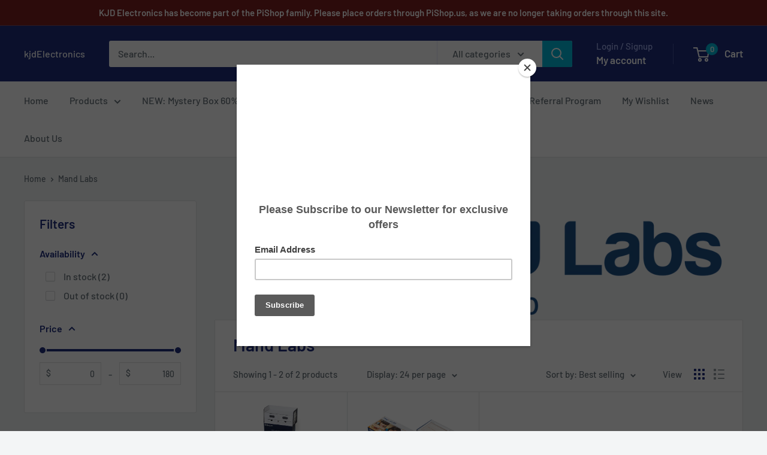

--- FILE ---
content_type: text/html; charset=utf-8
request_url: https://www.google.com/recaptcha/api2/aframe
body_size: 248
content:
<!DOCTYPE HTML><html><head><meta http-equiv="content-type" content="text/html; charset=UTF-8"></head><body><script nonce="rcDhYyqqLRcSxvInpdbK4g">/** Anti-fraud and anti-abuse applications only. See google.com/recaptcha */ try{var clients={'sodar':'https://pagead2.googlesyndication.com/pagead/sodar?'};window.addEventListener("message",function(a){try{if(a.source===window.parent){var b=JSON.parse(a.data);var c=clients[b['id']];if(c){var d=document.createElement('img');d.src=c+b['params']+'&rc='+(localStorage.getItem("rc::a")?sessionStorage.getItem("rc::b"):"");window.document.body.appendChild(d);sessionStorage.setItem("rc::e",parseInt(sessionStorage.getItem("rc::e")||0)+1);localStorage.setItem("rc::h",'1769397200940');}}}catch(b){}});window.parent.postMessage("_grecaptcha_ready", "*");}catch(b){}</script></body></html>

--- FILE ---
content_type: text/html; charset=utf-8
request_url: https://kjdelectronics.com/discount/ADAFRUIT
body_size: 36246
content:
<!doctype html>

<html class="no-js" lang="en">
  <head>
    <meta charset="utf-8">
    <meta name="viewport" content="width=device-width, initial-scale=1.0, height=device-height, minimum-scale=1.0, maximum-scale=1.0">
    <meta name="theme-color" content="#00badb">

    <style>
      .fc-widget-normal {
        margin-bottom: 50px;
      }

      .applying-discounts{
        text-align: center;
        color: green;
        font-style: italic;
        font-weight: bold;
        font-size: 12pt;
      }
      
    </style><title>kjdElectronics - Adafruit, Arduino, HiFiBerry: Best Electronics Vendor
</title><meta name="description" content="High quality electronics from Arduino, HiFiBerry, Adafruit, SparkFun, Velleman and more. Great prices and amazing deals. Check out our Education discount."><link rel="canonical" href="https://kjdelectronics.com/"><link rel="shortcut icon" href="//kjdelectronics.com/cdn/shop/files/99x99_no_text_96x96.png?v=1681922473" type="image/png"><link rel="preload" as="style" href="//kjdelectronics.com/cdn/shop/t/14/assets/theme.css?v=66762216662947581241681495800">
    <link rel="preload" as="script" href="//kjdelectronics.com/cdn/shop/t/14/assets/theme.js?v=78367655078073360691681495800">
    <link rel="preconnect" href="https://cdn.shopify.com">
    <link rel="preconnect" href="https://fonts.shopifycdn.com">
    <link rel="dns-prefetch" href="https://productreviews.shopifycdn.com">
    <link rel="dns-prefetch" href="https://ajax.googleapis.com">
    <link rel="dns-prefetch" href="https://maps.googleapis.com">
    <link rel="dns-prefetch" href="https://maps.gstatic.com">

     <script src="https://ajax.googleapis.com/ajax/libs/jquery/3.6.0/jquery.min.js"></script>
    <script async src="https://pagead2.googlesyndication.com/pagead/js/adsbygoogle.js?client=ca-pub-1234797695471396"
       crossorigin="anonymous"></script>

    <meta property="og:type" content="website">
  <meta property="og:title" content="kjdElectronics - Adafruit, Arduino, HiFiBerry: Best Electronics Vendor"><meta property="og:description" content="High quality electronics from Arduino, HiFiBerry, Adafruit, SparkFun, Velleman and more. Great prices and amazing deals. Check out our Education discount."><meta property="og:url" content="https://kjdelectronics.com/">
<meta property="og:site_name" content="kjdElectronics"><meta name="twitter:card" content="summary"><meta name="twitter:title" content="kjdElectronics - Adafruit, Arduino, HiFiBerry: Best Electronics Vendor">
  <meta name="twitter:description" content="High quality electronics from Arduino, HiFiBerry, Adafruit, SparkFun, Velleman and more. Great prices and amazing deals. Check out our Education discount.">
    <link rel="preload" href="//kjdelectronics.com/cdn/fonts/barlow/barlow_n6.329f582a81f63f125e63c20a5a80ae9477df68e1.woff2" as="font" type="font/woff2" crossorigin><link rel="preload" href="//kjdelectronics.com/cdn/fonts/barlow/barlow_n5.a193a1990790eba0cc5cca569d23799830e90f07.woff2" as="font" type="font/woff2" crossorigin><style>
  @font-face {
  font-family: Barlow;
  font-weight: 600;
  font-style: normal;
  font-display: swap;
  src: url("//kjdelectronics.com/cdn/fonts/barlow/barlow_n6.329f582a81f63f125e63c20a5a80ae9477df68e1.woff2") format("woff2"),
       url("//kjdelectronics.com/cdn/fonts/barlow/barlow_n6.0163402e36247bcb8b02716880d0b39568412e9e.woff") format("woff");
}

  @font-face {
  font-family: Barlow;
  font-weight: 500;
  font-style: normal;
  font-display: swap;
  src: url("//kjdelectronics.com/cdn/fonts/barlow/barlow_n5.a193a1990790eba0cc5cca569d23799830e90f07.woff2") format("woff2"),
       url("//kjdelectronics.com/cdn/fonts/barlow/barlow_n5.ae31c82169b1dc0715609b8cc6a610b917808358.woff") format("woff");
}

@font-face {
  font-family: Barlow;
  font-weight: 600;
  font-style: normal;
  font-display: swap;
  src: url("//kjdelectronics.com/cdn/fonts/barlow/barlow_n6.329f582a81f63f125e63c20a5a80ae9477df68e1.woff2") format("woff2"),
       url("//kjdelectronics.com/cdn/fonts/barlow/barlow_n6.0163402e36247bcb8b02716880d0b39568412e9e.woff") format("woff");
}

@font-face {
  font-family: Barlow;
  font-weight: 600;
  font-style: italic;
  font-display: swap;
  src: url("//kjdelectronics.com/cdn/fonts/barlow/barlow_i6.5a22bd20fb27bad4d7674cc6e666fb9c77d813bb.woff2") format("woff2"),
       url("//kjdelectronics.com/cdn/fonts/barlow/barlow_i6.1c8787fcb59f3add01a87f21b38c7ef797e3b3a1.woff") format("woff");
}


  @font-face {
  font-family: Barlow;
  font-weight: 700;
  font-style: normal;
  font-display: swap;
  src: url("//kjdelectronics.com/cdn/fonts/barlow/barlow_n7.691d1d11f150e857dcbc1c10ef03d825bc378d81.woff2") format("woff2"),
       url("//kjdelectronics.com/cdn/fonts/barlow/barlow_n7.4fdbb1cb7da0e2c2f88492243ffa2b4f91924840.woff") format("woff");
}

  @font-face {
  font-family: Barlow;
  font-weight: 500;
  font-style: italic;
  font-display: swap;
  src: url("//kjdelectronics.com/cdn/fonts/barlow/barlow_i5.714d58286997b65cd479af615cfa9bb0a117a573.woff2") format("woff2"),
       url("//kjdelectronics.com/cdn/fonts/barlow/barlow_i5.0120f77e6447d3b5df4bbec8ad8c2d029d87fb21.woff") format("woff");
}

  @font-face {
  font-family: Barlow;
  font-weight: 700;
  font-style: italic;
  font-display: swap;
  src: url("//kjdelectronics.com/cdn/fonts/barlow/barlow_i7.50e19d6cc2ba5146fa437a5a7443c76d5d730103.woff2") format("woff2"),
       url("//kjdelectronics.com/cdn/fonts/barlow/barlow_i7.47e9f98f1b094d912e6fd631cc3fe93d9f40964f.woff") format("woff");
}


  :root {
    --default-text-font-size : 15px;
    --base-text-font-size    : 16px;
    --heading-font-family    : Barlow, sans-serif;
    --heading-font-weight    : 600;
    --heading-font-style     : normal;
    --text-font-family       : Barlow, sans-serif;
    --text-font-weight       : 500;
    --text-font-style        : normal;
    --text-font-bolder-weight: 600;
    --text-link-decoration   : underline;

    --text-color               : #677279;
    --text-color-rgb           : 103, 114, 121;
    --heading-color            : #1e2d7d;
    --border-color             : #e1e3e4;
    --border-color-rgb         : 225, 227, 228;
    --form-border-color        : #d4d6d8;
    --accent-color             : #00badb;
    --accent-color-rgb         : 0, 186, 219;
    --link-color               : #00badb;
    --link-color-hover         : #00798e;
    --background               : #f3f5f6;
    --secondary-background     : #ffffff;
    --secondary-background-rgb : 255, 255, 255;
    --accent-background        : rgba(0, 186, 219, 0.08);

    --input-background: #ffffff;

    --error-color       : #ff0000;
    --error-background  : rgba(255, 0, 0, 0.07);
    --success-color     : #00aa00;
    --success-background: rgba(0, 170, 0, 0.11);

    --primary-button-background      : #00badb;
    --primary-button-background-rgb  : 0, 186, 219;
    --primary-button-text-color      : #ffffff;
    --secondary-button-background    : #1e2d7d;
    --secondary-button-background-rgb: 30, 45, 125;
    --secondary-button-text-color    : #ffffff;

    --header-background      : #1e2d7d;
    --header-text-color      : #ffffff;
    --header-light-text-color: #a3afef;
    --header-border-color    : rgba(163, 175, 239, 0.3);
    --header-accent-color    : #00badb;

    --footer-background-color:    #f3f5f6;
    --footer-heading-text-color:  #1e2d7d;
    --footer-body-text-color:     #677279;
    --footer-body-text-color-rgb: 103, 114, 121;
    --footer-accent-color:        #00badb;
    --footer-accent-color-rgb:    0, 186, 219;
    --footer-border:              1px solid var(--border-color);
    
    --flickity-arrow-color: #abb1b4;--product-on-sale-accent           : #00badb;
    --product-on-sale-accent-rgb       : 0, 186, 219;
    --product-on-sale-color            : #ffffff;
    --product-in-stock-color           : #008a00;
    --product-low-stock-color          : #ee0000;
    --product-sold-out-color           : #8a9297;
    --product-custom-label-1-background: #008a00;
    --product-custom-label-1-color     : #ffffff;
    --product-custom-label-2-background: #00a500;
    --product-custom-label-2-color     : #ffffff;
    --product-review-star-color        : #ffbd00;

    --mobile-container-gutter : 20px;
    --desktop-container-gutter: 40px;

    /* Shopify related variables */
    --payment-terms-background-color: #f3f5f6;
  }
</style>

<script>
  // IE11 does not have support for CSS variables, so we have to polyfill them
  if (!(((window || {}).CSS || {}).supports && window.CSS.supports('(--a: 0)'))) {
    const script = document.createElement('script');
    script.type = 'text/javascript';
    script.src = 'https://cdn.jsdelivr.net/npm/css-vars-ponyfill@2';
    script.onload = function() {
      cssVars({});
    };

    document.getElementsByTagName('head')[0].appendChild(script);
  }
</script>


    <script>window.performance && window.performance.mark && window.performance.mark('shopify.content_for_header.start');</script><meta name="google-site-verification" content="ERIq0ey_XkVk0aYNz5OPc8F3s7yws40xKlTBOOACssU">
<meta id="shopify-digital-wallet" name="shopify-digital-wallet" content="/17499663/digital_wallets/dialog">
<script async="async" src="/checkouts/internal/preloads.js?locale=en-US"></script>
<script id="shopify-features" type="application/json">{"accessToken":"536e8f35a7d4626ed07773888c22fa69","betas":["rich-media-storefront-analytics"],"domain":"kjdelectronics.com","predictiveSearch":true,"shopId":17499663,"locale":"en"}</script>
<script>var Shopify = Shopify || {};
Shopify.shop = "kjdelectronics.myshopify.com";
Shopify.locale = "en";
Shopify.currency = {"active":"USD","rate":"1.0"};
Shopify.country = "US";
Shopify.theme = {"name":"Warehouse 4\/14","id":122222477430,"schema_name":"Warehouse","schema_version":"4.2.0","theme_store_id":null,"role":"main"};
Shopify.theme.handle = "null";
Shopify.theme.style = {"id":null,"handle":null};
Shopify.cdnHost = "kjdelectronics.com/cdn";
Shopify.routes = Shopify.routes || {};
Shopify.routes.root = "/";</script>
<script type="module">!function(o){(o.Shopify=o.Shopify||{}).modules=!0}(window);</script>
<script>!function(o){function n(){var o=[];function n(){o.push(Array.prototype.slice.apply(arguments))}return n.q=o,n}var t=o.Shopify=o.Shopify||{};t.loadFeatures=n(),t.autoloadFeatures=n()}(window);</script>
<script id="shop-js-analytics" type="application/json">{"pageType":"index"}</script>
<script defer="defer" async type="module" src="//kjdelectronics.com/cdn/shopifycloud/shop-js/modules/v2/client.init-shop-cart-sync_BT-GjEfc.en.esm.js"></script>
<script defer="defer" async type="module" src="//kjdelectronics.com/cdn/shopifycloud/shop-js/modules/v2/chunk.common_D58fp_Oc.esm.js"></script>
<script defer="defer" async type="module" src="//kjdelectronics.com/cdn/shopifycloud/shop-js/modules/v2/chunk.modal_xMitdFEc.esm.js"></script>
<script type="module">
  await import("//kjdelectronics.com/cdn/shopifycloud/shop-js/modules/v2/client.init-shop-cart-sync_BT-GjEfc.en.esm.js");
await import("//kjdelectronics.com/cdn/shopifycloud/shop-js/modules/v2/chunk.common_D58fp_Oc.esm.js");
await import("//kjdelectronics.com/cdn/shopifycloud/shop-js/modules/v2/chunk.modal_xMitdFEc.esm.js");

  window.Shopify.SignInWithShop?.initShopCartSync?.({"fedCMEnabled":true,"windoidEnabled":true});

</script>
<script>(function() {
  var isLoaded = false;
  function asyncLoad() {
    if (isLoaded) return;
    isLoaded = true;
    var urls = ["https:\/\/chimpstatic.com\/mcjs-connected\/js\/users\/75f10db39c1911b9cb1b00c47\/fca3155972baa4a57915ca76a.js?shop=kjdelectronics.myshopify.com","https:\/\/bingshoppingtoolshopifyapp-prod.trafficmanager.net\/uet\/tracking_script?shop=kjdelectronics.myshopify.com","\/\/fw-cdn.com\/1783290\/2628211.js?shop=kjdelectronics.myshopify.com"];
    for (var i = 0; i < urls.length; i++) {
      var s = document.createElement('script');
      s.type = 'text/javascript';
      s.async = true;
      s.src = urls[i];
      var x = document.getElementsByTagName('script')[0];
      x.parentNode.insertBefore(s, x);
    }
  };
  if(window.attachEvent) {
    window.attachEvent('onload', asyncLoad);
  } else {
    window.addEventListener('load', asyncLoad, false);
  }
})();</script>
<script id="__st">var __st={"a":17499663,"offset":-18000,"reqid":"4f33b50b-2cf2-4fc5-9a78-a4e6ac769847-1769397202","pageurl":"kjdelectronics.com\/","u":"79261b3bdd23","p":"home"};</script>
<script>window.ShopifyPaypalV4VisibilityTracking = true;</script>
<script id="captcha-bootstrap">!function(){'use strict';const t='contact',e='account',n='new_comment',o=[[t,t],['blogs',n],['comments',n],[t,'customer']],c=[[e,'customer_login'],[e,'guest_login'],[e,'recover_customer_password'],[e,'create_customer']],r=t=>t.map((([t,e])=>`form[action*='/${t}']:not([data-nocaptcha='true']) input[name='form_type'][value='${e}']`)).join(','),a=t=>()=>t?[...document.querySelectorAll(t)].map((t=>t.form)):[];function s(){const t=[...o],e=r(t);return a(e)}const i='password',u='form_key',d=['recaptcha-v3-token','g-recaptcha-response','h-captcha-response',i],f=()=>{try{return window.sessionStorage}catch{return}},m='__shopify_v',_=t=>t.elements[u];function p(t,e,n=!1){try{const o=window.sessionStorage,c=JSON.parse(o.getItem(e)),{data:r}=function(t){const{data:e,action:n}=t;return t[m]||n?{data:e,action:n}:{data:t,action:n}}(c);for(const[e,n]of Object.entries(r))t.elements[e]&&(t.elements[e].value=n);n&&o.removeItem(e)}catch(o){console.error('form repopulation failed',{error:o})}}const l='form_type',E='cptcha';function T(t){t.dataset[E]=!0}const w=window,h=w.document,L='Shopify',v='ce_forms',y='captcha';let A=!1;((t,e)=>{const n=(g='f06e6c50-85a8-45c8-87d0-21a2b65856fe',I='https://cdn.shopify.com/shopifycloud/storefront-forms-hcaptcha/ce_storefront_forms_captcha_hcaptcha.v1.5.2.iife.js',D={infoText:'Protected by hCaptcha',privacyText:'Privacy',termsText:'Terms'},(t,e,n)=>{const o=w[L][v],c=o.bindForm;if(c)return c(t,g,e,D).then(n);var r;o.q.push([[t,g,e,D],n]),r=I,A||(h.body.append(Object.assign(h.createElement('script'),{id:'captcha-provider',async:!0,src:r})),A=!0)});var g,I,D;w[L]=w[L]||{},w[L][v]=w[L][v]||{},w[L][v].q=[],w[L][y]=w[L][y]||{},w[L][y].protect=function(t,e){n(t,void 0,e),T(t)},Object.freeze(w[L][y]),function(t,e,n,w,h,L){const[v,y,A,g]=function(t,e,n){const i=e?o:[],u=t?c:[],d=[...i,...u],f=r(d),m=r(i),_=r(d.filter((([t,e])=>n.includes(e))));return[a(f),a(m),a(_),s()]}(w,h,L),I=t=>{const e=t.target;return e instanceof HTMLFormElement?e:e&&e.form},D=t=>v().includes(t);t.addEventListener('submit',(t=>{const e=I(t);if(!e)return;const n=D(e)&&!e.dataset.hcaptchaBound&&!e.dataset.recaptchaBound,o=_(e),c=g().includes(e)&&(!o||!o.value);(n||c)&&t.preventDefault(),c&&!n&&(function(t){try{if(!f())return;!function(t){const e=f();if(!e)return;const n=_(t);if(!n)return;const o=n.value;o&&e.removeItem(o)}(t);const e=Array.from(Array(32),(()=>Math.random().toString(36)[2])).join('');!function(t,e){_(t)||t.append(Object.assign(document.createElement('input'),{type:'hidden',name:u})),t.elements[u].value=e}(t,e),function(t,e){const n=f();if(!n)return;const o=[...t.querySelectorAll(`input[type='${i}']`)].map((({name:t})=>t)),c=[...d,...o],r={};for(const[a,s]of new FormData(t).entries())c.includes(a)||(r[a]=s);n.setItem(e,JSON.stringify({[m]:1,action:t.action,data:r}))}(t,e)}catch(e){console.error('failed to persist form',e)}}(e),e.submit())}));const S=(t,e)=>{t&&!t.dataset[E]&&(n(t,e.some((e=>e===t))),T(t))};for(const o of['focusin','change'])t.addEventListener(o,(t=>{const e=I(t);D(e)&&S(e,y())}));const B=e.get('form_key'),M=e.get(l),P=B&&M;t.addEventListener('DOMContentLoaded',(()=>{const t=y();if(P)for(const e of t)e.elements[l].value===M&&p(e,B);[...new Set([...A(),...v().filter((t=>'true'===t.dataset.shopifyCaptcha))])].forEach((e=>S(e,t)))}))}(h,new URLSearchParams(w.location.search),n,t,e,['guest_login'])})(!0,!0)}();</script>
<script integrity="sha256-4kQ18oKyAcykRKYeNunJcIwy7WH5gtpwJnB7kiuLZ1E=" data-source-attribution="shopify.loadfeatures" defer="defer" src="//kjdelectronics.com/cdn/shopifycloud/storefront/assets/storefront/load_feature-a0a9edcb.js" crossorigin="anonymous"></script>
<script data-source-attribution="shopify.dynamic_checkout.dynamic.init">var Shopify=Shopify||{};Shopify.PaymentButton=Shopify.PaymentButton||{isStorefrontPortableWallets:!0,init:function(){window.Shopify.PaymentButton.init=function(){};var t=document.createElement("script");t.src="https://kjdelectronics.com/cdn/shopifycloud/portable-wallets/latest/portable-wallets.en.js",t.type="module",document.head.appendChild(t)}};
</script>
<script data-source-attribution="shopify.dynamic_checkout.buyer_consent">
  function portableWalletsHideBuyerConsent(e){var t=document.getElementById("shopify-buyer-consent"),n=document.getElementById("shopify-subscription-policy-button");t&&n&&(t.classList.add("hidden"),t.setAttribute("aria-hidden","true"),n.removeEventListener("click",e))}function portableWalletsShowBuyerConsent(e){var t=document.getElementById("shopify-buyer-consent"),n=document.getElementById("shopify-subscription-policy-button");t&&n&&(t.classList.remove("hidden"),t.removeAttribute("aria-hidden"),n.addEventListener("click",e))}window.Shopify?.PaymentButton&&(window.Shopify.PaymentButton.hideBuyerConsent=portableWalletsHideBuyerConsent,window.Shopify.PaymentButton.showBuyerConsent=portableWalletsShowBuyerConsent);
</script>
<script>
  function portableWalletsCleanup(e){e&&e.src&&console.error("Failed to load portable wallets script "+e.src);var t=document.querySelectorAll("shopify-accelerated-checkout .shopify-payment-button__skeleton, shopify-accelerated-checkout-cart .wallet-cart-button__skeleton"),e=document.getElementById("shopify-buyer-consent");for(let e=0;e<t.length;e++)t[e].remove();e&&e.remove()}function portableWalletsNotLoadedAsModule(e){e instanceof ErrorEvent&&"string"==typeof e.message&&e.message.includes("import.meta")&&"string"==typeof e.filename&&e.filename.includes("portable-wallets")&&(window.removeEventListener("error",portableWalletsNotLoadedAsModule),window.Shopify.PaymentButton.failedToLoad=e,"loading"===document.readyState?document.addEventListener("DOMContentLoaded",window.Shopify.PaymentButton.init):window.Shopify.PaymentButton.init())}window.addEventListener("error",portableWalletsNotLoadedAsModule);
</script>

<script type="module" src="https://kjdelectronics.com/cdn/shopifycloud/portable-wallets/latest/portable-wallets.en.js" onError="portableWalletsCleanup(this)" crossorigin="anonymous"></script>
<script nomodule>
  document.addEventListener("DOMContentLoaded", portableWalletsCleanup);
</script>

<link id="shopify-accelerated-checkout-styles" rel="stylesheet" media="screen" href="https://kjdelectronics.com/cdn/shopifycloud/portable-wallets/latest/accelerated-checkout-backwards-compat.css" crossorigin="anonymous">
<style id="shopify-accelerated-checkout-cart">
        #shopify-buyer-consent {
  margin-top: 1em;
  display: inline-block;
  width: 100%;
}

#shopify-buyer-consent.hidden {
  display: none;
}

#shopify-subscription-policy-button {
  background: none;
  border: none;
  padding: 0;
  text-decoration: underline;
  font-size: inherit;
  cursor: pointer;
}

#shopify-subscription-policy-button::before {
  box-shadow: none;
}

      </style>

<script>window.performance && window.performance.mark && window.performance.mark('shopify.content_for_header.end');</script>

    <link rel="stylesheet" href="//kjdelectronics.com/cdn/shop/t/14/assets/theme.css?v=66762216662947581241681495800">

    


  <script type="application/ld+json">
  {
    "@context": "https://schema.org",
    "@type": "BreadcrumbList",
  "itemListElement": [{
      "@type": "ListItem",
      "position": 1,
      "name": "Home",
      "item": "https://kjdelectronics.com"
    }]
  }
  </script>

<script type="application/ld+json">
    {
      "@context": "https://schema.org",
      "@type": "WebSite",
      "name": "kjdElectronics",
      "url": "https:\/\/kjdelectronics.com",
      "potentialAction": {
        "@type": "SearchAction",
        "target": "https:\/\/kjdelectronics.com\/search?q={search_term_string}",
        "query-input": "required name=search_term_string"
      }
    }
  </script>

    <script>
      // This allows to expose several variables to the global scope, to be used in scripts
      window.theme = {
        pageType: "index",
        cartCount: 0,
        moneyFormat: "${{amount}}",
        moneyWithCurrencyFormat: "${{amount}} USD",
        currencyCodeEnabled: false,
        showDiscount: true,
        discountMode: "saving",
        cartType: "drawer"
      };

      window.routes = {
        rootUrl: "\/",
        rootUrlWithoutSlash: '',
        cartUrl: "\/cart",
        cartAddUrl: "\/cart\/add",
        cartChangeUrl: "\/cart\/change",
        searchUrl: "\/search",
        productRecommendationsUrl: "\/recommendations\/products"
      };

      window.languages = {
        productRegularPrice: "Regular price",
        productSalePrice: "Sale price",
        collectionOnSaleLabel: "Save {{savings}}",
        productFormUnavailable: "Unavailable",
        productFormAddToCart: "Add to cart",
        productFormPreOrder: "Pre-order",
        productFormSoldOut: "Sold out",
        productAdded: "Product has been added to your cart",
        productAddedShort: "Added!",
        shippingEstimatorNoResults: "No shipping could be found for your address.",
        shippingEstimatorOneResult: "There is one shipping rate for your address:",
        shippingEstimatorMultipleResults: "There are {{count}} shipping rates for your address:",
        shippingEstimatorErrors: "There are some errors:"
      };

      document.documentElement.className = document.documentElement.className.replace('no-js', 'js');
    </script><script src="//kjdelectronics.com/cdn/shop/t/14/assets/theme.js?v=78367655078073360691681495800" defer></script>
    <script src="//kjdelectronics.com/cdn/shop/t/14/assets/custom.js?v=102476495355921946141681495800" defer></script><script>
        (function () {
          window.onpageshow = function() {
            // We force re-freshing the cart content onpageshow, as most browsers will serve a cache copy when hitting the
            // back button, which cause staled data
            document.documentElement.dispatchEvent(new CustomEvent('cart:refresh', {
              bubbles: true,
              detail: {scrollToTop: false}
            }));
          };
        })();
      </script><meta property="og:image" content="https://cdn.shopify.com/s/files/1/1749/9663/files/1a_text_small_55f9cd51-80ea-4a12-b70b-dc00e083ac8e.png?v=1681316177" />
<meta property="og:image:secure_url" content="https://cdn.shopify.com/s/files/1/1749/9663/files/1a_text_small_55f9cd51-80ea-4a12-b70b-dc00e083ac8e.png?v=1681316177" />
<meta property="og:image:width" content="158" />
<meta property="og:image:height" content="94" />
<link href="https://monorail-edge.shopifysvc.com" rel="dns-prefetch">
<script>(function(){if ("sendBeacon" in navigator && "performance" in window) {try {var session_token_from_headers = performance.getEntriesByType('navigation')[0].serverTiming.find(x => x.name == '_s').description;} catch {var session_token_from_headers = undefined;}var session_cookie_matches = document.cookie.match(/_shopify_s=([^;]*)/);var session_token_from_cookie = session_cookie_matches && session_cookie_matches.length === 2 ? session_cookie_matches[1] : "";var session_token = session_token_from_headers || session_token_from_cookie || "";function handle_abandonment_event(e) {var entries = performance.getEntries().filter(function(entry) {return /monorail-edge.shopifysvc.com/.test(entry.name);});if (!window.abandonment_tracked && entries.length === 0) {window.abandonment_tracked = true;var currentMs = Date.now();var navigation_start = performance.timing.navigationStart;var payload = {shop_id: 17499663,url: window.location.href,navigation_start,duration: currentMs - navigation_start,session_token,page_type: "index"};window.navigator.sendBeacon("https://monorail-edge.shopifysvc.com/v1/produce", JSON.stringify({schema_id: "online_store_buyer_site_abandonment/1.1",payload: payload,metadata: {event_created_at_ms: currentMs,event_sent_at_ms: currentMs}}));}}window.addEventListener('pagehide', handle_abandonment_event);}}());</script>
<script id="web-pixels-manager-setup">(function e(e,d,r,n,o){if(void 0===o&&(o={}),!Boolean(null===(a=null===(i=window.Shopify)||void 0===i?void 0:i.analytics)||void 0===a?void 0:a.replayQueue)){var i,a;window.Shopify=window.Shopify||{};var t=window.Shopify;t.analytics=t.analytics||{};var s=t.analytics;s.replayQueue=[],s.publish=function(e,d,r){return s.replayQueue.push([e,d,r]),!0};try{self.performance.mark("wpm:start")}catch(e){}var l=function(){var e={modern:/Edge?\/(1{2}[4-9]|1[2-9]\d|[2-9]\d{2}|\d{4,})\.\d+(\.\d+|)|Firefox\/(1{2}[4-9]|1[2-9]\d|[2-9]\d{2}|\d{4,})\.\d+(\.\d+|)|Chrom(ium|e)\/(9{2}|\d{3,})\.\d+(\.\d+|)|(Maci|X1{2}).+ Version\/(15\.\d+|(1[6-9]|[2-9]\d|\d{3,})\.\d+)([,.]\d+|)( \(\w+\)|)( Mobile\/\w+|) Safari\/|Chrome.+OPR\/(9{2}|\d{3,})\.\d+\.\d+|(CPU[ +]OS|iPhone[ +]OS|CPU[ +]iPhone|CPU IPhone OS|CPU iPad OS)[ +]+(15[._]\d+|(1[6-9]|[2-9]\d|\d{3,})[._]\d+)([._]\d+|)|Android:?[ /-](13[3-9]|1[4-9]\d|[2-9]\d{2}|\d{4,})(\.\d+|)(\.\d+|)|Android.+Firefox\/(13[5-9]|1[4-9]\d|[2-9]\d{2}|\d{4,})\.\d+(\.\d+|)|Android.+Chrom(ium|e)\/(13[3-9]|1[4-9]\d|[2-9]\d{2}|\d{4,})\.\d+(\.\d+|)|SamsungBrowser\/([2-9]\d|\d{3,})\.\d+/,legacy:/Edge?\/(1[6-9]|[2-9]\d|\d{3,})\.\d+(\.\d+|)|Firefox\/(5[4-9]|[6-9]\d|\d{3,})\.\d+(\.\d+|)|Chrom(ium|e)\/(5[1-9]|[6-9]\d|\d{3,})\.\d+(\.\d+|)([\d.]+$|.*Safari\/(?![\d.]+ Edge\/[\d.]+$))|(Maci|X1{2}).+ Version\/(10\.\d+|(1[1-9]|[2-9]\d|\d{3,})\.\d+)([,.]\d+|)( \(\w+\)|)( Mobile\/\w+|) Safari\/|Chrome.+OPR\/(3[89]|[4-9]\d|\d{3,})\.\d+\.\d+|(CPU[ +]OS|iPhone[ +]OS|CPU[ +]iPhone|CPU IPhone OS|CPU iPad OS)[ +]+(10[._]\d+|(1[1-9]|[2-9]\d|\d{3,})[._]\d+)([._]\d+|)|Android:?[ /-](13[3-9]|1[4-9]\d|[2-9]\d{2}|\d{4,})(\.\d+|)(\.\d+|)|Mobile Safari.+OPR\/([89]\d|\d{3,})\.\d+\.\d+|Android.+Firefox\/(13[5-9]|1[4-9]\d|[2-9]\d{2}|\d{4,})\.\d+(\.\d+|)|Android.+Chrom(ium|e)\/(13[3-9]|1[4-9]\d|[2-9]\d{2}|\d{4,})\.\d+(\.\d+|)|Android.+(UC? ?Browser|UCWEB|U3)[ /]?(15\.([5-9]|\d{2,})|(1[6-9]|[2-9]\d|\d{3,})\.\d+)\.\d+|SamsungBrowser\/(5\.\d+|([6-9]|\d{2,})\.\d+)|Android.+MQ{2}Browser\/(14(\.(9|\d{2,})|)|(1[5-9]|[2-9]\d|\d{3,})(\.\d+|))(\.\d+|)|K[Aa][Ii]OS\/(3\.\d+|([4-9]|\d{2,})\.\d+)(\.\d+|)/},d=e.modern,r=e.legacy,n=navigator.userAgent;return n.match(d)?"modern":n.match(r)?"legacy":"unknown"}(),u="modern"===l?"modern":"legacy",c=(null!=n?n:{modern:"",legacy:""})[u],f=function(e){return[e.baseUrl,"/wpm","/b",e.hashVersion,"modern"===e.buildTarget?"m":"l",".js"].join("")}({baseUrl:d,hashVersion:r,buildTarget:u}),m=function(e){var d=e.version,r=e.bundleTarget,n=e.surface,o=e.pageUrl,i=e.monorailEndpoint;return{emit:function(e){var a=e.status,t=e.errorMsg,s=(new Date).getTime(),l=JSON.stringify({metadata:{event_sent_at_ms:s},events:[{schema_id:"web_pixels_manager_load/3.1",payload:{version:d,bundle_target:r,page_url:o,status:a,surface:n,error_msg:t},metadata:{event_created_at_ms:s}}]});if(!i)return console&&console.warn&&console.warn("[Web Pixels Manager] No Monorail endpoint provided, skipping logging."),!1;try{return self.navigator.sendBeacon.bind(self.navigator)(i,l)}catch(e){}var u=new XMLHttpRequest;try{return u.open("POST",i,!0),u.setRequestHeader("Content-Type","text/plain"),u.send(l),!0}catch(e){return console&&console.warn&&console.warn("[Web Pixels Manager] Got an unhandled error while logging to Monorail."),!1}}}}({version:r,bundleTarget:l,surface:e.surface,pageUrl:self.location.href,monorailEndpoint:e.monorailEndpoint});try{o.browserTarget=l,function(e){var d=e.src,r=e.async,n=void 0===r||r,o=e.onload,i=e.onerror,a=e.sri,t=e.scriptDataAttributes,s=void 0===t?{}:t,l=document.createElement("script"),u=document.querySelector("head"),c=document.querySelector("body");if(l.async=n,l.src=d,a&&(l.integrity=a,l.crossOrigin="anonymous"),s)for(var f in s)if(Object.prototype.hasOwnProperty.call(s,f))try{l.dataset[f]=s[f]}catch(e){}if(o&&l.addEventListener("load",o),i&&l.addEventListener("error",i),u)u.appendChild(l);else{if(!c)throw new Error("Did not find a head or body element to append the script");c.appendChild(l)}}({src:f,async:!0,onload:function(){if(!function(){var e,d;return Boolean(null===(d=null===(e=window.Shopify)||void 0===e?void 0:e.analytics)||void 0===d?void 0:d.initialized)}()){var d=window.webPixelsManager.init(e)||void 0;if(d){var r=window.Shopify.analytics;r.replayQueue.forEach((function(e){var r=e[0],n=e[1],o=e[2];d.publishCustomEvent(r,n,o)})),r.replayQueue=[],r.publish=d.publishCustomEvent,r.visitor=d.visitor,r.initialized=!0}}},onerror:function(){return m.emit({status:"failed",errorMsg:"".concat(f," has failed to load")})},sri:function(e){var d=/^sha384-[A-Za-z0-9+/=]+$/;return"string"==typeof e&&d.test(e)}(c)?c:"",scriptDataAttributes:o}),m.emit({status:"loading"})}catch(e){m.emit({status:"failed",errorMsg:(null==e?void 0:e.message)||"Unknown error"})}}})({shopId: 17499663,storefrontBaseUrl: "https://kjdelectronics.com",extensionsBaseUrl: "https://extensions.shopifycdn.com/cdn/shopifycloud/web-pixels-manager",monorailEndpoint: "https://monorail-edge.shopifysvc.com/unstable/produce_batch",surface: "storefront-renderer",enabledBetaFlags: ["2dca8a86"],webPixelsConfigList: [{"id":"1418264694","configuration":"{\"ti\":\"25076178\",\"endpoint\":\"https:\/\/bat.bing.com\/action\/0\"}","eventPayloadVersion":"v1","runtimeContext":"STRICT","scriptVersion":"5ee93563fe31b11d2d65e2f09a5229dc","type":"APP","apiClientId":2997493,"privacyPurposes":["ANALYTICS","MARKETING","SALE_OF_DATA"],"dataSharingAdjustments":{"protectedCustomerApprovalScopes":["read_customer_personal_data"]}},{"id":"302055542","configuration":"{\"config\":\"{\\\"pixel_id\\\":\\\"G-4TPHFF620J\\\",\\\"target_country\\\":\\\"US\\\",\\\"gtag_events\\\":[{\\\"type\\\":\\\"search\\\",\\\"action_label\\\":[\\\"G-4TPHFF620J\\\",\\\"AW-942497989\\\/yBcHCL2z454BEMXBtcED\\\"]},{\\\"type\\\":\\\"begin_checkout\\\",\\\"action_label\\\":[\\\"G-4TPHFF620J\\\",\\\"AW-942497989\\\/DTy2CLqz454BEMXBtcED\\\"]},{\\\"type\\\":\\\"view_item\\\",\\\"action_label\\\":[\\\"G-4TPHFF620J\\\",\\\"AW-942497989\\\/vedoCLSz454BEMXBtcED\\\",\\\"MC-XSQ55BTY3F\\\"]},{\\\"type\\\":\\\"purchase\\\",\\\"action_label\\\":[\\\"G-4TPHFF620J\\\",\\\"AW-942497989\\\/DzojCLGz454BEMXBtcED\\\",\\\"MC-XSQ55BTY3F\\\"]},{\\\"type\\\":\\\"page_view\\\",\\\"action_label\\\":[\\\"G-4TPHFF620J\\\",\\\"AW-942497989\\\/hghVCK6z454BEMXBtcED\\\",\\\"MC-XSQ55BTY3F\\\"]},{\\\"type\\\":\\\"add_payment_info\\\",\\\"action_label\\\":[\\\"G-4TPHFF620J\\\",\\\"AW-942497989\\\/M8znCMCz454BEMXBtcED\\\"]},{\\\"type\\\":\\\"add_to_cart\\\",\\\"action_label\\\":[\\\"G-4TPHFF620J\\\",\\\"AW-942497989\\\/68uACLez454BEMXBtcED\\\"]}],\\\"enable_monitoring_mode\\\":false}\"}","eventPayloadVersion":"v1","runtimeContext":"OPEN","scriptVersion":"b2a88bafab3e21179ed38636efcd8a93","type":"APP","apiClientId":1780363,"privacyPurposes":[],"dataSharingAdjustments":{"protectedCustomerApprovalScopes":["read_customer_address","read_customer_email","read_customer_name","read_customer_personal_data","read_customer_phone"]}},{"id":"134185078","configuration":"{\"pixel_id\":\"1406315082864327\",\"pixel_type\":\"facebook_pixel\",\"metaapp_system_user_token\":\"-\"}","eventPayloadVersion":"v1","runtimeContext":"OPEN","scriptVersion":"ca16bc87fe92b6042fbaa3acc2fbdaa6","type":"APP","apiClientId":2329312,"privacyPurposes":["ANALYTICS","MARKETING","SALE_OF_DATA"],"dataSharingAdjustments":{"protectedCustomerApprovalScopes":["read_customer_address","read_customer_email","read_customer_name","read_customer_personal_data","read_customer_phone"]}},{"id":"shopify-app-pixel","configuration":"{}","eventPayloadVersion":"v1","runtimeContext":"STRICT","scriptVersion":"0450","apiClientId":"shopify-pixel","type":"APP","privacyPurposes":["ANALYTICS","MARKETING"]},{"id":"shopify-custom-pixel","eventPayloadVersion":"v1","runtimeContext":"LAX","scriptVersion":"0450","apiClientId":"shopify-pixel","type":"CUSTOM","privacyPurposes":["ANALYTICS","MARKETING"]}],isMerchantRequest: false,initData: {"shop":{"name":"kjdElectronics","paymentSettings":{"currencyCode":"USD"},"myshopifyDomain":"kjdelectronics.myshopify.com","countryCode":"US","storefrontUrl":"https:\/\/kjdelectronics.com"},"customer":null,"cart":null,"checkout":null,"productVariants":[],"purchasingCompany":null},},"https://kjdelectronics.com/cdn","fcfee988w5aeb613cpc8e4bc33m6693e112",{"modern":"","legacy":""},{"shopId":"17499663","storefrontBaseUrl":"https:\/\/kjdelectronics.com","extensionBaseUrl":"https:\/\/extensions.shopifycdn.com\/cdn\/shopifycloud\/web-pixels-manager","surface":"storefront-renderer","enabledBetaFlags":"[\"2dca8a86\"]","isMerchantRequest":"false","hashVersion":"fcfee988w5aeb613cpc8e4bc33m6693e112","publish":"custom","events":"[[\"page_viewed\",{}]]"});</script><script>
  window.ShopifyAnalytics = window.ShopifyAnalytics || {};
  window.ShopifyAnalytics.meta = window.ShopifyAnalytics.meta || {};
  window.ShopifyAnalytics.meta.currency = 'USD';
  var meta = {"page":{"pageType":"home","requestId":"4f33b50b-2cf2-4fc5-9a78-a4e6ac769847-1769397202"}};
  for (var attr in meta) {
    window.ShopifyAnalytics.meta[attr] = meta[attr];
  }
</script>
<script class="analytics">
  (function () {
    var customDocumentWrite = function(content) {
      var jquery = null;

      if (window.jQuery) {
        jquery = window.jQuery;
      } else if (window.Checkout && window.Checkout.$) {
        jquery = window.Checkout.$;
      }

      if (jquery) {
        jquery('body').append(content);
      }
    };

    var hasLoggedConversion = function(token) {
      if (token) {
        return document.cookie.indexOf('loggedConversion=' + token) !== -1;
      }
      return false;
    }

    var setCookieIfConversion = function(token) {
      if (token) {
        var twoMonthsFromNow = new Date(Date.now());
        twoMonthsFromNow.setMonth(twoMonthsFromNow.getMonth() + 2);

        document.cookie = 'loggedConversion=' + token + '; expires=' + twoMonthsFromNow;
      }
    }

    var trekkie = window.ShopifyAnalytics.lib = window.trekkie = window.trekkie || [];
    if (trekkie.integrations) {
      return;
    }
    trekkie.methods = [
      'identify',
      'page',
      'ready',
      'track',
      'trackForm',
      'trackLink'
    ];
    trekkie.factory = function(method) {
      return function() {
        var args = Array.prototype.slice.call(arguments);
        args.unshift(method);
        trekkie.push(args);
        return trekkie;
      };
    };
    for (var i = 0; i < trekkie.methods.length; i++) {
      var key = trekkie.methods[i];
      trekkie[key] = trekkie.factory(key);
    }
    trekkie.load = function(config) {
      trekkie.config = config || {};
      trekkie.config.initialDocumentCookie = document.cookie;
      var first = document.getElementsByTagName('script')[0];
      var script = document.createElement('script');
      script.type = 'text/javascript';
      script.onerror = function(e) {
        var scriptFallback = document.createElement('script');
        scriptFallback.type = 'text/javascript';
        scriptFallback.onerror = function(error) {
                var Monorail = {
      produce: function produce(monorailDomain, schemaId, payload) {
        var currentMs = new Date().getTime();
        var event = {
          schema_id: schemaId,
          payload: payload,
          metadata: {
            event_created_at_ms: currentMs,
            event_sent_at_ms: currentMs
          }
        };
        return Monorail.sendRequest("https://" + monorailDomain + "/v1/produce", JSON.stringify(event));
      },
      sendRequest: function sendRequest(endpointUrl, payload) {
        // Try the sendBeacon API
        if (window && window.navigator && typeof window.navigator.sendBeacon === 'function' && typeof window.Blob === 'function' && !Monorail.isIos12()) {
          var blobData = new window.Blob([payload], {
            type: 'text/plain'
          });

          if (window.navigator.sendBeacon(endpointUrl, blobData)) {
            return true;
          } // sendBeacon was not successful

        } // XHR beacon

        var xhr = new XMLHttpRequest();

        try {
          xhr.open('POST', endpointUrl);
          xhr.setRequestHeader('Content-Type', 'text/plain');
          xhr.send(payload);
        } catch (e) {
          console.log(e);
        }

        return false;
      },
      isIos12: function isIos12() {
        return window.navigator.userAgent.lastIndexOf('iPhone; CPU iPhone OS 12_') !== -1 || window.navigator.userAgent.lastIndexOf('iPad; CPU OS 12_') !== -1;
      }
    };
    Monorail.produce('monorail-edge.shopifysvc.com',
      'trekkie_storefront_load_errors/1.1',
      {shop_id: 17499663,
      theme_id: 122222477430,
      app_name: "storefront",
      context_url: window.location.href,
      source_url: "//kjdelectronics.com/cdn/s/trekkie.storefront.8d95595f799fbf7e1d32231b9a28fd43b70c67d3.min.js"});

        };
        scriptFallback.async = true;
        scriptFallback.src = '//kjdelectronics.com/cdn/s/trekkie.storefront.8d95595f799fbf7e1d32231b9a28fd43b70c67d3.min.js';
        first.parentNode.insertBefore(scriptFallback, first);
      };
      script.async = true;
      script.src = '//kjdelectronics.com/cdn/s/trekkie.storefront.8d95595f799fbf7e1d32231b9a28fd43b70c67d3.min.js';
      first.parentNode.insertBefore(script, first);
    };
    trekkie.load(
      {"Trekkie":{"appName":"storefront","development":false,"defaultAttributes":{"shopId":17499663,"isMerchantRequest":null,"themeId":122222477430,"themeCityHash":"6835370637341047263","contentLanguage":"en","currency":"USD","eventMetadataId":"10ef3e66-f2ea-4bdd-9725-69a59a526f2d"},"isServerSideCookieWritingEnabled":true,"monorailRegion":"shop_domain","enabledBetaFlags":["65f19447"]},"Session Attribution":{},"S2S":{"facebookCapiEnabled":true,"source":"trekkie-storefront-renderer","apiClientId":580111}}
    );

    var loaded = false;
    trekkie.ready(function() {
      if (loaded) return;
      loaded = true;

      window.ShopifyAnalytics.lib = window.trekkie;

      var originalDocumentWrite = document.write;
      document.write = customDocumentWrite;
      try { window.ShopifyAnalytics.merchantGoogleAnalytics.call(this); } catch(error) {};
      document.write = originalDocumentWrite;

      window.ShopifyAnalytics.lib.page(null,{"pageType":"home","requestId":"4f33b50b-2cf2-4fc5-9a78-a4e6ac769847-1769397202","shopifyEmitted":true});

      var match = window.location.pathname.match(/checkouts\/(.+)\/(thank_you|post_purchase)/)
      var token = match? match[1]: undefined;
      if (!hasLoggedConversion(token)) {
        setCookieIfConversion(token);
        
      }
    });


        var eventsListenerScript = document.createElement('script');
        eventsListenerScript.async = true;
        eventsListenerScript.src = "//kjdelectronics.com/cdn/shopifycloud/storefront/assets/shop_events_listener-3da45d37.js";
        document.getElementsByTagName('head')[0].appendChild(eventsListenerScript);

})();</script>
  <script>
  if (!window.ga || (window.ga && typeof window.ga !== 'function')) {
    window.ga = function ga() {
      (window.ga.q = window.ga.q || []).push(arguments);
      if (window.Shopify && window.Shopify.analytics && typeof window.Shopify.analytics.publish === 'function') {
        window.Shopify.analytics.publish("ga_stub_called", {}, {sendTo: "google_osp_migration"});
      }
      console.error("Shopify's Google Analytics stub called with:", Array.from(arguments), "\nSee https://help.shopify.com/manual/promoting-marketing/pixels/pixel-migration#google for more information.");
    };
    if (window.Shopify && window.Shopify.analytics && typeof window.Shopify.analytics.publish === 'function') {
      window.Shopify.analytics.publish("ga_stub_initialized", {}, {sendTo: "google_osp_migration"});
    }
  }
</script>
<script
  defer
  src="https://kjdelectronics.com/cdn/shopifycloud/perf-kit/shopify-perf-kit-3.0.4.min.js"
  data-application="storefront-renderer"
  data-shop-id="17499663"
  data-render-region="gcp-us-east1"
  data-page-type="index"
  data-theme-instance-id="122222477430"
  data-theme-name="Warehouse"
  data-theme-version="4.2.0"
  data-monorail-region="shop_domain"
  data-resource-timing-sampling-rate="10"
  data-shs="true"
  data-shs-beacon="true"
  data-shs-export-with-fetch="true"
  data-shs-logs-sample-rate="1"
  data-shs-beacon-endpoint="https://kjdelectronics.com/api/collect"
></script>
</head>

  <body class="warehouse--v4 features--animate-zoom template-index " data-instant-intensity="viewport"><svg class="visually-hidden">
      <linearGradient id="rating-star-gradient-half">
        <stop offset="50%" stop-color="var(--product-review-star-color)" />
        <stop offset="50%" stop-color="rgba(var(--text-color-rgb), .4)" stop-opacity="0.4" />
      </linearGradient>
    </svg>

    <a href="#main" class="visually-hidden skip-to-content">Skip to content</a>
    <span class="loading-bar"></span><!-- BEGIN sections: header-group -->
<div id="shopify-section-sections--14517575745654__announcement-bar" class="shopify-section shopify-section-group-header-group"><section data-section-id="sections--14517575745654__announcement-bar" data-section-type="announcement-bar" data-section-settings='{
  "showNewsletter": false
}'><div class="announcement-bar">
    <div class="container">
      <div class="announcement-bar__inner"><a href="https://www.pishop.us/" class="announcement-bar__content announcement-bar__content--center">KJD Electronics has become part of the PiShop family. Please place orders through PiShop.us, as we are no longer taking orders through this site.</a></div>
    </div>
  </div>
</section>

<style>
  .announcement-bar {
    background: #7d1e1e;
    color: #ffffff;
  }
</style>

<script>document.documentElement.style.removeProperty('--announcement-bar-button-width');document.documentElement.style.setProperty('--announcement-bar-height', document.getElementById('shopify-section-sections--14517575745654__announcement-bar').clientHeight + 'px');
</script>

</div><div id="shopify-section-sections--14517575745654__header" class="shopify-section shopify-section-group-header-group shopify-section__header"><section data-section-id="sections--14517575745654__header" data-section-type="header" data-section-settings='{
  "navigationLayout": "inline",
  "desktopOpenTrigger": "hover",
  "useStickyHeader": true
}'>
  <header class="header header--inline " role="banner">
    <div class="container">
      <div class="header__inner"><nav class="header__mobile-nav hidden-lap-and-up">
            <button class="header__mobile-nav-toggle icon-state touch-area" data-action="toggle-menu" aria-expanded="false" aria-haspopup="true" aria-controls="mobile-menu" aria-label="Open menu">
              <span class="icon-state__primary"><svg focusable="false" class="icon icon--hamburger-mobile " viewBox="0 0 20 16" role="presentation">
      <path d="M0 14h20v2H0v-2zM0 0h20v2H0V0zm0 7h20v2H0V7z" fill="currentColor" fill-rule="evenodd"></path>
    </svg></span>
              <span class="icon-state__secondary"><svg focusable="false" class="icon icon--close " viewBox="0 0 19 19" role="presentation">
      <path d="M9.1923882 8.39339828l7.7781745-7.7781746 1.4142136 1.41421357-7.7781746 7.77817459 7.7781746 7.77817456L16.9705627 19l-7.7781745-7.7781746L1.41421356 19 0 17.5857864l7.7781746-7.77817456L0 2.02943725 1.41421356.61522369 9.1923882 8.39339828z" fill="currentColor" fill-rule="evenodd"></path>
    </svg></span>
            </button><div id="mobile-menu" class="mobile-menu" aria-hidden="true"><svg focusable="false" class="icon icon--nav-triangle-borderless " viewBox="0 0 20 9" role="presentation">
      <path d="M.47108938 9c.2694725-.26871321.57077721-.56867841.90388257-.89986354C3.12384116 6.36134886 5.74788116 3.76338565 9.2467995.30653888c.4145057-.4095171 1.0844277-.40860098 1.4977971.00205122L19.4935156 9H.47108938z" fill="#ffffff"></path>
    </svg><div class="mobile-menu__inner">
    <div class="mobile-menu__panel">
      <div class="mobile-menu__section">
        <ul class="mobile-menu__nav" data-type="menu" role="list"><li class="mobile-menu__nav-item"><a href="/" class="mobile-menu__nav-link" data-type="menuitem">Home</a></li><li class="mobile-menu__nav-item"><button class="mobile-menu__nav-link" data-type="menuitem" aria-haspopup="true" aria-expanded="false" aria-controls="mobile-panel-1" data-action="open-panel">Products<svg focusable="false" class="icon icon--arrow-right " viewBox="0 0 8 12" role="presentation">
      <path stroke="currentColor" stroke-width="2" d="M2 2l4 4-4 4" fill="none" stroke-linecap="square"></path>
    </svg></button></li><li class="mobile-menu__nav-item"><a href="/products/used-adafruit-mystery-box-60-off-w-microcontroller" class="mobile-menu__nav-link" data-type="menuitem">NEW: Mystery Box 60% Off</a></li><li class="mobile-menu__nav-item"><a href="/collections/clearance" class="mobile-menu__nav-link" data-type="menuitem">Clearance</a></li><li class="mobile-menu__nav-item"><a href="/pages/adafruit-discount" class="mobile-menu__nav-link" data-type="menuitem">Adafruit Discount</a></li><li class="mobile-menu__nav-item"><a href="/pages/reward" class="mobile-menu__nav-link" data-type="menuitem">Rewards Program</a></li><li class="mobile-menu__nav-item"><a href="/pages/referral" class="mobile-menu__nav-link" data-type="menuitem">Referral Program</a></li><li class="mobile-menu__nav-item"><a href="/pages/wishlist" class="mobile-menu__nav-link" data-type="menuitem">My Wishlist</a></li><li class="mobile-menu__nav-item"><a href="/blogs/news" class="mobile-menu__nav-link" data-type="menuitem">News</a></li><li class="mobile-menu__nav-item"><a href="/pages/about-us" class="mobile-menu__nav-link" data-type="menuitem">About Us</a></li></ul>
      </div><div class="mobile-menu__section mobile-menu__section--loose">
          <p class="mobile-menu__section-title heading h5">Need help?</p><div class="mobile-menu__help-wrapper"><svg focusable="false" class="icon icon--bi-phone " viewBox="0 0 24 24" role="presentation">
      <g stroke-width="2" fill="none" fill-rule="evenodd" stroke-linecap="square">
        <path d="M17 15l-3 3-8-8 3-3-5-5-3 3c0 9.941 8.059 18 18 18l3-3-5-5z" stroke="#1e2d7d"></path>
        <path d="M14 1c4.971 0 9 4.029 9 9m-9-5c2.761 0 5 2.239 5 5" stroke="#00badb"></path>
      </g>
    </svg><span>Call us 000-000-0000</span>
            </div><div class="mobile-menu__help-wrapper"><svg focusable="false" class="icon icon--bi-email " viewBox="0 0 22 22" role="presentation">
      <g fill="none" fill-rule="evenodd">
        <path stroke="#00badb" d="M.916667 10.08333367l3.66666667-2.65833334v4.65849997zm20.1666667 0L17.416667 7.42500033v4.65849997z"></path>
        <path stroke="#1e2d7d" stroke-width="2" d="M4.58333367 7.42500033L.916667 10.08333367V21.0833337h20.1666667V10.08333367L17.416667 7.42500033"></path>
        <path stroke="#1e2d7d" stroke-width="2" d="M4.58333367 12.1000003V.916667H17.416667v11.1833333m-16.5-2.01666663L21.0833337 21.0833337m0-11.00000003L11.0000003 15.5833337"></path>
        <path d="M8.25000033 5.50000033h5.49999997M8.25000033 9.166667h5.49999997" stroke="#00badb" stroke-width="2" stroke-linecap="square"></path>
      </g>
    </svg><a href="mailto:info@yourwebsite.com">info@yourwebsite.com</a>
            </div></div><div class="mobile-menu__section mobile-menu__section--loose">
          <p class="mobile-menu__section-title heading h5">Follow Us</p><ul class="social-media__item-list social-media__item-list--stack list--unstyled" role="list">
    <li class="social-media__item social-media__item--facebook">
      <a href="https://www.facebook.com/kjdelectronics" target="_blank" rel="noopener" aria-label="Follow us on Facebook"><svg focusable="false" class="icon icon--facebook " viewBox="0 0 30 30">
      <path d="M15 30C6.71572875 30 0 23.2842712 0 15 0 6.71572875 6.71572875 0 15 0c8.2842712 0 15 6.71572875 15 15 0 8.2842712-6.7157288 15-15 15zm3.2142857-17.1429611h-2.1428678v-2.1425646c0-.5852979.8203285-1.07160109 1.0714928-1.07160109h1.071375v-2.1428925h-2.1428678c-2.3564786 0-3.2142536 1.98610393-3.2142536 3.21449359v2.1425646h-1.0714822l.0032143 2.1528011 1.0682679-.0099086v7.499969h3.2142536v-7.499969h2.1428678v-2.1428925z" fill="currentColor" fill-rule="evenodd"></path>
    </svg>Facebook</a>
    </li>

    
<li class="social-media__item social-media__item--twitter">
      <a href="https://twitter.com/kjdelectronics" target="_blank" rel="noopener" aria-label="Follow us on Twitter"><svg focusable="false" class="icon icon--twitter " role="presentation" viewBox="0 0 30 30">
      <path d="M15 30C6.71572875 30 0 23.2842712 0 15 0 6.71572875 6.71572875 0 15 0c8.2842712 0 15 6.71572875 15 15 0 8.2842712-6.7157288 15-15 15zm3.4314771-20.35648929c-.134011.01468929-.2681239.02905715-.4022367.043425-.2602865.05139643-.5083383.11526429-.7319208.20275715-.9352275.36657324-1.5727317 1.05116784-1.86618 2.00016964-.1167278.3774214-.1643635 1.0083696-.0160821 1.3982464-.5276368-.0006268-1.0383364-.0756643-1.4800457-.1737-1.7415129-.3873214-2.8258768-.9100285-4.02996109-1.7609946-.35342035-.2497018-.70016357-.5329286-.981255-.8477679-.09067071-.1012178-.23357785-.1903178-.29762142-.3113357-.00537429-.0025553-.01072822-.0047893-.0161025-.0073446-.13989429.2340643-.27121822.4879125-.35394965.7752857-.32626393 1.1332446.18958607 2.0844643.73998215 2.7026518.16682678.187441.43731214.3036696.60328392.4783178h.01608215c-.12466715.041834-.34181679-.0159589-.45040179-.0360803-.25715143-.0482143-.476235-.0919607-.69177643-.1740215-.11255464-.0482142-.22521107-.09675-.3378675-.1449642-.00525214 1.251691.69448393 2.0653071 1.55247643 2.5503267.27968679.158384.67097143.3713625 1.07780893.391484-.2176789.1657285-1.14873321.0897268-1.47198429.0581143.40392643.9397285 1.02481929 1.5652607 2.09147249 1.9056375.2750861.0874928.6108975.1650857.981255.1593482-.1965482.2107446-.6162514.3825321-.8928439.528766-.57057.3017572-1.2328489.4971697-1.97873466.6450108-.2991075.0590785-.61700464.0469446-.94113107.0941946-.35834678.0520554-.73320321-.02745-1.0537875-.0364018.09657429.053325.19312822.1063286.28958036.1596536.2939775.1615821.60135.3033482.93309.4345875.59738036.2359768 1.23392786.4144661 1.93859037.5725286 1.4209286.3186642 3.4251707.175291 4.6653278-.1740215 3.4539354-.9723053 5.6357529-3.2426035 6.459179-6.586425.1416246-.5754053.162226-1.2283875.1527803-1.9126768.1716718-.1232517.3432215-.2465035.5148729-.3697553.4251996-.3074947.8236703-.7363286 1.118055-1.1591036v-.00765c-.5604729.1583679-1.1506672.4499036-1.8661597.4566054v-.0070232c.1397925-.0495.250515-.1545429.3619908-.2321358.5021089-.3493285.8288003-.8100964 1.0697678-1.39826246-.1366982.06769286-.2734778.13506429-.4101761.20275716-.4218407.1938214-1.1381067.4719375-1.689256.5144143-.6491893-.5345357-1.3289754-.95506074-2.6061215-.93461789z" fill="currentColor" fill-rule="evenodd"></path>
    </svg>Twitter</a>
    </li>

    
<li class="social-media__item social-media__item--instagram">
      <a href="https://instagram.com/kjdelectronics" target="_blank" rel="noopener" aria-label="Follow us on Instagram"><svg focusable="false" class="icon icon--instagram " role="presentation" viewBox="0 0 30 30">
      <path d="M15 30C6.71572875 30 0 23.2842712 0 15 0 6.71572875 6.71572875 0 15 0c8.2842712 0 15 6.71572875 15 15 0 8.2842712-6.7157288 15-15 15zm.0000159-23.03571429c-2.1823849 0-2.4560363.00925037-3.3131306.0483571-.8553081.03901103-1.4394529.17486384-1.9505835.37352345-.52841925.20532625-.9765517.48009406-1.42331254.926823-.44672894.44676084-.72149675.89489329-.926823 1.42331254-.19865961.5111306-.33451242 1.0952754-.37352345 1.9505835-.03910673.8570943-.0483571 1.1307457-.0483571 3.3131306 0 2.1823531.00925037 2.4560045.0483571 3.3130988.03901103.8553081.17486384 1.4394529.37352345 1.9505835.20532625.5284193.48009406.9765517.926823 1.4233125.44676084.446729.89489329.7214968 1.42331254.9268549.5111306.1986278 1.0952754.3344806 1.9505835.3734916.8570943.0391067 1.1307457.0483571 3.3131306.0483571 2.1823531 0 2.4560045-.0092504 3.3130988-.0483571.8553081-.039011 1.4394529-.1748638 1.9505835-.3734916.5284193-.2053581.9765517-.4801259 1.4233125-.9268549.446729-.4467608.7214968-.8948932.9268549-1.4233125.1986278-.5111306.3344806-1.0952754.3734916-1.9505835.0391067-.8570943.0483571-1.1307457.0483571-3.3130988 0-2.1823849-.0092504-2.4560363-.0483571-3.3131306-.039011-.8553081-.1748638-1.4394529-.3734916-1.9505835-.2053581-.52841925-.4801259-.9765517-.9268549-1.42331254-.4467608-.44672894-.8948932-.72149675-1.4233125-.926823-.5111306-.19865961-1.0952754-.33451242-1.9505835-.37352345-.8570943-.03910673-1.1307457-.0483571-3.3130988-.0483571zm0 1.44787387c2.1456068 0 2.3997686.00819774 3.2471022.04685789.7834742.03572556 1.2089592.1666342 1.4921162.27668167.3750864.14577303.6427729.31990322.9239522.60111439.2812111.28117926.4553413.54886575.6011144.92395217.1100474.283157.2409561.708642.2766816 1.4921162.0386602.8473336.0468579 1.1014954.0468579 3.247134 0 2.1456068-.0081977 2.3997686-.0468579 3.2471022-.0357255.7834742-.1666342 1.2089592-.2766816 1.4921162-.1457731.3750864-.3199033.6427729-.6011144.9239522-.2811793.2812111-.5488658.4553413-.9239522.6011144-.283157.1100474-.708642.2409561-1.4921162.2766816-.847206.0386602-1.1013359.0468579-3.2471022.0468579-2.1457981 0-2.3998961-.0081977-3.247134-.0468579-.7834742-.0357255-1.2089592-.1666342-1.4921162-.2766816-.37508642-.1457731-.64277291-.3199033-.92395217-.6011144-.28117927-.2811793-.45534136-.5488658-.60111439-.9239522-.11004747-.283157-.24095611-.708642-.27668167-1.4921162-.03866015-.8473336-.04685789-1.1014954-.04685789-3.2471022 0-2.1456386.00819774-2.3998004.04685789-3.247134.03572556-.7834742.1666342-1.2089592.27668167-1.4921162.14577303-.37508642.31990322-.64277291.60111439-.92395217.28117926-.28121117.54886575-.45534136.92395217-.60111439.283157-.11004747.708642-.24095611 1.4921162-.27668167.8473336-.03866015 1.1014954-.04685789 3.247134-.04685789zm0 9.26641182c-1.479357 0-2.6785873-1.1992303-2.6785873-2.6785555 0-1.479357 1.1992303-2.6785873 2.6785873-2.6785873 1.4793252 0 2.6785555 1.1992303 2.6785555 2.6785873 0 1.4793252-1.1992303 2.6785555-2.6785555 2.6785555zm0-6.8050167c-2.2790034 0-4.1264612 1.8474578-4.1264612 4.1264612 0 2.2789716 1.8474578 4.1264294 4.1264612 4.1264294 2.2789716 0 4.1264294-1.8474578 4.1264294-4.1264294 0-2.2790034-1.8474578-4.1264612-4.1264294-4.1264612zm5.2537621-.1630297c0-.532566-.431737-.96430298-.964303-.96430298-.532534 0-.964271.43173698-.964271.96430298 0 .5325659.431737.964271.964271.964271.532566 0 .964303-.4317051.964303-.964271z" fill="currentColor" fill-rule="evenodd"></path>
    </svg>Instagram</a>
    </li>

    
<li class="social-media__item social-media__item--youtube">
      <a href="https://www.youtube.com/channel/UCYhY9_D6JLUn7PY59AVDvFA" target="_blank" rel="noopener" aria-label="Follow us on YouTube"><svg focusable="false" class="icon icon--youtube " role="presentation" viewBox="0 0 30 30">
      <path d="M15 30c8.2842712 0 15-6.7157288 15-15 0-8.28427125-6.7157288-15-15-15C6.71572875 0 0 6.71572875 0 15c0 8.2842712 6.71572875 15 15 15zm7.6656364-18.7823145C23 12.443121 23 15 23 15s0 2.5567903-.3343636 3.7824032c-.184.6760565-.7260909 1.208492-1.4145455 1.3892823C20.0033636 20.5 15 20.5 15 20.5s-5.00336364 0-6.25109091-.3283145c-.68836364-.1807903-1.23054545-.7132258-1.41454545-1.3892823C7 17.5567903 7 15 7 15s0-2.556879.33436364-3.7823145c.184-.6761452.72618181-1.2085807 1.41454545-1.38928227C9.99663636 9.5 15 9.5 15 9.5s5.0033636 0 6.2510909.32840323c.6884546.18070157 1.2305455.71313707 1.4145455 1.38928227zm-9.302 6.103758l4.1818181-2.3213548-4.1818181-2.3215322v4.642887z" fill="currentColor" fill-rule="evenodd"></path>
    </svg>YouTube</a>
    </li>

    

  </ul></div></div><div id="mobile-panel-1" class="mobile-menu__panel is-nested">
          <div class="mobile-menu__section is-sticky">
            <button class="mobile-menu__back-button" data-action="close-panel"><svg focusable="false" class="icon icon--arrow-left " viewBox="0 0 8 12" role="presentation">
      <path stroke="currentColor" stroke-width="2" d="M6 10L2 6l4-4" fill="none" stroke-linecap="square"></path>
    </svg> Back</button>
          </div>

          <div class="mobile-menu__section"><ul class="mobile-menu__nav" data-type="menu" role="list">
                <li class="mobile-menu__nav-item">
                  <a href="/collections" class="mobile-menu__nav-link text--strong">Products</a>
                </li><li class="mobile-menu__nav-item"><a href="https://kjdelectronics.com/collections/adafruit" class="mobile-menu__nav-link" data-type="menuitem">Adafruit</a></li><li class="mobile-menu__nav-item"><a href="/collections/circuitmess" class="mobile-menu__nav-link" data-type="menuitem">CircuitMess - STEM Kits & Toys</a></li><li class="mobile-menu__nav-item"><a href="/collections/sparkfun" class="mobile-menu__nav-link" data-type="menuitem">SparkFun</a></li><li class="mobile-menu__nav-item"><a href="https://kjdelectronics.com/collections/dayton-aduio" class="mobile-menu__nav-link" data-type="menuitem">Dayton Audio</a></li><li class="mobile-menu__nav-item"><a href="/collections/hifiberry" class="mobile-menu__nav-link" data-type="menuitem">HiFiBerry</a></li><li class="mobile-menu__nav-item"><a href="/products/screenly-box-0" class="mobile-menu__nav-link" data-type="menuitem">Screenly</a></li><li class="mobile-menu__nav-item"><a href="/collections/under-25" class="mobile-menu__nav-link" data-type="menuitem">Under $25</a></li><li class="mobile-menu__nav-item"><a href="/collections/under-10" class="mobile-menu__nav-link" data-type="menuitem">Under $10</a></li></ul></div>
        </div></div>
</div></nav><h1 class="header__logo"><a href="/" class="header__logo-link"><span class="header__logo-text">kjdElectronics</span></a></h1><div class="header__search-bar-wrapper ">
          <form action="/search" method="get" role="search" class="search-bar"><div class="search-bar__top-wrapper">
              <div class="search-bar__top">
                <input type="hidden" name="type" value="product">

                <div class="search-bar__input-wrapper">
                  <input class="search-bar__input" type="text" name="q" autocomplete="off" autocorrect="off" aria-label="Search..." placeholder="Search...">
                  <button type="button" class="search-bar__input-clear hidden-lap-and-up" data-action="clear-input">
                    <span class="visually-hidden">Clear</span>
                    <svg focusable="false" class="icon icon--close " viewBox="0 0 19 19" role="presentation">
      <path d="M9.1923882 8.39339828l7.7781745-7.7781746 1.4142136 1.41421357-7.7781746 7.77817459 7.7781746 7.77817456L16.9705627 19l-7.7781745-7.7781746L1.41421356 19 0 17.5857864l7.7781746-7.77817456L0 2.02943725 1.41421356.61522369 9.1923882 8.39339828z" fill="currentColor" fill-rule="evenodd"></path>
    </svg>
                  </button>
                </div><div class="search-bar__filter">
                    <label for="search-product-type" class="search-bar__filter-label">
                      <span class="search-bar__filter-active">All categories</span><svg focusable="false" class="icon icon--arrow-bottom " viewBox="0 0 12 8" role="presentation">
      <path stroke="currentColor" stroke-width="2" d="M10 2L6 6 2 2" fill="none" stroke-linecap="square"></path>
    </svg></label>

                    <select id="search-product-type">
                      <option value="" selected="selected">All categories</option><option value="1Sheeld">1Sheeld</option><option value="Adafruit">Adafruit</option><option value="Ali Express">Ali Express</option><option value="Alibaba-Cixi Zhongyi">Alibaba-Cixi Zhongyi</option><option value="Arduino AG">Arduino AG</option><option value="BitScope">BitScope</option><option value="CAPUF Embedded">CAPUF Embedded</option><option value="CircuitMess">CircuitMess</option><option value="Dayton Audio">Dayton Audio</option><option value="Douglas Stewart Co (DSC)">Douglas Stewart Co (DSC)</option><option value="HiFiBerry">HiFiBerry</option><option value="HighPi">HighPi</option><option value="HighPi - Galaway Solutions">HighPi - Galaway Solutions</option><option value="JBL">JBL</option><option value="kjdElectronics">kjdElectronics</option><option value="kjdElectronics Kit">kjdElectronics Kit</option><option value="Mellbell">Mellbell</option><option value="Mouser">Mouser</option><option value="Parts Express">Parts Express</option><option value="PiShop (HighPi)">PiShop (HighPi)</option><option value="PiSupply">PiSupply</option><option value="Satechi">Satechi</option><option value="Screenly">Screenly</option><option value="ShopWill">ShopWill</option><option value="SparkFun">SparkFun</option><option value="StereoPi">StereoPi</option><option value="Texas Instruments">Texas Instruments</option><option value="Velleman">Velleman</option></select>
                  </div><button type="submit" class="search-bar__submit" aria-label="Search"><svg focusable="false" class="icon icon--search " viewBox="0 0 21 21" role="presentation">
      <g stroke-width="2" stroke="currentColor" fill="none" fill-rule="evenodd">
        <path d="M19 19l-5-5" stroke-linecap="square"></path>
        <circle cx="8.5" cy="8.5" r="7.5"></circle>
      </g>
    </svg><svg focusable="false" class="icon icon--search-loader " viewBox="0 0 64 64" role="presentation">
      <path opacity=".4" d="M23.8589104 1.05290547C40.92335108-3.43614731 58.45816642 6.79494359 62.94709453 23.8589104c4.48905278 17.06444068-5.74156424 34.59913135-22.80600493 39.08818413S5.54195825 57.2055303 1.05290547 40.1410896C-3.43602265 23.0771228 6.7944697 5.54195825 23.8589104 1.05290547zM38.6146353 57.1445143c13.8647142-3.64731754 22.17719655-17.89443541 18.529879-31.75914961-3.64743965-13.86517841-17.8944354-22.17719655-31.7591496-18.529879S3.20804604 24.7494569 6.8554857 38.6146353c3.64731753 13.8647142 17.8944354 22.17719655 31.7591496 18.529879z"></path>
      <path d="M1.05290547 40.1410896l5.80258022-1.5264543c3.64731754 13.8647142 17.89443541 22.17719655 31.75914961 18.529879l1.5264543 5.80258023C23.07664892 67.43614731 5.54195825 57.2055303 1.05290547 40.1410896z"></path>
    </svg></button>
              </div>

              <button type="button" class="search-bar__close-button hidden-tablet-and-up" data-action="unfix-search">
                <span class="search-bar__close-text">Close</span>
              </button>
            </div>

            <div class="search-bar__inner">
              <div class="search-bar__results" aria-hidden="true">
                <div class="skeleton-container"><div class="search-bar__result-item search-bar__result-item--skeleton">
                      <div class="search-bar__image-container">
                        <div class="aspect-ratio aspect-ratio--square">
                          <div class="skeleton-image"></div>
                        </div>
                      </div>

                      <div class="search-bar__item-info">
                        <div class="skeleton-paragraph">
                          <div class="skeleton-text"></div>
                          <div class="skeleton-text"></div>
                        </div>
                      </div>
                    </div><div class="search-bar__result-item search-bar__result-item--skeleton">
                      <div class="search-bar__image-container">
                        <div class="aspect-ratio aspect-ratio--square">
                          <div class="skeleton-image"></div>
                        </div>
                      </div>

                      <div class="search-bar__item-info">
                        <div class="skeleton-paragraph">
                          <div class="skeleton-text"></div>
                          <div class="skeleton-text"></div>
                        </div>
                      </div>
                    </div><div class="search-bar__result-item search-bar__result-item--skeleton">
                      <div class="search-bar__image-container">
                        <div class="aspect-ratio aspect-ratio--square">
                          <div class="skeleton-image"></div>
                        </div>
                      </div>

                      <div class="search-bar__item-info">
                        <div class="skeleton-paragraph">
                          <div class="skeleton-text"></div>
                          <div class="skeleton-text"></div>
                        </div>
                      </div>
                    </div></div>

                <div class="search-bar__results-inner"></div>
              </div></div>
          </form>
        </div><div class="header__action-list"><div class="header__action-item hidden-tablet-and-up">
              <a class="header__action-item-link" href="/search" data-action="toggle-search" aria-expanded="false" aria-label="Open search"><svg focusable="false" class="icon icon--search " viewBox="0 0 21 21" role="presentation">
      <g stroke-width="2" stroke="currentColor" fill="none" fill-rule="evenodd">
        <path d="M19 19l-5-5" stroke-linecap="square"></path>
        <circle cx="8.5" cy="8.5" r="7.5"></circle>
      </g>
    </svg></a>
            </div><div class="header__action-item header__action-item--account"><span class="header__action-item-title hidden-pocket hidden-lap">Login / Signup</span><div class="header__action-item-content">
                <a href="/account" class="header__action-item-link header__account-icon icon-state hidden-desk" aria-label="My account">
                  <span class="icon-state__primary"><svg focusable="false" class="icon icon--account " viewBox="0 0 20 22" role="presentation">
      <path d="M10 13c2.82 0 5.33.64 6.98 1.2A3 3 0 0 1 19 17.02V21H1v-3.97a3 3 0 0 1 2.03-2.84A22.35 22.35 0 0 1 10 13zm0 0c-2.76 0-5-3.24-5-6V6a5 5 0 0 1 10 0v1c0 2.76-2.24 6-5 6z" stroke="currentColor" stroke-width="2" fill="none"></path>
    </svg></span>
                </a>

                <a href="/account" class="header__action-item-link hidden-pocket hidden-lap">My account</a>
              </div>
            </div><div class="header__action-item header__action-item--cart">
            <a class="header__action-item-link header__cart-toggle" href="/cart" aria-controls="mini-cart" aria-expanded="false" data-action="toggle-mini-cart" data-no-instant>
              <div class="header__action-item-content">
                <div class="header__cart-icon icon-state" aria-expanded="false">
                  <span class="icon-state__primary"><svg focusable="false" class="icon icon--cart " viewBox="0 0 27 24" role="presentation">
      <g transform="translate(0 1)" stroke-width="2" stroke="currentColor" fill="none" fill-rule="evenodd">
        <circle stroke-linecap="square" cx="11" cy="20" r="2"></circle>
        <circle stroke-linecap="square" cx="22" cy="20" r="2"></circle>
        <path d="M7.31 5h18.27l-1.44 10H9.78L6.22 0H0"></path>
      </g>
    </svg><span class="header__cart-count">0</span>
                  </span>

                  <span class="icon-state__secondary"><svg focusable="false" class="icon icon--close " viewBox="0 0 19 19" role="presentation">
      <path d="M9.1923882 8.39339828l7.7781745-7.7781746 1.4142136 1.41421357-7.7781746 7.77817459 7.7781746 7.77817456L16.9705627 19l-7.7781745-7.7781746L1.41421356 19 0 17.5857864l7.7781746-7.77817456L0 2.02943725 1.41421356.61522369 9.1923882 8.39339828z" fill="currentColor" fill-rule="evenodd"></path>
    </svg></span>
                </div>

                <span class="hidden-pocket hidden-lap">Cart</span>
              </div>
            </a><form method="post" action="/cart" id="mini-cart" class="mini-cart" aria-hidden="true" novalidate="novalidate" data-item-count="0">
  <input type="hidden" name="attributes[collection_products_per_page]" value="">
  <input type="hidden" name="attributes[collection_layout]" value="">
  <script>
    var cart = ({"note":"","attributes":{},"original_total_price":0,"total_price":0,"total_discount":0,"total_weight":0.0,"item_count":0,"items":[],"requires_shipping":false,"currency":"USD","items_subtotal_price":0,"cart_level_discount_applications":[],"checkout_charge_amount":0});
    var isCustomerSubscribedToEmailMarketing =  (null);
  </script><svg focusable="false" class="icon icon--nav-triangle-borderless " viewBox="0 0 20 9" role="presentation">
      <path d="M.47108938 9c.2694725-.26871321.57077721-.56867841.90388257-.89986354C3.12384116 6.36134886 5.74788116 3.76338565 9.2467995.30653888c.4145057-.4095171 1.0844277-.40860098 1.4977971.00205122L19.4935156 9H.47108938z" fill="#ffffff"></path>
    </svg><div class="mini-cart__content mini-cart__content--empty"><p class="alert alert--tight alert--center text--strong">Almost there! Spend <span>$35.00</span> more and get free shipping!</p><div class="mini-cart__empty-state"><svg focusable="false" width="81" height="70" viewBox="0 0 81 70">
      <g transform="translate(0 2)" stroke-width="4" stroke="#1e2d7d" fill="none" fill-rule="evenodd">
        <circle stroke-linecap="square" cx="34" cy="60" r="6"></circle>
        <circle stroke-linecap="square" cx="67" cy="60" r="6"></circle>
        <path d="M22.9360352 15h54.8070373l-4.3391876 30H30.3387146L19.6676025 0H.99560547"></path>
      </g>
    </svg><p class="heading h4">Your cart is empty</p>
      </div>

      <a href="/collections/all" class="button button--primary button--full">Shop our products</a>
    </div></form>
<script>
  console.log(cart);
  console.log(isCustomerSubscribedToEmailMarketing);

  

  $.ajax({
       type: "POST",
       //url: "http://localhost:4000/public/cart",
       url: "https://shopify-service.kjdelectronics.com/public/cart",
       data: JSON.stringify({
         cart,
         isCustomerSubscribedToEmailMarketing
       }),
       contentType: "application/json",
       dataType: "json",
       success: function(data){
         console.log("cartResponse", data);
       },
       error: function(err){
         console.log(err);
       }
   });

  var cartUpdateInterval = null;
  var adafruitCartUpdateInProgress = false;
  function updateCart(){
    if($(".adafruit-discount-final-price").length === 0)
      return;
    
    adafruitCartUpdateInProgress = true;
    var adafruitSavingsApplied = 0;
    var miniCartstartingSavings = parseFloat($(".mini-cart__amount-saved").text().replace("You saved $", "").replace("!", ""));
    $(".adafruit-discount-final-price").each(function(index) {
      var $startPriceElement = $(".adafruit-discount-compare-price").eq(index);
      var $finalPriceElement = $(".adafruit-discount-final-price").eq(index);
      var $finalLinePriceElement = $(".adafruit-discount-line-final-price").eq(index); //Only exists for main cart
      var $lineItemQtySelectorForMainCart = $(".adafruit-discount-quantity-selector").eq(index * 2 + 1); //Only exists for main cart (2x per line becuase mobile)

      //Start with the current $finalPriceElement as this is what the actual discount is based on. The discount is not based on the compare (MSRP) price
      var currentText = $finalPriceElement.text().trim(); 
      var currentAmount = parseFloat(currentText.replace('$', ''));

      var reducedAmount = currentAmount * 0.9;
      var newText = '$' + reducedAmount.toFixed(2);
  
      // Update the text with the reduced amount
      if( $finalPriceElement.text() !== newText){
        $finalPriceElement.text(newText);
        if($finalLinePriceElement){
           let value = $lineItemQtySelectorForMainCart.val();
           adafruitSavingsApplied += currentAmount - reducedAmount;
           $finalLinePriceElement.text("$" + (reducedAmount * value).toFixed(2));
        }
        else{ //Amount saved in mini cart already includes qty
           adafruitSavingsApplied += currentAmount - reducedAmount;
        }
      }
    });
    var totalSavedInMiniCart = miniCartstartingSavings + adafruitSavingsApplied;
    $(".mini-cart__amount-saved").text('You saved $' + totalSavedInMiniCart.toFixed(2) + "!");


    console.log("TTT");
    if(typeof  mainCartAmountSaved !== 'undefined'){
      console.log("mainCartAmountSaved", mainCartAmountSaved);
      console.log(adafruitSavingsApplied);
      var totalSavedInMainCart = mainCartAmountSaved + adafruitSavingsApplied;
      $(".cart-recap__amount-saved").text('You saved $' + totalSavedInMainCart.toFixed(2) + "!");
    }
  
    var cartTotal = 0;
    $(".final-cart-price").each(function(index) {
      var $element = $(".final-cart-price").eq(index);
      var currentText = $element.text().trim();
      var currentAmount = parseFloat(currentText.replace('$', ''));
      cartTotal += currentAmount;
    });
    
    $(".cart-total-price").text("$" + cartTotal.toFixed(2) + " USD");
    adafruitCartUpdateInProgress = false;

    /*clearInterval(cartUpdateInterval); //TODO FIX/REMOVE THIS FOR CART UPDATES
    if(window.location.href === "https://kjdelectronics.com/cart")
      clearInterval(cartUpdateInterval);*/
}

function progressMessage(count, step){
    let value = count * step;
    if(value > 100){
      value = 100;
    }
    let message = "Calculating your member savings... " + value.toFixed(0) + "%";
    document.getElementById("discount-apply").innerHTML = message;
}

function progressDone(){
  document.getElementById("discount-apply").innerHTML = "Discounts Applied!";
}
  
$(document).ready(function () {
  const CALC_DELAY = 6000;
  const INTERVAL = 100;
  const STEP = 100/ (CALC_DELAY / INTERVAL);
  console.log("STEP", STEP);
  var discountCount = 5;

  const progressBarInt = setInterval(() => {
    progressMessage(discountCount, STEP);
    discountCount++;
  }, INTERVAL);
  setTimeout(function() {
      updateCart();
      clearInterval(progressBarInt);
      progressDone();
    }, CALC_DELAY);
    
});
</script>
<script>
  $(document).ready(function() {
    setTimeout(function(){
         applyDiscount();
       },2000);   
      function applyDiscount(){
        $.ajax({
          url:'https://kjdelectronics.com/discount/ADAFRUIT',
          success: function(data) {
            console.log("Automatic discount applied");
          }
        }); 
      }
  });
</script></div>
        </div>
      </div>
    </div>
  </header><nav class="nav-bar">
      <div class="nav-bar__inner">
        <div class="container">
          <ul class="nav-bar__linklist list--unstyled" data-type="menu" role="list"><li class="nav-bar__item"><a href="/" class="nav-bar__link link" data-type="menuitem">Home</a></li><li class="nav-bar__item"><a href="/collections" class="nav-bar__link link" data-type="menuitem" aria-expanded="false" aria-controls="desktop-menu-0-2" aria-haspopup="true">Products<svg focusable="false" class="icon icon--arrow-bottom " viewBox="0 0 12 8" role="presentation">
      <path stroke="currentColor" stroke-width="2" d="M10 2L6 6 2 2" fill="none" stroke-linecap="square"></path>
    </svg><svg focusable="false" class="icon icon--nav-triangle " viewBox="0 0 20 9" role="presentation">
      <g fill="none" fill-rule="evenodd">
        <path d="M.47108938 9c.2694725-.26871321.57077721-.56867841.90388257-.89986354C3.12384116 6.36134886 5.74788116 3.76338565 9.2467995.30653888c.4145057-.4095171 1.0844277-.40860098 1.4977971.00205122L19.4935156 9H.47108938z" fill="#ffffff"></path>
        <path d="M-.00922471 9C1.38887087 7.61849126 4.26661926 4.80337304 8.62402045.5546454c.75993175-.7409708 1.98812015-.7393145 2.74596565.0037073L19.9800494 9h-1.3748787l-7.9226239-7.7676545c-.3789219-.3715101-.9930172-.3723389-1.3729808-.0018557-3.20734177 3.1273507-5.6127118 5.4776841-7.21584193 7.05073579C1.82769633 8.54226204 1.58379521 8.7818599 1.36203986 9H-.00922471z" fill="#e1e3e4"></path>
      </g>
    </svg></a><ul id="desktop-menu-0-2" class="nav-dropdown nav-dropdown--restrict" data-type="menu" aria-hidden="true" role="list"><li class="nav-dropdown__item "><a href="https://kjdelectronics.com/collections/adafruit" class="nav-dropdown__link link" data-type="menuitem">Adafruit</a></li><li class="nav-dropdown__item "><a href="/collections/circuitmess" class="nav-dropdown__link link" data-type="menuitem">CircuitMess - STEM Kits & Toys</a></li><li class="nav-dropdown__item "><a href="/collections/sparkfun" class="nav-dropdown__link link" data-type="menuitem">SparkFun</a></li><li class="nav-dropdown__item "><a href="https://kjdelectronics.com/collections/dayton-aduio" class="nav-dropdown__link link" data-type="menuitem">Dayton Audio</a></li><li class="nav-dropdown__item "><a href="/collections/hifiberry" class="nav-dropdown__link link" data-type="menuitem">HiFiBerry</a></li><li class="nav-dropdown__item "><a href="/products/screenly-box-0" class="nav-dropdown__link link" data-type="menuitem">Screenly</a></li><li class="nav-dropdown__item "><a href="/collections/under-25" class="nav-dropdown__link link" data-type="menuitem">Under $25</a></li><li class="nav-dropdown__item "><a href="/collections/under-10" class="nav-dropdown__link link" data-type="menuitem">Under $10</a></li></ul></li><li class="nav-bar__item"><a href="/products/used-adafruit-mystery-box-60-off-w-microcontroller" class="nav-bar__link link" data-type="menuitem">NEW: Mystery Box 60% Off</a></li><li class="nav-bar__item"><a href="/collections/clearance" class="nav-bar__link link" data-type="menuitem">Clearance</a></li><li class="nav-bar__item"><a href="/pages/adafruit-discount" class="nav-bar__link link" data-type="menuitem">Adafruit Discount</a></li><li class="nav-bar__item"><a href="/pages/reward" class="nav-bar__link link" data-type="menuitem">Rewards Program</a></li><li class="nav-bar__item"><a href="/pages/referral" class="nav-bar__link link" data-type="menuitem">Referral Program</a></li><li class="nav-bar__item"><a href="/pages/wishlist" class="nav-bar__link link" data-type="menuitem">My Wishlist</a></li><li class="nav-bar__item"><a href="/blogs/news" class="nav-bar__link link" data-type="menuitem">News</a></li><li class="nav-bar__item"><a href="/pages/about-us" class="nav-bar__link link" data-type="menuitem">About Us</a></li></ul>
        </div>
      </div>
    </nav></section>

<style>
  :root {
    --header-is-sticky: 1;
    --header-inline-navigation: 1;
  }

  #shopify-section-sections--14517575745654__header {
    position: relative;
    z-index: 5;position: -webkit-sticky;
      position: sticky;
      top: 0;}@media screen and (min-width: 1000px) {
      .search-bar.is-expanded .search-bar__top {
        box-shadow: 0 -1px var(--border-color) inset;
      }
    }</style>

<script>
  document.documentElement.style.setProperty('--header-height', document.getElementById('shopify-section-sections--14517575745654__header').clientHeight + 'px');
</script>

</div>
<!-- END sections: header-group --><!-- BEGIN sections: overlay-group -->

<!-- END sections: overlay-group --><main id="main" role="main">
      <div id="shopify-section-template--14517575254134__slideshow" class="shopify-section"><section data-section-id="template--14517575254134__slideshow" data-section-type="slideshow" data-section-settings='{
  "autoPlay": true,
  "prevNextButtons": false,
  "pageDots": true,
  "setGallerySize": false,
  "adaptiveHeight": false,
  "transitionEffect": "slide",
  "cycleSpeed": 5000
}'>
  <div class="container container--flush">
    <div class="slideshow slideshow--small " style="color: #ffffff"><div class="slideshow__slide slideshow__slide--overlay is-selected" id="block-slide-1" data-block-index="0" ><div class="slideshow__slide-inner slideshow__slide-inner--middle-center"><div class=""><img src="//kjdelectronics.com/cdn/shop/files/Adafruit_Discount.png?v=1613688931&amp;width=759" alt="" srcset="//kjdelectronics.com/cdn/shop/files/Adafruit_Discount.png?v=1613688931&amp;width=200 200w, //kjdelectronics.com/cdn/shop/files/Adafruit_Discount.png?v=1613688931&amp;width=300 300w, //kjdelectronics.com/cdn/shop/files/Adafruit_Discount.png?v=1613688931&amp;width=400 400w, //kjdelectronics.com/cdn/shop/files/Adafruit_Discount.png?v=1613688931&amp;width=600 600w" width="759" height="433" loading="lazy" class="slideshow__image image-background"></div><div class="slideshow__content-wrapper">
                <div class="container">
                  <h2 class="slideshow__title heading h1">15% Off Adafruit Products</h2><p class="slideshow__content">Click for Details</p><a href="/pages/adafruit-coupon-code-promotion" class="slideshow__button button">Get 15% Off Adafruit</a>
                </div>
              </div></div>

          <style>
            #block-slide-1 {
              color: #ffffff;
            }

            #block-slide-1 .button {
              color: #000000;
              background: #ffffff;
            }

            #block-slide-1 .button:hover {
              background: rgba(255, 255, 255, 0.8);
            }#block-slide-1.slideshow__slide--overlay::before {background: linear-gradient(to bottom, rgba(0, 0, 0, 0), rgba(0, 0, 0, 0.3));
              }</style></div><div class="slideshow__slide  " id="block-slide-2" data-block-index="1" ><div class="slideshow__slide-inner slideshow__slide-inner--middle-center"><div class=""><img src="//kjdelectronics.com/cdn/shop/files/electronic-components-for-science-project.jpg?v=1679847105&amp;width=4096" alt="" srcset="//kjdelectronics.com/cdn/shop/files/electronic-components-for-science-project.jpg?v=1679847105&amp;width=200 200w, //kjdelectronics.com/cdn/shop/files/electronic-components-for-science-project.jpg?v=1679847105&amp;width=300 300w, //kjdelectronics.com/cdn/shop/files/electronic-components-for-science-project.jpg?v=1679847105&amp;width=400 400w, //kjdelectronics.com/cdn/shop/files/electronic-components-for-science-project.jpg?v=1679847105&amp;width=600 600w, //kjdelectronics.com/cdn/shop/files/electronic-components-for-science-project.jpg?v=1679847105&amp;width=800 800w, //kjdelectronics.com/cdn/shop/files/electronic-components-for-science-project.jpg?v=1679847105&amp;width=1000 1000w, //kjdelectronics.com/cdn/shop/files/electronic-components-for-science-project.jpg?v=1679847105&amp;width=1200 1200w, //kjdelectronics.com/cdn/shop/files/electronic-components-for-science-project.jpg?v=1679847105&amp;width=1400 1400w, //kjdelectronics.com/cdn/shop/files/electronic-components-for-science-project.jpg?v=1679847105&amp;width=1600 1600w, //kjdelectronics.com/cdn/shop/files/electronic-components-for-science-project.jpg?v=1679847105&amp;width=1800 1800w, //kjdelectronics.com/cdn/shop/files/electronic-components-for-science-project.jpg?v=1679847105&amp;width=2000 2000w, //kjdelectronics.com/cdn/shop/files/electronic-components-for-science-project.jpg?v=1679847105&amp;width=2200 2200w, //kjdelectronics.com/cdn/shop/files/electronic-components-for-science-project.jpg?v=1679847105&amp;width=2400 2400w" width="4096" height="2731" loading="lazy" class="slideshow__image image-background"></div><div class="slideshow__content-wrapper">
                <div class="container">
                  <h2 class="slideshow__title heading h1">Build Anything</h2><p class="slideshow__content">We are here to help you!</p>
                </div>
              </div></div>

          <style>
            #block-slide-2 {
              color: #ffffff;
            }

            #block-slide-2 .button {
              color: #000000;
              background: #ffffff;
            }

            #block-slide-2 .button:hover {
              background: rgba(255, 255, 255, 0.8);
            }</style></div><div class="slideshow__slide  " id="block-6c7f3653-b666-448d-baef-552400d763b7" data-block-index="2" ><div class="slideshow__slide-inner slideshow__slide-inner--middle-center"><div class=""><img src="//kjdelectronics.com/cdn/shop/files/51EX_CyAuHL._AC_SX679.jpg?v=1680281020&amp;width=679" alt="" srcset="//kjdelectronics.com/cdn/shop/files/51EX_CyAuHL._AC_SX679.jpg?v=1680281020&amp;width=200 200w, //kjdelectronics.com/cdn/shop/files/51EX_CyAuHL._AC_SX679.jpg?v=1680281020&amp;width=300 300w, //kjdelectronics.com/cdn/shop/files/51EX_CyAuHL._AC_SX679.jpg?v=1680281020&amp;width=400 400w, //kjdelectronics.com/cdn/shop/files/51EX_CyAuHL._AC_SX679.jpg?v=1680281020&amp;width=600 600w" width="679" height="538" loading="lazy" class="slideshow__image image-background"></div><div class="slideshow__content-wrapper">
                <div class="container">
                  <h2 class="slideshow__title heading h1">Raspberry Pi4 Powered Screenly Kit</h2><p class="slideshow__content">In Stock and Ready to Ship - Save $20 with code SCREENLY</p><a href="/products/screenly-box-0" class="slideshow__button button">Get Screenly Today</a>
                </div>
              </div></div>

          <style>
            #block-6c7f3653-b666-448d-baef-552400d763b7 {
              color: #ffffff;
            }

            #block-6c7f3653-b666-448d-baef-552400d763b7 .button {
              color: #000000;
              background: #ffffff;
            }

            #block-6c7f3653-b666-448d-baef-552400d763b7 .button:hover {
              background: rgba(255, 255, 255, 0.8);
            }</style></div></div>
  </div>
</section>

</div><div id="shopify-section-template--14517575254134__featured-collection" class="shopify-section"><section class="section" data-section-id="template--14517575254134__featured-collection" data-section-type="featured-collection" data-section-settings='{
  "stackable": false,
  "layout": "vertical"
}'><div class="container">
    <header class="section__header">
      <div class="section__header-stack">
        <h2 class="section__title heading h3">Popular Products</h2>
      </div><a href="/collections/adafruit" class="section__action-link link">View all <svg focusable="false" class="icon icon--tail-right " viewBox="0 0 24 24" role="presentation">
      <path fill="currentColor" d="M22.707 11.293L15 3.586 13.586 5l6 6H2c-.553 0-1 .448-1 1s.447 1 1 1h17.586l-6 6L15 20.414l7.707-7.707c.391-.391.391-1.023 0-1.414z"></path>
    </svg></a></header>
  </div>

  <div class="container "><div class="scroller">
        <div class="scroller__inner">
          <div class="product-list product-list--vertical product-list--scrollable">
<div class="product-item product-item--vertical   1/4--lap 1/5--desk 1/6--wide"><div class="product-item__label-list"><span class="product-label product-label--on-sale">Save <span>$0.05</span></span></div><a href="/products/adafruit-trinket-m0-for-use-with-circuitpython-arduino-ide" class="product-item__image-wrapper ">
      <div class="aspect-ratio " style="padding-bottom: 75.05154639175258%"><img src="//kjdelectronics.com/cdn/shop/products/3500-01.jpg?v=1572627142&amp;width=970" alt="Adafruit Trinket M0 - for use with CircuitPython &amp; Arduino IDE" srcset="//kjdelectronics.com/cdn/shop/products/3500-01.jpg?v=1572627142&amp;width=200 200w, //kjdelectronics.com/cdn/shop/products/3500-01.jpg?v=1572627142&amp;width=300 300w, //kjdelectronics.com/cdn/shop/products/3500-01.jpg?v=1572627142&amp;width=400 400w, //kjdelectronics.com/cdn/shop/products/3500-01.jpg?v=1572627142&amp;width=600 600w, //kjdelectronics.com/cdn/shop/products/3500-01.jpg?v=1572627142&amp;width=800 800w" width="970" height="728" loading="lazy" sizes="(max-width: 699px) 100vw, 600px" data-media-id="5523172819062" class="product-item__primary-image"></div>
    </a><div class="product-item__info">
    <div class="product-item__info-inner"><a class="product-item__vendor link" href="/collections/adafruit">Adafruit</a>
<a href="/products/adafruit-trinket-m0-for-use-with-circuitpython-arduino-ide" class="product-item__title text--strong link">Adafruit Trinket M0 - for use with CircuitPython & Arduino IDE</a><div class="product-item__price-list price-list"><span class="price price--highlight">
                <span class="visually-hidden">Sale price</span>$8.90</span>

              <span class="price price--compare">
                <span class="visually-hidden">Regular price</span>$8.95</span></div>
<span class="product-item__inventory inventory inventory--high">In stock, 36 units</span></div><form method="post" action="/cart/add" id="product_form_id_4331426414710_template--14517575254134__featured-collection" accept-charset="UTF-8" class="product-item__action-list button-stack" enctype="multipart/form-data"><input type="hidden" name="form_type" value="product" /><input type="hidden" name="utf8" value="✓" /><input type="hidden" name="quantity" value="1">
            <input type="hidden" name="id" value="31075350544502"><button type="submit" class="product-item__action-button button button--small button--primary" data-action="add-to-cart">Add to cart</button><button type="button" class="product-item__action-button product-item__action-button--list-view-only button button--small button--ternary hidden-phone" data-action="open-modal" data-secondary-action="open-quick-view" aria-controls="modal-quick-view-template--14517575254134__featured-collection" data-product-url="/products/adafruit-trinket-m0-for-use-with-circuitpython-arduino-ide">Quick view</button><input type="hidden" name="product-id" value="4331426414710" /><input type="hidden" name="section-id" value="template--14517575254134__featured-collection" /></form></div></div>
<div class="product-item product-item--vertical   1/4--lap 1/5--desk 1/6--wide"><div class="product-item__label-list"><span class="product-label product-label--on-sale">Save <span>$0.05</span></span></div><a href="/products/adafruit-9-dof-absolute-orientation-imu-fusion-breakout-bno055" class="product-item__image-wrapper product-item__image-wrapper--with-secondary">
      <div class="aspect-ratio " style="padding-bottom: 75.0%"><img src="//kjdelectronics.com/cdn/shop/products/2472-00.jpg?v=1486672954&amp;width=1200" alt="Adafruit 9-DOF Absolute Orientation IMU Fusion Breakout - BNO055" srcset="//kjdelectronics.com/cdn/shop/products/2472-00.jpg?v=1486672954&amp;width=200 200w, //kjdelectronics.com/cdn/shop/products/2472-00.jpg?v=1486672954&amp;width=300 300w, //kjdelectronics.com/cdn/shop/products/2472-00.jpg?v=1486672954&amp;width=400 400w, //kjdelectronics.com/cdn/shop/products/2472-00.jpg?v=1486672954&amp;width=600 600w, //kjdelectronics.com/cdn/shop/products/2472-00.jpg?v=1486672954&amp;width=800 800w, //kjdelectronics.com/cdn/shop/products/2472-00.jpg?v=1486672954&amp;width=1000 1000w, //kjdelectronics.com/cdn/shop/products/2472-00.jpg?v=1486672954&amp;width=1200 1200w" width="1200" height="900" loading="lazy" sizes="(max-width: 699px) 100vw, 600px" data-media-id="317169598499" class="product-item__primary-image"><img src="//kjdelectronics.com/cdn/shop/products/2472-01.jpg?v=1486672954&amp;width=1200" alt="Adafruit 9-DOF Absolute Orientation IMU Fusion Breakout - BNO055" srcset="//kjdelectronics.com/cdn/shop/products/2472-01.jpg?v=1486672954&amp;width=200 200w, //kjdelectronics.com/cdn/shop/products/2472-01.jpg?v=1486672954&amp;width=300 300w, //kjdelectronics.com/cdn/shop/products/2472-01.jpg?v=1486672954&amp;width=400 400w, //kjdelectronics.com/cdn/shop/products/2472-01.jpg?v=1486672954&amp;width=600 600w, //kjdelectronics.com/cdn/shop/products/2472-01.jpg?v=1486672954&amp;width=800 800w, //kjdelectronics.com/cdn/shop/products/2472-01.jpg?v=1486672954&amp;width=1000 1000w, //kjdelectronics.com/cdn/shop/products/2472-01.jpg?v=1486672954&amp;width=1200 1200w" width="1200" height="900" loading="lazy" sizes="(max-width: 699px) 100vw, 600px" class="product-item__secondary-image"></div>
    </a><div class="product-item__info">
    <div class="product-item__info-inner"><a class="product-item__vendor link" href="/collections/adafruit">Adafruit</a>
<a href="/products/adafruit-9-dof-absolute-orientation-imu-fusion-breakout-bno055" class="product-item__title text--strong link">Adafruit 9-DOF Absolute Orientation IMU Fusion Breakout - BNO055</a><div class="product-item__price-list price-list"><span class="price price--highlight">
                <span class="visually-hidden">Sale price</span>$34.90</span>

              <span class="price price--compare">
                <span class="visually-hidden">Regular price</span>$34.95</span></div>
<span class="product-item__inventory inventory">Sold out</span></div><form method="post" action="/cart/add" id="product_form_id_8608173512_template--14517575254134__featured-collection" accept-charset="UTF-8" class="product-item__action-list button-stack" enctype="multipart/form-data"><input type="hidden" name="form_type" value="product" /><input type="hidden" name="utf8" value="✓" /><input type="hidden" name="quantity" value="1">
            <input type="hidden" name="id" value="29778536200"><button class="product-item__action-button button button--small button--disabled" disabled>Sold out</button><button type="button" class="product-item__action-button product-item__action-button--list-view-only button button--small button--ternary hidden-phone" data-action="open-modal" data-secondary-action="open-quick-view" aria-controls="modal-quick-view-template--14517575254134__featured-collection" data-product-url="/products/adafruit-9-dof-absolute-orientation-imu-fusion-breakout-bno055">Quick view</button><input type="hidden" name="product-id" value="8608173512" /><input type="hidden" name="section-id" value="template--14517575254134__featured-collection" /></form></div></div>
<div class="product-item product-item--vertical   1/4--lap 1/5--desk 1/6--wide"><div class="product-item__label-list"><span class="product-label product-label--on-sale">Save <span>$0.76</span></span></div><a href="/products/adafruit-circuit-playground-express" class="product-item__image-wrapper product-item__image-wrapper--with-secondary">
      <div class="aspect-ratio " style="padding-bottom: 75.05154639175258%"><img src="//kjdelectronics.com/cdn/shop/products/3333-01.jpg?v=1574282903&amp;width=970" alt="Adafruit Circuit Playground Express" srcset="//kjdelectronics.com/cdn/shop/products/3333-01.jpg?v=1574282903&amp;width=200 200w, //kjdelectronics.com/cdn/shop/products/3333-01.jpg?v=1574282903&amp;width=300 300w, //kjdelectronics.com/cdn/shop/products/3333-01.jpg?v=1574282903&amp;width=400 400w, //kjdelectronics.com/cdn/shop/products/3333-01.jpg?v=1574282903&amp;width=600 600w, //kjdelectronics.com/cdn/shop/products/3333-01.jpg?v=1574282903&amp;width=800 800w" width="970" height="728" loading="lazy" sizes="(max-width: 699px) 100vw, 600px" data-media-id="5604990615670" class="product-item__primary-image"><img src="//kjdelectronics.com/cdn/shop/products/3333-00.jpg?v=1574282903&amp;width=970" alt="Adafruit Circuit Playground Express" srcset="//kjdelectronics.com/cdn/shop/products/3333-00.jpg?v=1574282903&amp;width=200 200w, //kjdelectronics.com/cdn/shop/products/3333-00.jpg?v=1574282903&amp;width=300 300w, //kjdelectronics.com/cdn/shop/products/3333-00.jpg?v=1574282903&amp;width=400 400w, //kjdelectronics.com/cdn/shop/products/3333-00.jpg?v=1574282903&amp;width=600 600w, //kjdelectronics.com/cdn/shop/products/3333-00.jpg?v=1574282903&amp;width=800 800w" width="970" height="728" loading="lazy" sizes="(max-width: 699px) 100vw, 600px" class="product-item__secondary-image"></div>
    </a><div class="product-item__info">
    <div class="product-item__info-inner"><a class="product-item__vendor link" href="/collections/adafruit">Adafruit</a>
<a href="/products/adafruit-circuit-playground-express" class="product-item__title text--strong link">Adafruit Circuit Playground Express</a><div class="product-item__price-list price-list"><span class="price price--highlight">
                <span class="visually-hidden">Sale price</span>$24.19</span>

              <span class="price price--compare">
                <span class="visually-hidden">Regular price</span>$24.95</span></div>
<span class="product-item__inventory inventory inventory--low">Only 20 units left</span></div><form method="post" action="/cart/add" id="product_form_id_4331426709622_template--14517575254134__featured-collection" accept-charset="UTF-8" class="product-item__action-list button-stack" enctype="multipart/form-data"><input type="hidden" name="form_type" value="product" /><input type="hidden" name="utf8" value="✓" /><input type="hidden" name="quantity" value="1">
            <input type="hidden" name="id" value="31075351003254"><button type="submit" class="product-item__action-button button button--small button--primary" data-action="add-to-cart">Add to cart</button><button type="button" class="product-item__action-button product-item__action-button--list-view-only button button--small button--ternary hidden-phone" data-action="open-modal" data-secondary-action="open-quick-view" aria-controls="modal-quick-view-template--14517575254134__featured-collection" data-product-url="/products/adafruit-circuit-playground-express">Quick view</button><input type="hidden" name="product-id" value="4331426709622" /><input type="hidden" name="section-id" value="template--14517575254134__featured-collection" /></form></div></div>
<div class="product-item product-item--vertical   1/4--lap 1/5--desk 1/6--wide"><div class="product-item__label-list"><span class="product-label product-label--on-sale">Save <span>$0.05</span></span></div><a href="/products/adafruit-audio-fx-sound-board-wav-ogg-trigger-with-16mb-flash" class="product-item__image-wrapper product-item__image-wrapper--with-secondary">
      <div class="aspect-ratio " style="padding-bottom: 75.0%"><img src="//kjdelectronics.com/cdn/shop/products/2220-01.jpg?v=1485980532&amp;width=1200" alt="Adafruit Audio FX Sound Board - WAV/OGG Trigger with 16MB Flash" srcset="//kjdelectronics.com/cdn/shop/products/2220-01.jpg?v=1485980532&amp;width=200 200w, //kjdelectronics.com/cdn/shop/products/2220-01.jpg?v=1485980532&amp;width=300 300w, //kjdelectronics.com/cdn/shop/products/2220-01.jpg?v=1485980532&amp;width=400 400w, //kjdelectronics.com/cdn/shop/products/2220-01.jpg?v=1485980532&amp;width=600 600w, //kjdelectronics.com/cdn/shop/products/2220-01.jpg?v=1485980532&amp;width=800 800w, //kjdelectronics.com/cdn/shop/products/2220-01.jpg?v=1485980532&amp;width=1000 1000w, //kjdelectronics.com/cdn/shop/products/2220-01.jpg?v=1485980532&amp;width=1200 1200w" width="1200" height="900" loading="lazy" sizes="(max-width: 699px) 100vw, 600px" data-media-id="317182672931" class="product-item__primary-image"><img src="//kjdelectronics.com/cdn/shop/products/2220-04.jpg?v=1485980534&amp;width=1200" alt="Adafruit Audio FX Sound Board - WAV/OGG Trigger with 16MB Flash" srcset="//kjdelectronics.com/cdn/shop/products/2220-04.jpg?v=1485980534&amp;width=200 200w, //kjdelectronics.com/cdn/shop/products/2220-04.jpg?v=1485980534&amp;width=300 300w, //kjdelectronics.com/cdn/shop/products/2220-04.jpg?v=1485980534&amp;width=400 400w, //kjdelectronics.com/cdn/shop/products/2220-04.jpg?v=1485980534&amp;width=600 600w, //kjdelectronics.com/cdn/shop/products/2220-04.jpg?v=1485980534&amp;width=800 800w, //kjdelectronics.com/cdn/shop/products/2220-04.jpg?v=1485980534&amp;width=1000 1000w, //kjdelectronics.com/cdn/shop/products/2220-04.jpg?v=1485980534&amp;width=1200 1200w" width="1200" height="900" loading="lazy" sizes="(max-width: 699px) 100vw, 600px" class="product-item__secondary-image"></div>
    </a><div class="product-item__info">
    <div class="product-item__info-inner"><a class="product-item__vendor link" href="/collections/adafruit">Adafruit</a>
<a href="/products/adafruit-audio-fx-sound-board-wav-ogg-trigger-with-16mb-flash" class="product-item__title text--strong link">Adafruit Audio FX Sound Board - WAV/OGG Trigger with 16MB Flash</a><div class="product-item__price-list price-list"><span class="price price--highlight">
                <span class="visually-hidden">Sale price</span>$24.90</span>

              <span class="price price--compare">
                <span class="visually-hidden">Regular price</span>$24.95</span></div>
<span class="product-item__inventory inventory">Sold out</span></div><form method="post" action="/cart/add" id="product_form_id_8608170248_template--14517575254134__featured-collection" accept-charset="UTF-8" class="product-item__action-list button-stack" enctype="multipart/form-data"><input type="hidden" name="form_type" value="product" /><input type="hidden" name="utf8" value="✓" /><input type="hidden" name="quantity" value="1">
            <input type="hidden" name="id" value="29778531272"><button class="product-item__action-button button button--small button--disabled" disabled>Sold out</button><button type="button" class="product-item__action-button product-item__action-button--list-view-only button button--small button--ternary hidden-phone" data-action="open-modal" data-secondary-action="open-quick-view" aria-controls="modal-quick-view-template--14517575254134__featured-collection" data-product-url="/products/adafruit-audio-fx-sound-board-wav-ogg-trigger-with-16mb-flash">Quick view</button><input type="hidden" name="product-id" value="8608170248" /><input type="hidden" name="section-id" value="template--14517575254134__featured-collection" /></form></div></div>
<div class="product-item product-item--vertical   1/4--lap 1/5--desk 1/6--wide"><div class="product-item__label-list"><span class="product-label product-label--on-sale">Save <span>$0.05</span></span></div><a href="/products/adafruit-li-ion-3-7v-battery-6600mah" class="product-item__image-wrapper product-item__image-wrapper--with-secondary">
      <div class="aspect-ratio " style="padding-bottom: 75.0%"><img src="//kjdelectronics.com/cdn/shop/products/353-03.jpg?v=1491418158&amp;width=1200" alt="Adafruit Lithium Ion Battery Pack 3.7V 6600mAh" srcset="//kjdelectronics.com/cdn/shop/products/353-03.jpg?v=1491418158&amp;width=200 200w, //kjdelectronics.com/cdn/shop/products/353-03.jpg?v=1491418158&amp;width=300 300w, //kjdelectronics.com/cdn/shop/products/353-03.jpg?v=1491418158&amp;width=400 400w, //kjdelectronics.com/cdn/shop/products/353-03.jpg?v=1491418158&amp;width=600 600w, //kjdelectronics.com/cdn/shop/products/353-03.jpg?v=1491418158&amp;width=800 800w, //kjdelectronics.com/cdn/shop/products/353-03.jpg?v=1491418158&amp;width=1000 1000w, //kjdelectronics.com/cdn/shop/products/353-03.jpg?v=1491418158&amp;width=1200 1200w" width="1200" height="900" loading="lazy" sizes="(max-width: 699px) 100vw, 600px" data-media-id="414008049699" class="product-item__primary-image"><img src="//kjdelectronics.com/cdn/shop/products/353-02.jpg?v=1491418159&amp;width=1200" alt="Adafruit Lithium Ion Battery Pack 3.7V 6600mAh" srcset="//kjdelectronics.com/cdn/shop/products/353-02.jpg?v=1491418159&amp;width=200 200w, //kjdelectronics.com/cdn/shop/products/353-02.jpg?v=1491418159&amp;width=300 300w, //kjdelectronics.com/cdn/shop/products/353-02.jpg?v=1491418159&amp;width=400 400w, //kjdelectronics.com/cdn/shop/products/353-02.jpg?v=1491418159&amp;width=600 600w, //kjdelectronics.com/cdn/shop/products/353-02.jpg?v=1491418159&amp;width=800 800w, //kjdelectronics.com/cdn/shop/products/353-02.jpg?v=1491418159&amp;width=1000 1000w, //kjdelectronics.com/cdn/shop/products/353-02.jpg?v=1491418159&amp;width=1200 1200w" width="1200" height="900" loading="lazy" sizes="(max-width: 699px) 100vw, 600px" class="product-item__secondary-image"></div>
    </a><div class="product-item__info">
    <div class="product-item__info-inner"><a class="product-item__vendor link" href="/collections/adafruit">Adafruit</a>
<a href="/products/adafruit-li-ion-3-7v-battery-6600mah" class="product-item__title text--strong link">Adafruit Lithium Ion Battery Pack 3.7V 6600mAh</a><div class="product-item__price-list price-list"><span class="price price--highlight">
                <span class="visually-hidden">Sale price</span>$29.45</span>

              <span class="price price--compare">
                <span class="visually-hidden">Regular price</span>$29.50</span></div>
<span class="product-item__inventory inventory inventory--low">Only 24 units left</span></div><form method="post" action="/cart/add" id="product_form_id_9155952712_template--14517575254134__featured-collection" accept-charset="UTF-8" class="product-item__action-list button-stack" enctype="multipart/form-data"><input type="hidden" name="form_type" value="product" /><input type="hidden" name="utf8" value="✓" /><input type="hidden" name="quantity" value="1">
            <input type="hidden" name="id" value="33639441224"><button type="submit" class="product-item__action-button button button--small button--primary" data-action="add-to-cart">Add to cart</button><button type="button" class="product-item__action-button product-item__action-button--list-view-only button button--small button--ternary hidden-phone" data-action="open-modal" data-secondary-action="open-quick-view" aria-controls="modal-quick-view-template--14517575254134__featured-collection" data-product-url="/products/adafruit-li-ion-3-7v-battery-6600mah">Quick view</button><input type="hidden" name="product-id" value="9155952712" /><input type="hidden" name="section-id" value="template--14517575254134__featured-collection" /></form></div></div>
<div class="product-item product-item--vertical   1/4--lap 1/5--desk 1/6--wide"><div class="product-item__label-list"><span class="product-label product-label--on-sale">Save <span>$0.05</span></span></div><a href="/products/lithium-ion-battery-3-7v-2000mah" class="product-item__image-wrapper product-item__image-wrapper--with-secondary">
      <div class="aspect-ratio " style="padding-bottom: 75.05154639175258%"><img src="//kjdelectronics.com/cdn/shop/products/2011-02.jpg?v=1487192001&amp;width=970" alt="Adafruit Battery Packs Lithium Ion Battery 3.7v 2000mAh" srcset="//kjdelectronics.com/cdn/shop/products/2011-02.jpg?v=1487192001&amp;width=200 200w, //kjdelectronics.com/cdn/shop/products/2011-02.jpg?v=1487192001&amp;width=300 300w, //kjdelectronics.com/cdn/shop/products/2011-02.jpg?v=1487192001&amp;width=400 400w, //kjdelectronics.com/cdn/shop/products/2011-02.jpg?v=1487192001&amp;width=600 600w, //kjdelectronics.com/cdn/shop/products/2011-02.jpg?v=1487192001&amp;width=800 800w" width="970" height="728" loading="lazy" sizes="(max-width: 699px) 100vw, 600px" data-media-id="323828088867" class="product-item__primary-image"><img src="//kjdelectronics.com/cdn/shop/products/2011-03.jpg?v=1487192001&amp;width=970" alt="Adafruit Battery Packs Lithium Ion Battery 3.7v 2000mAh" srcset="//kjdelectronics.com/cdn/shop/products/2011-03.jpg?v=1487192001&amp;width=200 200w, //kjdelectronics.com/cdn/shop/products/2011-03.jpg?v=1487192001&amp;width=300 300w, //kjdelectronics.com/cdn/shop/products/2011-03.jpg?v=1487192001&amp;width=400 400w, //kjdelectronics.com/cdn/shop/products/2011-03.jpg?v=1487192001&amp;width=600 600w, //kjdelectronics.com/cdn/shop/products/2011-03.jpg?v=1487192001&amp;width=800 800w" width="970" height="728" loading="lazy" sizes="(max-width: 699px) 100vw, 600px" class="product-item__secondary-image"></div>
    </a><div class="product-item__info">
    <div class="product-item__info-inner"><a class="product-item__vendor link" href="/collections/adafruit">Adafruit</a>
<a href="/products/lithium-ion-battery-3-7v-2000mah" class="product-item__title text--strong link">Adafruit Battery Packs Lithium Ion Battery 3.7v 2000mAh</a><div class="product-item__price-list price-list"><span class="price price--highlight">
                <span class="visually-hidden">Sale price</span>$12.45</span>

              <span class="price price--compare">
                <span class="visually-hidden">Regular price</span>$12.50</span></div>
<span class="product-item__inventory inventory inventory--low">Only 2 units left</span></div><form method="post" action="/cart/add" id="product_form_id_8608174216_template--14517575254134__featured-collection" accept-charset="UTF-8" class="product-item__action-list button-stack" enctype="multipart/form-data"><input type="hidden" name="form_type" value="product" /><input type="hidden" name="utf8" value="✓" /><input type="hidden" name="quantity" value="1">
            <input type="hidden" name="id" value="29778536904"><button type="submit" class="product-item__action-button button button--small button--primary" data-action="add-to-cart">Add to cart</button><button type="button" class="product-item__action-button product-item__action-button--list-view-only button button--small button--ternary hidden-phone" data-action="open-modal" data-secondary-action="open-quick-view" aria-controls="modal-quick-view-template--14517575254134__featured-collection" data-product-url="/products/lithium-ion-battery-3-7v-2000mah">Quick view</button><input type="hidden" name="product-id" value="8608174216" /><input type="hidden" name="section-id" value="template--14517575254134__featured-collection" /></form></div></div>
<div class="product-item product-item--vertical   1/4--lap 1/5--desk 1/6--wide"><a href="/products/adafruit-accessories-ir-break-beam-sensor-3mm-leds" class="product-item__image-wrapper ">
      <div class="aspect-ratio " style="padding-bottom: 75.05154639175258%"><img src="//kjdelectronics.com/cdn/shop/products/2167-03.jpg?v=1572986333&amp;width=970" alt="Adafruit Accessories IR Break Beam Sensor - 3mm LEDs" srcset="//kjdelectronics.com/cdn/shop/products/2167-03.jpg?v=1572986333&amp;width=200 200w, //kjdelectronics.com/cdn/shop/products/2167-03.jpg?v=1572986333&amp;width=300 300w, //kjdelectronics.com/cdn/shop/products/2167-03.jpg?v=1572986333&amp;width=400 400w, //kjdelectronics.com/cdn/shop/products/2167-03.jpg?v=1572986333&amp;width=600 600w, //kjdelectronics.com/cdn/shop/products/2167-03.jpg?v=1572986333&amp;width=800 800w" width="970" height="728" loading="lazy" sizes="(max-width: 699px) 100vw, 600px" data-media-id="5545451585654" class="product-item__primary-image"></div>
    </a><div class="product-item__info">
    <div class="product-item__info-inner"><a class="product-item__vendor link" href="/collections/adafruit">Adafruit</a>
<a href="/products/adafruit-accessories-ir-break-beam-sensor-3mm-leds" class="product-item__title text--strong link">Adafruit Accessories IR Break Beam Sensor - 3mm LEDs</a><div class="product-item__price-list price-list"><span class="price">
              <span class="visually-hidden">Sale price</span>$2.95</span></div>
<span class="product-item__inventory inventory inventory--high">In stock, 50 units</span></div><form method="post" action="/cart/add" id="product_form_id_4333708574838_template--14517575254134__featured-collection" accept-charset="UTF-8" class="product-item__action-list button-stack" enctype="multipart/form-data"><input type="hidden" name="form_type" value="product" /><input type="hidden" name="utf8" value="✓" /><input type="hidden" name="quantity" value="1">
            <input type="hidden" name="id" value="31088797909110"><button type="submit" class="product-item__action-button button button--small button--primary" data-action="add-to-cart">Add to cart</button><button type="button" class="product-item__action-button product-item__action-button--list-view-only button button--small button--ternary hidden-phone" data-action="open-modal" data-secondary-action="open-quick-view" aria-controls="modal-quick-view-template--14517575254134__featured-collection" data-product-url="/products/adafruit-accessories-ir-break-beam-sensor-3mm-leds">Quick view</button><input type="hidden" name="product-id" value="4333708574838" /><input type="hidden" name="section-id" value="template--14517575254134__featured-collection" /></form></div></div>
<div class="product-item product-item--vertical   1/4--lap 1/5--desk 1/6--wide"><div class="product-item__label-list"><span class="product-label product-label--on-sale">Save <span>$0.05</span></span></div><a href="/products/adafruit-usb-to-ttl-serial-cable-debug-console-cable-for-raspberry-pi" class="product-item__image-wrapper ">
      <div class="aspect-ratio " style="padding-bottom: 75.0%"><img src="//kjdelectronics.com/cdn/shop/products/954-02.jpg?v=1486747435&amp;width=1200" alt="Adafruit USB to TTL Serial Cable - Debug / Console Cable for Raspberry Pi" srcset="//kjdelectronics.com/cdn/shop/products/954-02.jpg?v=1486747435&amp;width=200 200w, //kjdelectronics.com/cdn/shop/products/954-02.jpg?v=1486747435&amp;width=300 300w, //kjdelectronics.com/cdn/shop/products/954-02.jpg?v=1486747435&amp;width=400 400w, //kjdelectronics.com/cdn/shop/products/954-02.jpg?v=1486747435&amp;width=600 600w, //kjdelectronics.com/cdn/shop/products/954-02.jpg?v=1486747435&amp;width=800 800w, //kjdelectronics.com/cdn/shop/products/954-02.jpg?v=1486747435&amp;width=1000 1000w, //kjdelectronics.com/cdn/shop/products/954-02.jpg?v=1486747435&amp;width=1200 1200w" width="1200" height="900" loading="lazy" sizes="(max-width: 699px) 100vw, 600px" data-media-id="323610279971" class="product-item__primary-image"></div>
    </a><div class="product-item__info">
    <div class="product-item__info-inner"><a class="product-item__vendor link" href="/collections/adafruit">Adafruit</a>
<a href="/products/adafruit-usb-to-ttl-serial-cable-debug-console-cable-for-raspberry-pi" class="product-item__title text--strong link">Adafruit USB to TTL Serial Cable - Debug / Console Cable for Raspberry Pi</a><div class="product-item__price-list price-list"><span class="price price--highlight">
                <span class="visually-hidden">Sale price</span>$9.90</span>

              <span class="price price--compare">
                <span class="visually-hidden">Regular price</span>$9.95</span></div>
<span class="product-item__inventory inventory inventory--high">In stock, 100 units</span></div><form method="post" action="/cart/add" id="product_form_id_8608168712_template--14517575254134__featured-collection" accept-charset="UTF-8" class="product-item__action-list button-stack" enctype="multipart/form-data"><input type="hidden" name="form_type" value="product" /><input type="hidden" name="utf8" value="✓" /><input type="hidden" name="quantity" value="1">
            <input type="hidden" name="id" value="29778529032"><button type="submit" class="product-item__action-button button button--small button--primary" data-action="add-to-cart">Add to cart</button><button type="button" class="product-item__action-button product-item__action-button--list-view-only button button--small button--ternary hidden-phone" data-action="open-modal" data-secondary-action="open-quick-view" aria-controls="modal-quick-view-template--14517575254134__featured-collection" data-product-url="/products/adafruit-usb-to-ttl-serial-cable-debug-console-cable-for-raspberry-pi">Quick view</button><input type="hidden" name="product-id" value="8608168712" /><input type="hidden" name="section-id" value="template--14517575254134__featured-collection" /></form></div></div>
<div class="product-item product-item--vertical   1/4--lap 1/5--desk 1/6--wide"><a href="/products/adafruit-white-led-backlight-module-large-45mm-x-86mm" class="product-item__image-wrapper ">
      <div class="aspect-ratio " style="padding-bottom: 75.05154639175258%"><img src="//kjdelectronics.com/cdn/shop/products/1621-00.jpg?v=1572627712&amp;width=970" alt="Adafruit White LED Backlight Module - Large 45mm x 86mm" srcset="//kjdelectronics.com/cdn/shop/products/1621-00.jpg?v=1572627712&amp;width=200 200w, //kjdelectronics.com/cdn/shop/products/1621-00.jpg?v=1572627712&amp;width=300 300w, //kjdelectronics.com/cdn/shop/products/1621-00.jpg?v=1572627712&amp;width=400 400w, //kjdelectronics.com/cdn/shop/products/1621-00.jpg?v=1572627712&amp;width=600 600w, //kjdelectronics.com/cdn/shop/products/1621-00.jpg?v=1572627712&amp;width=800 800w" width="970" height="728" loading="lazy" sizes="(max-width: 699px) 100vw, 600px" data-media-id="5523220004982" class="product-item__primary-image"></div>
    </a><div class="product-item__info">
    <div class="product-item__info-inner"><a class="product-item__vendor link" href="/collections/adafruit">Adafruit</a>
<a href="/products/adafruit-white-led-backlight-module-large-45mm-x-86mm" class="product-item__title text--strong link">Adafruit White LED Backlight Module - Large 45mm x 86mm</a><div class="product-item__price-list price-list"><span class="price">
              <span class="visually-hidden">Sale price</span>$3.19</span></div>
<span class="product-item__inventory inventory">Sold out</span></div><form method="post" action="/cart/add" id="product_form_id_4331431460982_template--14517575254134__featured-collection" accept-charset="UTF-8" class="product-item__action-list button-stack" enctype="multipart/form-data"><input type="hidden" name="form_type" value="product" /><input type="hidden" name="utf8" value="✓" /><input type="hidden" name="quantity" value="1">
            <input type="hidden" name="id" value="31075371221110"><button class="product-item__action-button button button--small button--disabled" disabled>Sold out</button><button type="button" class="product-item__action-button product-item__action-button--list-view-only button button--small button--ternary hidden-phone" data-action="open-modal" data-secondary-action="open-quick-view" aria-controls="modal-quick-view-template--14517575254134__featured-collection" data-product-url="/products/adafruit-white-led-backlight-module-large-45mm-x-86mm">Quick view</button><input type="hidden" name="product-id" value="4331431460982" /><input type="hidden" name="section-id" value="template--14517575254134__featured-collection" /></form></div></div>
<div class="product-item product-item--vertical   1/4--lap 1/5--desk 1/6--wide"><div class="product-item__label-list"><span class="product-label product-label--on-sale">Save <span>$0.46</span></span></div><a href="/products/adafruit-circuit-playground-express-base-kit" class="product-item__image-wrapper product-item__image-wrapper--with-secondary">
      <div class="aspect-ratio " style="padding-bottom: 75.05154639175258%"><img src="//kjdelectronics.com/cdn/shop/products/3517-03.jpg?v=1572986262&amp;width=970" alt="Adafruit Circuit Playground Express - Base Kit" srcset="//kjdelectronics.com/cdn/shop/products/3517-03.jpg?v=1572986262&amp;width=200 200w, //kjdelectronics.com/cdn/shop/products/3517-03.jpg?v=1572986262&amp;width=300 300w, //kjdelectronics.com/cdn/shop/products/3517-03.jpg?v=1572986262&amp;width=400 400w, //kjdelectronics.com/cdn/shop/products/3517-03.jpg?v=1572986262&amp;width=600 600w, //kjdelectronics.com/cdn/shop/products/3517-03.jpg?v=1572986262&amp;width=800 800w" width="970" height="728" loading="lazy" sizes="(max-width: 699px) 100vw, 600px" data-media-id="5545444638838" class="product-item__primary-image"><img src="//kjdelectronics.com/cdn/shop/products/3517-02.jpg?v=1574517742&amp;width=970" alt="Adafruit Circuit Playground Express - Base Kit" srcset="//kjdelectronics.com/cdn/shop/products/3517-02.jpg?v=1574517742&amp;width=200 200w, //kjdelectronics.com/cdn/shop/products/3517-02.jpg?v=1574517742&amp;width=300 300w, //kjdelectronics.com/cdn/shop/products/3517-02.jpg?v=1574517742&amp;width=400 400w, //kjdelectronics.com/cdn/shop/products/3517-02.jpg?v=1574517742&amp;width=600 600w, //kjdelectronics.com/cdn/shop/products/3517-02.jpg?v=1574517742&amp;width=800 800w" width="970" height="728" loading="lazy" sizes="(max-width: 699px) 100vw, 600px" class="product-item__secondary-image"></div>
    </a><div class="product-item__info">
    <div class="product-item__info-inner"><a class="product-item__vendor link" href="/collections/adafruit">Adafruit</a>
<a href="/products/adafruit-circuit-playground-express-base-kit" class="product-item__title text--strong link">Adafruit Circuit Playground Express - Base Kit</a><div class="product-item__price-list price-list"><span class="price price--highlight">
                <span class="visually-hidden">Sale price</span>$29.49</span>

              <span class="price price--compare">
                <span class="visually-hidden">Regular price</span>$29.95</span></div>
<span class="product-item__inventory inventory">Sold out</span></div><form method="post" action="/cart/add" id="product_form_id_4333706707062_template--14517575254134__featured-collection" accept-charset="UTF-8" class="product-item__action-list button-stack" enctype="multipart/form-data"><input type="hidden" name="form_type" value="product" /><input type="hidden" name="utf8" value="✓" /><input type="hidden" name="quantity" value="1">
            <input type="hidden" name="id" value="31088795517046"><button class="product-item__action-button button button--small button--disabled" disabled>Sold out</button><button type="button" class="product-item__action-button product-item__action-button--list-view-only button button--small button--ternary hidden-phone" data-action="open-modal" data-secondary-action="open-quick-view" aria-controls="modal-quick-view-template--14517575254134__featured-collection" data-product-url="/products/adafruit-circuit-playground-express-base-kit">Quick view</button><input type="hidden" name="product-id" value="4333706707062" /><input type="hidden" name="section-id" value="template--14517575254134__featured-collection" /></form></div></div>
<div class="product-item product-item--vertical   1/4--lap 1/5--desk 1/6--wide"><div class="product-item__label-list"><span class="product-label product-label--on-sale">Save <span>$0.46</span></span></div><a href="/products/adafruit-mini-usb-microphone" class="product-item__image-wrapper ">
      <div class="aspect-ratio " style="padding-bottom: 75.05154639175258%"><img src="//kjdelectronics.com/cdn/shop/products/3367-00.jpg?v=1572986179&amp;width=970" alt="Adafruit Mini USB Microphone" srcset="//kjdelectronics.com/cdn/shop/products/3367-00.jpg?v=1572986179&amp;width=200 200w, //kjdelectronics.com/cdn/shop/products/3367-00.jpg?v=1572986179&amp;width=300 300w, //kjdelectronics.com/cdn/shop/products/3367-00.jpg?v=1572986179&amp;width=400 400w, //kjdelectronics.com/cdn/shop/products/3367-00.jpg?v=1572986179&amp;width=600 600w, //kjdelectronics.com/cdn/shop/products/3367-00.jpg?v=1572986179&amp;width=800 800w" width="970" height="728" loading="lazy" sizes="(max-width: 699px) 100vw, 600px" data-media-id="5545434742902" class="product-item__primary-image"></div>
    </a><div class="product-item__info">
    <div class="product-item__info-inner"><a class="product-item__vendor link" href="/collections/adafruit">Adafruit</a>
<a href="/products/adafruit-mini-usb-microphone" class="product-item__title text--strong link">Adafruit Mini USB Microphone</a><div class="product-item__price-list price-list"><span class="price price--highlight">
                <span class="visually-hidden">Sale price</span>$5.49</span>

              <span class="price price--compare">
                <span class="visually-hidden">Regular price</span>$5.95</span></div>
<span class="product-item__inventory inventory">Sold out</span></div><form method="post" action="/cart/add" id="product_form_id_4333704773750_template--14517575254134__featured-collection" accept-charset="UTF-8" class="product-item__action-list button-stack" enctype="multipart/form-data"><input type="hidden" name="form_type" value="product" /><input type="hidden" name="utf8" value="✓" /><input type="hidden" name="quantity" value="1">
            <input type="hidden" name="id" value="31088792076406"><button class="product-item__action-button button button--small button--disabled" disabled>Sold out</button><button type="button" class="product-item__action-button product-item__action-button--list-view-only button button--small button--ternary hidden-phone" data-action="open-modal" data-secondary-action="open-quick-view" aria-controls="modal-quick-view-template--14517575254134__featured-collection" data-product-url="/products/adafruit-mini-usb-microphone">Quick view</button><input type="hidden" name="product-id" value="4333704773750" /><input type="hidden" name="section-id" value="template--14517575254134__featured-collection" /></form></div></div>
<div class="product-item product-item--vertical   1/4--lap 1/5--desk 1/6--wide"><div class="product-item__label-list"><span class="product-label product-label--on-sale">Save <span>$0.05</span></span></div><a href="/products/adafruiut-li-ion-3-7v-battery-4400mah" class="product-item__image-wrapper ">
      <div class="aspect-ratio " style="padding-bottom: 75.0%"><img src="//kjdelectronics.com/cdn/shop/products/354-02.jpg?v=1491425420&amp;width=1200" alt="Adafruit Battery Packs Lithium Ion Battery Pack 3.7V 4400 mAh" srcset="//kjdelectronics.com/cdn/shop/products/354-02.jpg?v=1491425420&amp;width=200 200w, //kjdelectronics.com/cdn/shop/products/354-02.jpg?v=1491425420&amp;width=300 300w, //kjdelectronics.com/cdn/shop/products/354-02.jpg?v=1491425420&amp;width=400 400w, //kjdelectronics.com/cdn/shop/products/354-02.jpg?v=1491425420&amp;width=600 600w, //kjdelectronics.com/cdn/shop/products/354-02.jpg?v=1491425420&amp;width=800 800w, //kjdelectronics.com/cdn/shop/products/354-02.jpg?v=1491425420&amp;width=1000 1000w, //kjdelectronics.com/cdn/shop/products/354-02.jpg?v=1491425420&amp;width=1200 1200w" width="1200" height="900" loading="lazy" sizes="(max-width: 699px) 100vw, 600px" data-media-id="414049992739" class="product-item__primary-image"></div>
    </a><div class="product-item__info">
    <div class="product-item__info-inner"><a class="product-item__vendor link" href="/collections/adafruit">Adafruit</a>
<a href="/products/adafruiut-li-ion-3-7v-battery-4400mah" class="product-item__title text--strong link">Adafruit Battery Packs Lithium Ion Battery Pack 3.7V 4400 mAh</a><div class="product-item__price-list price-list"><span class="price price--highlight">
                <span class="visually-hidden">Sale price</span>$19.90</span>

              <span class="price price--compare">
                <span class="visually-hidden">Regular price</span>$19.95</span></div>
<span class="product-item__inventory inventory">Sold out</span></div><form method="post" action="/cart/add" id="product_form_id_9157657864_template--14517575254134__featured-collection" accept-charset="UTF-8" class="product-item__action-list button-stack" enctype="multipart/form-data"><input type="hidden" name="form_type" value="product" /><input type="hidden" name="utf8" value="✓" /><input type="hidden" name="quantity" value="1">
            <input type="hidden" name="id" value="33646953736"><button class="product-item__action-button button button--small button--disabled" disabled>Sold out</button><button type="button" class="product-item__action-button product-item__action-button--list-view-only button button--small button--ternary hidden-phone" data-action="open-modal" data-secondary-action="open-quick-view" aria-controls="modal-quick-view-template--14517575254134__featured-collection" data-product-url="/products/adafruiut-li-ion-3-7v-battery-4400mah">Quick view</button><input type="hidden" name="product-id" value="9157657864" /><input type="hidden" name="section-id" value="template--14517575254134__featured-collection" /></form></div></div></div>
        </div>
      </div></div><div id="modal-quick-view-template--14517575254134__featured-collection" class="modal" aria-hidden="true">
    <div class="modal__dialog modal__dialog--stretch" role="dialog">
      <button class="modal__close link" data-action="close-modal" title="Close"><svg focusable="false" class="icon icon--close " viewBox="0 0 19 19" role="presentation">
      <path d="M9.1923882 8.39339828l7.7781745-7.7781746 1.4142136 1.41421357-7.7781746 7.77817459 7.7781746 7.77817456L16.9705627 19l-7.7781745-7.7781746L1.41421356 19 0 17.5857864l7.7781746-7.77817456L0 2.02943725 1.41421356.61522369 9.1923882 8.39339828z" fill="currentColor" fill-rule="evenodd"></path>
    </svg></button>

      <div class="modal__loader"><svg focusable="false" class="icon icon--search-loader " viewBox="0 0 64 64" role="presentation">
      <path opacity=".4" d="M23.8589104 1.05290547C40.92335108-3.43614731 58.45816642 6.79494359 62.94709453 23.8589104c4.48905278 17.06444068-5.74156424 34.59913135-22.80600493 39.08818413S5.54195825 57.2055303 1.05290547 40.1410896C-3.43602265 23.0771228 6.7944697 5.54195825 23.8589104 1.05290547zM38.6146353 57.1445143c13.8647142-3.64731754 22.17719655-17.89443541 18.529879-31.75914961-3.64743965-13.86517841-17.8944354-22.17719655-31.7591496-18.529879S3.20804604 24.7494569 6.8554857 38.6146353c3.64731753 13.8647142 17.8944354 22.17719655 31.7591496 18.529879z"></path>
      <path d="M1.05290547 40.1410896l5.80258022-1.5264543c3.64731754 13.8647142 17.89443541 22.17719655 31.75914961 18.529879l1.5264543 5.80258023C23.07664892 67.43614731 5.54195825 57.2055303 1.05290547 40.1410896z"></path>
    </svg></div>

      <div class="modal__inner"></div>
    </div>
  </div>
</section>

</div><div id="shopify-section-template--14517575254134__collection-list" class="shopify-section"><section class="section" data-section-id="template--14517575254134__collection-list" data-section-type="collection-list">
  <div class="container"><header class="section__header">
        <h2 class="section__title heading h3">Our collections</h2><a href="/collections" class="section__action-link link">View all <svg focusable="false" class="icon icon--tail-right " viewBox="0 0 24 24" role="presentation">
      <path fill="currentColor" d="M22.707 11.293L15 3.586 13.586 5l6 6H2c-.553 0-1 .448-1 1s.447 1 1 1h17.586l-6 6L15 20.414l7.707-7.707c.391-.391.391-1.023 0-1.414z"></path>
    </svg></a></header><div class="scroller">
      <div class="scroller__inner">
        <div class="collection-list"><a href="/collections/adafruit" class="collection-item" data-collection-index="0" ><div class="collection-item__image-wrapper collection-item__image-wrapper--rounded">
                  <div class="aspect-ratio" style="padding-bottom: 100%"><img src="//kjdelectronics.com/cdn/shop/collections/adafruit-logo.jpg?v=1498771946&amp;width=612" alt="Adafruit" srcset="//kjdelectronics.com/cdn/shop/collections/adafruit-logo.jpg?v=1498771946&amp;width=240 240w, //kjdelectronics.com/cdn/shop/collections/adafruit-logo.jpg?v=1498771946&amp;width=480 480w" width="612" height="486" loading="lazy" sizes="240px"></div>
                </div><span class="collection-item__title text--strong">Adafruit <svg focusable="false" class="icon icon--tail-right " viewBox="0 0 24 24" role="presentation">
      <path fill="currentColor" d="M22.707 11.293L15 3.586 13.586 5l6 6H2c-.553 0-1 .448-1 1s.447 1 1 1h17.586l-6 6L15 20.414l7.707-7.707c.391-.391.391-1.023 0-1.414z"></path>
    </svg></span></a><a href="/collections/hifiberry" class="collection-item" data-collection-index="1" ><div class="collection-item__image-wrapper collection-item__image-wrapper--rounded">
                  <div class="aspect-ratio" style="padding-bottom: 100%"><img src="//kjdelectronics.com/cdn/shop/collections/unnamed.png?v=1496934990&amp;width=747" alt="HiFiBerry" srcset="//kjdelectronics.com/cdn/shop/collections/unnamed.png?v=1496934990&amp;width=240 240w, //kjdelectronics.com/cdn/shop/collections/unnamed.png?v=1496934990&amp;width=480 480w, //kjdelectronics.com/cdn/shop/collections/unnamed.png?v=1496934990&amp;width=720 720w" width="747" height="219" loading="lazy" sizes="240px"></div>
                </div><span class="collection-item__title text--strong">HiFiBerry <svg focusable="false" class="icon icon--tail-right " viewBox="0 0 24 24" role="presentation">
      <path fill="currentColor" d="M22.707 11.293L15 3.586 13.586 5l6 6H2c-.553 0-1 .448-1 1s.447 1 1 1h17.586l-6 6L15 20.414l7.707-7.707c.391-.391.391-1.023 0-1.414z"></path>
    </svg></span></a><a href="/collections/dayton-aduio" class="collection-item" data-collection-index="2" ><div class="collection-item__image-wrapper collection-item__image-wrapper--rounded">
                  <div class="aspect-ratio" style="padding-bottom: 100%"><img src="//kjdelectronics.com/cdn/shop/products/71mz3U1byeL._AC_SL1500.jpg?v=1586269134&amp;width=1371" alt="Dayton Audio BST-1 High Power Pro Tactile Bass Shaker 50 Watts" srcset="//kjdelectronics.com/cdn/shop/products/71mz3U1byeL._AC_SL1500.jpg?v=1586269134&amp;width=240 240w, //kjdelectronics.com/cdn/shop/products/71mz3U1byeL._AC_SL1500.jpg?v=1586269134&amp;width=480 480w, //kjdelectronics.com/cdn/shop/products/71mz3U1byeL._AC_SL1500.jpg?v=1586269134&amp;width=720 720w" width="1371" height="1500" loading="lazy" sizes="240px"></div>
                </div><span class="collection-item__title text--strong">Dayton Aduio <svg focusable="false" class="icon icon--tail-right " viewBox="0 0 24 24" role="presentation">
      <path fill="currentColor" d="M22.707 11.293L15 3.586 13.586 5l6 6H2c-.553 0-1 .448-1 1s.447 1 1 1h17.586l-6 6L15 20.414l7.707-7.707c.391-.391.391-1.023 0-1.414z"></path>
    </svg></span></a><a href="/collections/circuitmess" class="collection-item" data-collection-index="3" ><div class="collection-item__image-wrapper collection-item__image-wrapper--rounded">
                  <div class="aspect-ratio" style="padding-bottom: 100%"><img src="//kjdelectronics.com/cdn/shop/files/8CB620B2-E328-4D6A-846B-BA7B4A90AD31.jpg?v=1690462080&amp;width=400" alt="" srcset="//kjdelectronics.com/cdn/shop/files/8CB620B2-E328-4D6A-846B-BA7B4A90AD31.jpg?v=1690462080&amp;width=240 240w" width="400" height="400" loading="lazy" sizes="240px"></div>
                </div><span class="collection-item__title text--strong">CircuitMess <svg focusable="false" class="icon icon--tail-right " viewBox="0 0 24 24" role="presentation">
      <path fill="currentColor" d="M22.707 11.293L15 3.586 13.586 5l6 6H2c-.553 0-1 .448-1 1s.447 1 1 1h17.586l-6 6L15 20.414l7.707-7.707c.391-.391.391-1.023 0-1.414z"></path>
    </svg></span></a><a href="/collections/clearance" class="collection-item" data-collection-index="4" ><div class="collection-item__image-wrapper collection-item__image-wrapper--rounded">
                  <div class="aspect-ratio" style="padding-bottom: 100%"><img src="//kjdelectronics.com/cdn/shop/files/81dwSgnkvpL._SL1500_1821b8dc-8474-441b-9bf5-413bf0181126.jpg?v=1683728411&amp;width=1500" alt="Dayton Audio ND65-8 2-1/2&quot; Aluminum Cone Full-Range Neo Driver 8 Ohm" srcset="//kjdelectronics.com/cdn/shop/files/81dwSgnkvpL._SL1500_1821b8dc-8474-441b-9bf5-413bf0181126.jpg?v=1683728411&amp;width=240 240w, //kjdelectronics.com/cdn/shop/files/81dwSgnkvpL._SL1500_1821b8dc-8474-441b-9bf5-413bf0181126.jpg?v=1683728411&amp;width=480 480w, //kjdelectronics.com/cdn/shop/files/81dwSgnkvpL._SL1500_1821b8dc-8474-441b-9bf5-413bf0181126.jpg?v=1683728411&amp;width=720 720w" width="1500" height="1500" loading="lazy" sizes="240px"></div>
                </div><span class="collection-item__title text--strong">Clearance <svg focusable="false" class="icon icon--tail-right " viewBox="0 0 24 24" role="presentation">
      <path fill="currentColor" d="M22.707 11.293L15 3.586 13.586 5l6 6H2c-.553 0-1 .448-1 1s.447 1 1 1h17.586l-6 6L15 20.414l7.707-7.707c.391-.391.391-1.023 0-1.414z"></path>
    </svg></span></a><a href="/collections/raspberry-pi" class="collection-item" data-collection-index="5" ><div class="collection-item__image-wrapper collection-item__image-wrapper--rounded">
                  <div class="aspect-ratio" style="padding-bottom: 100%"><img src="//kjdelectronics.com/cdn/shop/collections/71IOISwSYZL._AC_SX679.jpg?v=1626193135&amp;width=679" alt="Raspberry Pi" srcset="//kjdelectronics.com/cdn/shop/collections/71IOISwSYZL._AC_SX679.jpg?v=1626193135&amp;width=240 240w, //kjdelectronics.com/cdn/shop/collections/71IOISwSYZL._AC_SX679.jpg?v=1626193135&amp;width=480 480w" width="679" height="551" loading="lazy" sizes="240px"></div>
                </div><span class="collection-item__title text--strong">Raspberry Pi <svg focusable="false" class="icon icon--tail-right " viewBox="0 0 24 24" role="presentation">
      <path fill="currentColor" d="M22.707 11.293L15 3.586 13.586 5l6 6H2c-.553 0-1 .448-1 1s.447 1 1 1h17.586l-6 6L15 20.414l7.707-7.707c.391-.391.391-1.023 0-1.414z"></path>
    </svg></span></a></div>
      </div>
    </div>
  </div>
</section>

</div><div id="shopify-section-template--14517575254134__4354873c-d4ce-4d6d-be1f-28066e184a3c" class="shopify-section"><section class="section" data-section-id="template--14517575254134__4354873c-d4ce-4d6d-be1f-28066e184a3c" data-section-type="featured-collection" data-section-settings='{
  "stackable": false,
  "layout": "vertical"
}'><div class="container">
    <header class="section__header">
      <div class="section__header-stack">
        <h2 class="section__title heading h3">Clearance - Deep Discounts on Open Box Deals</h2>
      </div><a href="/collections/clearance" class="section__action-link link">View all <svg focusable="false" class="icon icon--tail-right " viewBox="0 0 24 24" role="presentation">
      <path fill="currentColor" d="M22.707 11.293L15 3.586 13.586 5l6 6H2c-.553 0-1 .448-1 1s.447 1 1 1h17.586l-6 6L15 20.414l7.707-7.707c.391-.391.391-1.023 0-1.414z"></path>
    </svg></a></header>
  </div>

  <div class="container "><div class="scroller">
        <div class="scroller__inner">
          <div class="product-list product-list--vertical product-list--scrollable">
<div class="product-item product-item--vertical   1/4--lap 1/5--desk 1/6--wide"><div class="product-item__label-list"><span class="product-label product-label--on-sale">Save <span>$1.09</span></span></div><a href="/products/open-box-dayton-audio-nd65-8-2-1-2-aluminum-cone-full-range-neo-driver-8-ohm" class="product-item__image-wrapper product-item__image-wrapper--with-secondary">
      <div class="aspect-ratio " style="padding-bottom: 100.0%"><img src="//kjdelectronics.com/cdn/shop/files/81dwSgnkvpL._SL1500_1821b8dc-8474-441b-9bf5-413bf0181126.jpg?v=1683728411&amp;width=1500" alt="Dayton Audio ND65-8 2-1/2&quot; Aluminum Cone Full-Range Neo Driver 8 Ohm" srcset="//kjdelectronics.com/cdn/shop/files/81dwSgnkvpL._SL1500_1821b8dc-8474-441b-9bf5-413bf0181126.jpg?v=1683728411&amp;width=200 200w, //kjdelectronics.com/cdn/shop/files/81dwSgnkvpL._SL1500_1821b8dc-8474-441b-9bf5-413bf0181126.jpg?v=1683728411&amp;width=300 300w, //kjdelectronics.com/cdn/shop/files/81dwSgnkvpL._SL1500_1821b8dc-8474-441b-9bf5-413bf0181126.jpg?v=1683728411&amp;width=400 400w, //kjdelectronics.com/cdn/shop/files/81dwSgnkvpL._SL1500_1821b8dc-8474-441b-9bf5-413bf0181126.jpg?v=1683728411&amp;width=600 600w, //kjdelectronics.com/cdn/shop/files/81dwSgnkvpL._SL1500_1821b8dc-8474-441b-9bf5-413bf0181126.jpg?v=1683728411&amp;width=800 800w, //kjdelectronics.com/cdn/shop/files/81dwSgnkvpL._SL1500_1821b8dc-8474-441b-9bf5-413bf0181126.jpg?v=1683728411&amp;width=1000 1000w, //kjdelectronics.com/cdn/shop/files/81dwSgnkvpL._SL1500_1821b8dc-8474-441b-9bf5-413bf0181126.jpg?v=1683728411&amp;width=1200 1200w, //kjdelectronics.com/cdn/shop/files/81dwSgnkvpL._SL1500_1821b8dc-8474-441b-9bf5-413bf0181126.jpg?v=1683728411&amp;width=1400 1400w" width="1500" height="1500" loading="lazy" sizes="(max-width: 699px) 100vw, 600px" data-media-id="22916453335158" class="product-item__primary-image"><img src="//kjdelectronics.com/cdn/shop/files/81r--Liu3fL._AC_SL1500_9f9b42ab-6a3b-477e-9904-42be3c83657f.jpg?v=1683728411&amp;width=1500" alt="Dayton Audio ND65-8 2-1/2&quot; Aluminum Cone Full-Range Neo Driver 8 Ohm" srcset="//kjdelectronics.com/cdn/shop/files/81r--Liu3fL._AC_SL1500_9f9b42ab-6a3b-477e-9904-42be3c83657f.jpg?v=1683728411&amp;width=200 200w, //kjdelectronics.com/cdn/shop/files/81r--Liu3fL._AC_SL1500_9f9b42ab-6a3b-477e-9904-42be3c83657f.jpg?v=1683728411&amp;width=300 300w, //kjdelectronics.com/cdn/shop/files/81r--Liu3fL._AC_SL1500_9f9b42ab-6a3b-477e-9904-42be3c83657f.jpg?v=1683728411&amp;width=400 400w, //kjdelectronics.com/cdn/shop/files/81r--Liu3fL._AC_SL1500_9f9b42ab-6a3b-477e-9904-42be3c83657f.jpg?v=1683728411&amp;width=600 600w, //kjdelectronics.com/cdn/shop/files/81r--Liu3fL._AC_SL1500_9f9b42ab-6a3b-477e-9904-42be3c83657f.jpg?v=1683728411&amp;width=800 800w, //kjdelectronics.com/cdn/shop/files/81r--Liu3fL._AC_SL1500_9f9b42ab-6a3b-477e-9904-42be3c83657f.jpg?v=1683728411&amp;width=1000 1000w, //kjdelectronics.com/cdn/shop/files/81r--Liu3fL._AC_SL1500_9f9b42ab-6a3b-477e-9904-42be3c83657f.jpg?v=1683728411&amp;width=1200 1200w, //kjdelectronics.com/cdn/shop/files/81r--Liu3fL._AC_SL1500_9f9b42ab-6a3b-477e-9904-42be3c83657f.jpg?v=1683728411&amp;width=1400 1400w" width="1500" height="1397" loading="lazy" sizes="(max-width: 699px) 100vw, 600px" class="product-item__secondary-image"></div>
    </a><div class="product-item__info">
    <div class="product-item__info-inner"><a class="product-item__vendor link" href="/collections/parts-express">Parts Express</a>
<a href="/products/open-box-dayton-audio-nd65-8-2-1-2-aluminum-cone-full-range-neo-driver-8-ohm" class="product-item__title text--strong link">Dayton Audio ND65-8 2-1/2" Aluminum Cone Full-Range Neo Driver 8 Ohm</a><div class="product-item__price-list price-list"><span class="price price--highlight">
                <span class="visually-hidden">Sale price</span>$24.90</span>

              <span class="price price--compare">
                <span class="visually-hidden">Regular price</span>$25.99</span></div>
<span class="product-item__inventory inventory">Sold out</span></div></div></div>
<div class="product-item product-item--vertical   1/4--lap 1/5--desk 1/6--wide"><a href="/products/open-box-hdmi-cable-signal-tester" class="product-item__image-wrapper ">
      <div class="aspect-ratio " style="padding-bottom: 100.0%"><img src="//kjdelectronics.com/cdn/shop/files/71AOtm6TIrL._SL1400_6296df68-0944-4210-b535-604d4e92ab5a.jpg?v=1685799479&amp;width=1400" alt="HDMI Cable Signal Tester" srcset="//kjdelectronics.com/cdn/shop/files/71AOtm6TIrL._SL1400_6296df68-0944-4210-b535-604d4e92ab5a.jpg?v=1685799479&amp;width=200 200w, //kjdelectronics.com/cdn/shop/files/71AOtm6TIrL._SL1400_6296df68-0944-4210-b535-604d4e92ab5a.jpg?v=1685799479&amp;width=300 300w, //kjdelectronics.com/cdn/shop/files/71AOtm6TIrL._SL1400_6296df68-0944-4210-b535-604d4e92ab5a.jpg?v=1685799479&amp;width=400 400w, //kjdelectronics.com/cdn/shop/files/71AOtm6TIrL._SL1400_6296df68-0944-4210-b535-604d4e92ab5a.jpg?v=1685799479&amp;width=600 600w, //kjdelectronics.com/cdn/shop/files/71AOtm6TIrL._SL1400_6296df68-0944-4210-b535-604d4e92ab5a.jpg?v=1685799479&amp;width=800 800w, //kjdelectronics.com/cdn/shop/files/71AOtm6TIrL._SL1400_6296df68-0944-4210-b535-604d4e92ab5a.jpg?v=1685799479&amp;width=1000 1000w, //kjdelectronics.com/cdn/shop/files/71AOtm6TIrL._SL1400_6296df68-0944-4210-b535-604d4e92ab5a.jpg?v=1685799479&amp;width=1200 1200w, //kjdelectronics.com/cdn/shop/files/71AOtm6TIrL._SL1400_6296df68-0944-4210-b535-604d4e92ab5a.jpg?v=1685799479&amp;width=1400 1400w" width="1400" height="1400" loading="lazy" sizes="(max-width: 699px) 100vw, 600px" data-media-id="22977445199990" class="product-item__primary-image"></div>
    </a><div class="product-item__info">
    <div class="product-item__info-inner"><a class="product-item__vendor link" href="/collections/parts-express">Parts Express</a>
<a href="/products/open-box-hdmi-cable-signal-tester" class="product-item__title text--strong link">HDMI Cable Signal Tester</a><div class="product-item__price-list price-list"><span class="price">
              <span class="visually-hidden">Sale price</span>$23.40</span></div>
<span class="product-item__inventory inventory">Sold out</span></div></div></div>
<div class="product-item product-item--vertical   1/4--lap 1/5--desk 1/6--wide"><a href="/products/open-box-dayton-audio-ma1260-multi-zone-12-channel-amplifier-60wpc" class="product-item__image-wrapper product-item__image-wrapper--with-secondary">
      <div class="aspect-ratio " style="padding-bottom: 31.866666666666667%"><img src="//kjdelectronics.com/cdn/shop/files/612AJrVF84L._AC_SL1500_f8e259b7-a3ce-4ab5-8a34-829e7cc56c6e.jpg?v=1686068565&amp;width=1500" alt="Dayton Audio MA1260 Multi-Zone 12 Channel Amplifier 60WPC" srcset="//kjdelectronics.com/cdn/shop/files/612AJrVF84L._AC_SL1500_f8e259b7-a3ce-4ab5-8a34-829e7cc56c6e.jpg?v=1686068565&amp;width=200 200w, //kjdelectronics.com/cdn/shop/files/612AJrVF84L._AC_SL1500_f8e259b7-a3ce-4ab5-8a34-829e7cc56c6e.jpg?v=1686068565&amp;width=300 300w, //kjdelectronics.com/cdn/shop/files/612AJrVF84L._AC_SL1500_f8e259b7-a3ce-4ab5-8a34-829e7cc56c6e.jpg?v=1686068565&amp;width=400 400w, //kjdelectronics.com/cdn/shop/files/612AJrVF84L._AC_SL1500_f8e259b7-a3ce-4ab5-8a34-829e7cc56c6e.jpg?v=1686068565&amp;width=600 600w, //kjdelectronics.com/cdn/shop/files/612AJrVF84L._AC_SL1500_f8e259b7-a3ce-4ab5-8a34-829e7cc56c6e.jpg?v=1686068565&amp;width=800 800w, //kjdelectronics.com/cdn/shop/files/612AJrVF84L._AC_SL1500_f8e259b7-a3ce-4ab5-8a34-829e7cc56c6e.jpg?v=1686068565&amp;width=1000 1000w, //kjdelectronics.com/cdn/shop/files/612AJrVF84L._AC_SL1500_f8e259b7-a3ce-4ab5-8a34-829e7cc56c6e.jpg?v=1686068565&amp;width=1200 1200w, //kjdelectronics.com/cdn/shop/files/612AJrVF84L._AC_SL1500_f8e259b7-a3ce-4ab5-8a34-829e7cc56c6e.jpg?v=1686068565&amp;width=1400 1400w" width="1500" height="478" loading="lazy" sizes="(max-width: 699px) 100vw, 600px" data-media-id="22984570110070" class="product-item__primary-image"><img src="//kjdelectronics.com/cdn/shop/files/61Jy7kHhfgL._AC_SL1500_eac8a6fd-1399-4c26-9e22-fd5d4956076f.jpg?v=1686068565&amp;width=1500" alt="Dayton Audio MA1260 Multi-Zone 12 Channel Amplifier 60WPC" srcset="//kjdelectronics.com/cdn/shop/files/61Jy7kHhfgL._AC_SL1500_eac8a6fd-1399-4c26-9e22-fd5d4956076f.jpg?v=1686068565&amp;width=200 200w, //kjdelectronics.com/cdn/shop/files/61Jy7kHhfgL._AC_SL1500_eac8a6fd-1399-4c26-9e22-fd5d4956076f.jpg?v=1686068565&amp;width=300 300w, //kjdelectronics.com/cdn/shop/files/61Jy7kHhfgL._AC_SL1500_eac8a6fd-1399-4c26-9e22-fd5d4956076f.jpg?v=1686068565&amp;width=400 400w, //kjdelectronics.com/cdn/shop/files/61Jy7kHhfgL._AC_SL1500_eac8a6fd-1399-4c26-9e22-fd5d4956076f.jpg?v=1686068565&amp;width=600 600w, //kjdelectronics.com/cdn/shop/files/61Jy7kHhfgL._AC_SL1500_eac8a6fd-1399-4c26-9e22-fd5d4956076f.jpg?v=1686068565&amp;width=800 800w, //kjdelectronics.com/cdn/shop/files/61Jy7kHhfgL._AC_SL1500_eac8a6fd-1399-4c26-9e22-fd5d4956076f.jpg?v=1686068565&amp;width=1000 1000w, //kjdelectronics.com/cdn/shop/files/61Jy7kHhfgL._AC_SL1500_eac8a6fd-1399-4c26-9e22-fd5d4956076f.jpg?v=1686068565&amp;width=1200 1200w, //kjdelectronics.com/cdn/shop/files/61Jy7kHhfgL._AC_SL1500_eac8a6fd-1399-4c26-9e22-fd5d4956076f.jpg?v=1686068565&amp;width=1400 1400w" width="1500" height="395" loading="lazy" sizes="(max-width: 699px) 100vw, 600px" class="product-item__secondary-image"></div>
    </a><div class="product-item__info">
    <div class="product-item__info-inner"><a class="product-item__vendor link" href="/collections/parts-express">Parts Express</a>
<a href="/products/open-box-dayton-audio-ma1260-multi-zone-12-channel-amplifier-60wpc" class="product-item__title text--strong link">Dayton Audio MA1260 Multi-Zone 12 Channel Amplifier 60WPC</a><div class="product-item__price-list price-list"><span class="price">
              <span class="visually-hidden">Sale price</span>$794.98</span></div>
<span class="product-item__inventory inventory">Sold out</span></div></div></div>
<div class="product-item product-item--vertical   1/4--lap 1/5--desk 1/6--wide"><div class="product-item__label-list"><span class="product-label product-label--on-sale">Save <span>$290.99</span></span></div><a href="/products/dayton-audio-dax88-8-source-8-zone-distributed-audio-matrix-amplifier" class="product-item__image-wrapper product-item__image-wrapper--with-secondary">
      <div class="aspect-ratio " style="padding-bottom: 100.0%"><img src="//kjdelectronics.com/cdn/shop/products/300-985_HR_0.default.jpg?v=1658848083&amp;width=600" alt="Dayton Audio DAX88 8-Source 8-Zone Distributed Audio Matrix Amplifier" srcset="//kjdelectronics.com/cdn/shop/products/300-985_HR_0.default.jpg?v=1658848083&amp;width=200 200w, //kjdelectronics.com/cdn/shop/products/300-985_HR_0.default.jpg?v=1658848083&amp;width=300 300w, //kjdelectronics.com/cdn/shop/products/300-985_HR_0.default.jpg?v=1658848083&amp;width=400 400w, //kjdelectronics.com/cdn/shop/products/300-985_HR_0.default.jpg?v=1658848083&amp;width=600 600w" width="600" height="600" loading="lazy" sizes="(max-width: 699px) 100vw, 600px" data-media-id="22097499160694" class="product-item__primary-image"><img src="//kjdelectronics.com/cdn/shop/files/300-985_ALT_0.jpg?v=1684248253&amp;width=600" alt="Dayton Audio DAX88 8-Source 8-Zone Distributed Audio Matrix Amplifier" srcset="//kjdelectronics.com/cdn/shop/files/300-985_ALT_0.jpg?v=1684248253&amp;width=200 200w, //kjdelectronics.com/cdn/shop/files/300-985_ALT_0.jpg?v=1684248253&amp;width=300 300w, //kjdelectronics.com/cdn/shop/files/300-985_ALT_0.jpg?v=1684248253&amp;width=400 400w, //kjdelectronics.com/cdn/shop/files/300-985_ALT_0.jpg?v=1684248253&amp;width=600 600w" width="600" height="600" loading="lazy" sizes="(max-width: 699px) 100vw, 600px" class="product-item__secondary-image"></div>
    </a><div class="product-item__info">
    <div class="product-item__info-inner"><a class="product-item__vendor link" href="/collections/parts-express">Parts Express</a>
<a href="/products/dayton-audio-dax88-8-source-8-zone-distributed-audio-matrix-amplifier" class="product-item__title text--strong link">Dayton Audio DAX88 8-Source 8-Zone Distributed Audio Matrix Amplifier</a><div class="product-item__price-list price-list"><span class="price price--highlight">
                <span class="visually-hidden">Sale price</span>$1,399.00</span>

              <span class="price price--compare">
                <span class="visually-hidden">Regular price</span>$1,689.99</span></div>
<span class="product-item__inventory inventory">Sold out</span></div></div></div></div>
        </div>
      </div></div><div id="modal-quick-view-template--14517575254134__4354873c-d4ce-4d6d-be1f-28066e184a3c" class="modal" aria-hidden="true">
    <div class="modal__dialog modal__dialog--stretch" role="dialog">
      <button class="modal__close link" data-action="close-modal" title="Close"><svg focusable="false" class="icon icon--close " viewBox="0 0 19 19" role="presentation">
      <path d="M9.1923882 8.39339828l7.7781745-7.7781746 1.4142136 1.41421357-7.7781746 7.77817459 7.7781746 7.77817456L16.9705627 19l-7.7781745-7.7781746L1.41421356 19 0 17.5857864l7.7781746-7.77817456L0 2.02943725 1.41421356.61522369 9.1923882 8.39339828z" fill="currentColor" fill-rule="evenodd"></path>
    </svg></button>

      <div class="modal__loader"><svg focusable="false" class="icon icon--search-loader " viewBox="0 0 64 64" role="presentation">
      <path opacity=".4" d="M23.8589104 1.05290547C40.92335108-3.43614731 58.45816642 6.79494359 62.94709453 23.8589104c4.48905278 17.06444068-5.74156424 34.59913135-22.80600493 39.08818413S5.54195825 57.2055303 1.05290547 40.1410896C-3.43602265 23.0771228 6.7944697 5.54195825 23.8589104 1.05290547zM38.6146353 57.1445143c13.8647142-3.64731754 22.17719655-17.89443541 18.529879-31.75914961-3.64743965-13.86517841-17.8944354-22.17719655-31.7591496-18.529879S3.20804604 24.7494569 6.8554857 38.6146353c3.64731753 13.8647142 17.8944354 22.17719655 31.7591496 18.529879z"></path>
      <path d="M1.05290547 40.1410896l5.80258022-1.5264543c3.64731754 13.8647142 17.89443541 22.17719655 31.75914961 18.529879l1.5264543 5.80258023C23.07664892 67.43614731 5.54195825 57.2055303 1.05290547 40.1410896z"></path>
    </svg></div>

      <div class="modal__inner"></div>
    </div>
  </div>
</section>

</div><div id="shopify-section-template--14517575254134__newsletter" class="shopify-section"><style>
  #shopify-section-template--14517575254134__newsletter {
    background: #1e2d7d;
    color: #ffffff;
  }
</style>

<section class="section section--isolated section--tight section--text-centered" data-section-id="template--14517575254134__newsletter" data-section-type="newsletter">
  <div class="container container--giga-narrow"><h2 class="heading h3">Newsletter</h2><div class="rte">
        <p>A short sentence describing what someone will receive by subscribing</p>
      </div><div class="newsletter newsletter--compact"><form method="post" action="/contact#newsletter-template--14517575254134__newsletter" id="newsletter-template--14517575254134__newsletter" accept-charset="UTF-8" class="form newsletter__form"><input type="hidden" name="form_type" value="customer" /><input type="hidden" name="utf8" value="✓" /><input type="hidden" name="contact[tags]" value="newsletter">

          <div class="form__input-row">
            <div class="form__input-wrapper form__input-wrapper--labelled">
              <input type="email" id="newsletter[template--14517575254134__newsletter][contact][email]" name="contact[email]" class="form__field form__field--borderless form__field--text" required>
              <label for="newsletter[template--14517575254134__newsletter][contact][email]" class="form__floating-label">Your email</label>
            </div>

            <button type="submit" class="form__submit button button--primary">Subscribe</button>
          </div></form></div>
  </div>
</section>

</div><div id="shopify-section-template--14517575254134__featured-product" class="shopify-section"><section class="section" data-section-id="template--14517575254134__featured-product" data-section-type="product" data-section-settings='{
  "showShippingEstimator": false,
  "showQuantitySelector": true,
  "showPaymentButton": true,
  "showInventoryQuantity": false,
  "lowInventoryThreshold": 0,
  "galleryTransitionEffect": "fade",
  "enableImageZoom": true,
  "zoomEffect": "outside",
  "productOptions": [&quot;Title&quot;],
  "enableHistoryState": false,
  "infoOverflowScroll": false,
  "isQuickView": false
}'>
  <div class="container"><header class="section__header">
        <h2 class="section__title heading h3">Featured product</h2><a href="/products/screenly-box-0" class="section__action-link link">View details <svg focusable="false" class="icon icon--tail-right " viewBox="0 0 24 24" role="presentation">
      <path fill="currentColor" d="M22.707 11.293L15 3.586 13.586 5l6 6H2c-.553 0-1 .448-1 1s.447 1 1 1h17.586l-6 6L15 20.414l7.707-7.707c.391-.391.391-1.023 0-1.414z"></path>
    </svg></a></header></div>

  <div class="container container--flush">
    <div class="featured-product"><div class="card">
    <div class="card__section card__section--tight">
      <div class="product-gallery product-gallery--with-thumbnails"><div class="product-gallery__carousel-wrapper">
          <div class="product-gallery__carousel product-gallery__carousel--zoomable" data-media-count="7" data-initial-media-id="22698444030070"><div class="product-gallery__carousel-item is-selected " tabindex="-1" data-media-id="22698444030070" data-media-type="image"  ><div class="product-gallery__size-limiter" style="max-width: 679px"><div class="aspect-ratio" style="padding-bottom: 79.23416789396171%"><img src="//kjdelectronics.com/cdn/shop/products/51EX_CyAuHL._AC_SX679.jpg?v=1677538371&amp;width=679" alt="Screenly Digital Signage Player - RPi4 - Plug and Play Digital Signage" srcset="//kjdelectronics.com/cdn/shop/products/51EX_CyAuHL._AC_SX679.jpg?v=1677538371&amp;width=400 400w, //kjdelectronics.com/cdn/shop/products/51EX_CyAuHL._AC_SX679.jpg?v=1677538371&amp;width=500 500w, //kjdelectronics.com/cdn/shop/products/51EX_CyAuHL._AC_SX679.jpg?v=1677538371&amp;width=600 600w" width="679" height="538" loading="lazy" class="product-gallery__image" data-zoom="//kjdelectronics.com/cdn/shop/products/51EX_CyAuHL._AC_SX679.jpg?v=1677538371&amp;width=1800" data-zoom-width="679"></div>
                    </div></div><div class="product-gallery__carousel-item  " tabindex="-1" data-media-id="22698444488822" data-media-type="image"  ><div class="product-gallery__size-limiter" style="max-width: 679px"><div class="aspect-ratio" style="padding-bottom: 67.59941089837997%"><img src="//kjdelectronics.com/cdn/shop/products/71zrBjYos0L._AC_SX679.jpg?v=1677538371&amp;width=679" alt="Screenly Digital Signage Player - RPi4 - Plug and Play Digital Signage" srcset="//kjdelectronics.com/cdn/shop/products/71zrBjYos0L._AC_SX679.jpg?v=1677538371&amp;width=400 400w, //kjdelectronics.com/cdn/shop/products/71zrBjYos0L._AC_SX679.jpg?v=1677538371&amp;width=500 500w, //kjdelectronics.com/cdn/shop/products/71zrBjYos0L._AC_SX679.jpg?v=1677538371&amp;width=600 600w" width="679" height="459" loading="lazy" class="product-gallery__image" data-zoom="//kjdelectronics.com/cdn/shop/products/71zrBjYos0L._AC_SX679.jpg?v=1677538371&amp;width=1800" data-zoom-width="679"></div>
                    </div></div><div class="product-gallery__carousel-item  " tabindex="-1" data-media-id="22698444619894" data-media-type="image"  ><div class="product-gallery__size-limiter" style="max-width: 679px"><div class="aspect-ratio" style="padding-bottom: 52.87187039764359%"><img src="//kjdelectronics.com/cdn/shop/products/61T5XgqKYHL._AC_SX679.jpg?v=1677538371&amp;width=679" alt="Screenly Digital Signage Player - RPi4 - Plug and Play Digital Signage" srcset="//kjdelectronics.com/cdn/shop/products/61T5XgqKYHL._AC_SX679.jpg?v=1677538371&amp;width=400 400w, //kjdelectronics.com/cdn/shop/products/61T5XgqKYHL._AC_SX679.jpg?v=1677538371&amp;width=500 500w, //kjdelectronics.com/cdn/shop/products/61T5XgqKYHL._AC_SX679.jpg?v=1677538371&amp;width=600 600w" width="679" height="359" loading="lazy" class="product-gallery__image" data-zoom="//kjdelectronics.com/cdn/shop/products/61T5XgqKYHL._AC_SX679.jpg?v=1677538371&amp;width=1800" data-zoom-width="679"></div>
                    </div></div><div class="product-gallery__carousel-item  " tabindex="-1" data-media-id="6899649544310" data-media-type="image"  ><div class="product-gallery__size-limiter" style="max-width: 2000px"><div class="aspect-ratio" style="padding-bottom: 100.0%"><img src="//kjdelectronics.com/cdn/shop/products/Image4.png?v=1677538371&amp;width=2000" alt="Screenly Digital Signage Player - RPi4 - Plug and Play Digital Signage" srcset="//kjdelectronics.com/cdn/shop/products/Image4.png?v=1677538371&amp;width=400 400w, //kjdelectronics.com/cdn/shop/products/Image4.png?v=1677538371&amp;width=500 500w, //kjdelectronics.com/cdn/shop/products/Image4.png?v=1677538371&amp;width=600 600w, //kjdelectronics.com/cdn/shop/products/Image4.png?v=1677538371&amp;width=700 700w, //kjdelectronics.com/cdn/shop/products/Image4.png?v=1677538371&amp;width=800 800w, //kjdelectronics.com/cdn/shop/products/Image4.png?v=1677538371&amp;width=900 900w, //kjdelectronics.com/cdn/shop/products/Image4.png?v=1677538371&amp;width=1000 1000w, //kjdelectronics.com/cdn/shop/products/Image4.png?v=1677538371&amp;width=1100 1100w, //kjdelectronics.com/cdn/shop/products/Image4.png?v=1677538371&amp;width=1200 1200w" width="2000" height="2000" loading="lazy" class="product-gallery__image" data-zoom="//kjdelectronics.com/cdn/shop/products/Image4.png?v=1677538371&amp;width=1800" data-zoom-width="1800"></div>
                    </div></div><div class="product-gallery__carousel-item  " tabindex="-1" data-media-id="6899649708150" data-media-type="image"  ><div class="product-gallery__size-limiter" style="max-width: 2000px"><div class="aspect-ratio" style="padding-bottom: 100.0%"><img src="//kjdelectronics.com/cdn/shop/products/Image5.png?v=1677538371&amp;width=2000" alt="Screenly Digital Signage Player - RPi4 - Plug and Play Digital Signage" srcset="//kjdelectronics.com/cdn/shop/products/Image5.png?v=1677538371&amp;width=400 400w, //kjdelectronics.com/cdn/shop/products/Image5.png?v=1677538371&amp;width=500 500w, //kjdelectronics.com/cdn/shop/products/Image5.png?v=1677538371&amp;width=600 600w, //kjdelectronics.com/cdn/shop/products/Image5.png?v=1677538371&amp;width=700 700w, //kjdelectronics.com/cdn/shop/products/Image5.png?v=1677538371&amp;width=800 800w, //kjdelectronics.com/cdn/shop/products/Image5.png?v=1677538371&amp;width=900 900w, //kjdelectronics.com/cdn/shop/products/Image5.png?v=1677538371&amp;width=1000 1000w, //kjdelectronics.com/cdn/shop/products/Image5.png?v=1677538371&amp;width=1100 1100w, //kjdelectronics.com/cdn/shop/products/Image5.png?v=1677538371&amp;width=1200 1200w" width="2000" height="2000" loading="lazy" class="product-gallery__image" data-zoom="//kjdelectronics.com/cdn/shop/products/Image5.png?v=1677538371&amp;width=1800" data-zoom-width="1800"></div>
                    </div></div><div class="product-gallery__carousel-item  " tabindex="-1" data-media-id="22698445045878" data-media-type="image"  ><div class="product-gallery__size-limiter" style="max-width: 679px"><div class="aspect-ratio" style="padding-bottom: 61.11929307805597%"><img src="//kjdelectronics.com/cdn/shop/products/51uT8CZ1RKL._AC_SX679.jpg?v=1677538367&amp;width=679" alt="Screenly Digital Signage Player - RPi4 - Plug and Play Digital Signage" srcset="//kjdelectronics.com/cdn/shop/products/51uT8CZ1RKL._AC_SX679.jpg?v=1677538367&amp;width=400 400w, //kjdelectronics.com/cdn/shop/products/51uT8CZ1RKL._AC_SX679.jpg?v=1677538367&amp;width=500 500w, //kjdelectronics.com/cdn/shop/products/51uT8CZ1RKL._AC_SX679.jpg?v=1677538367&amp;width=600 600w" width="679" height="415" loading="lazy" class="product-gallery__image" data-zoom="//kjdelectronics.com/cdn/shop/products/51uT8CZ1RKL._AC_SX679.jpg?v=1677538367&amp;width=1800" data-zoom-width="679"></div>
                    </div></div><div class="product-gallery__carousel-item  " tabindex="-1" data-media-id="22698445111414" data-media-type="image"  ><div class="product-gallery__size-limiter" style="max-width: 679px"><div class="aspect-ratio" style="padding-bottom: 68.04123711340206%"><img src="//kjdelectronics.com/cdn/shop/products/41EUKQP2aKL._AC_SX679.jpg?v=1677538369&amp;width=679" alt="Screenly Digital Signage Player - RPi4 - Plug and Play Digital Signage" srcset="//kjdelectronics.com/cdn/shop/products/41EUKQP2aKL._AC_SX679.jpg?v=1677538369&amp;width=400 400w, //kjdelectronics.com/cdn/shop/products/41EUKQP2aKL._AC_SX679.jpg?v=1677538369&amp;width=500 500w, //kjdelectronics.com/cdn/shop/products/41EUKQP2aKL._AC_SX679.jpg?v=1677538369&amp;width=600 600w" width="679" height="462" loading="lazy" class="product-gallery__image" data-zoom="//kjdelectronics.com/cdn/shop/products/41EUKQP2aKL._AC_SX679.jpg?v=1677538369&amp;width=1800" data-zoom-width="679"></div>
                    </div></div></div><span class="product-gallery__zoom-notice">
              <svg focusable="false" class="icon icon--zoom " viewBox="0 0 10 10" role="presentation">
      <path d="M7.58801492 6.8808396L9.999992 9.292784l-.70716.707208-2.41193007-2.41199543C6.15725808 8.15916409 5.24343297 8.50004 4.25 8.50004c-2.347188 0-4.249968-1.902876-4.249968-4.2501C.000032 1.902704 1.902812.000128 4.25.000128c2.347176 0 4.249956 1.902576 4.249956 4.249812 0 .99341752-.34083418 1.90724151-.91194108 2.6308996zM4.25.999992C2.455064.999992.999992 2.454944.999992 4.24994c0 1.794984 1.455072 3.249936 3.250008 3.249936 1.794924 0 3.249996-1.454952 3.249996-3.249936C7.499996 2.454944 6.044924.999992 4.25.999992z" fill="currentColor" fill-rule="evenodd"></path>
    </svg>
              <span class="hidden-pocket">Roll over image to zoom in</span>
              <span class="hidden-lap-and-up">Click on image to zoom</span>
            </span></div><div class="scroller">
            <div class="scroller__inner">
              <div class="product-gallery__thumbnail-list"><a href="//kjdelectronics.com/cdn/shop/products/51EX_CyAuHL._AC_SX679_1024x.jpg?v=1677538371" rel="noopener" class="product-gallery__thumbnail is-nav-selected " data-media-id="22698444030070" ><img src="//kjdelectronics.com/cdn/shop/products/51EX_CyAuHL._AC_SX679.jpg?v=1677538371&amp;width=679" alt="Screenly Digital Signage Player - RPi4 - Plug and Play Digital Signage" srcset="//kjdelectronics.com/cdn/shop/products/51EX_CyAuHL._AC_SX679.jpg?v=1677538371&amp;width=130 130w, //kjdelectronics.com/cdn/shop/products/51EX_CyAuHL._AC_SX679.jpg?v=1677538371&amp;width=260 260w, //kjdelectronics.com/cdn/shop/products/51EX_CyAuHL._AC_SX679.jpg?v=1677538371&amp;width=390 390w" width="679" height="538" loading="lazy" sizes="130px"></a><a href="//kjdelectronics.com/cdn/shop/products/71zrBjYos0L._AC_SX679_1024x.jpg?v=1677538371" rel="noopener" class="product-gallery__thumbnail  " data-media-id="22698444488822" ><img src="//kjdelectronics.com/cdn/shop/products/71zrBjYos0L._AC_SX679.jpg?v=1677538371&amp;width=679" alt="Screenly Digital Signage Player - RPi4 - Plug and Play Digital Signage" srcset="//kjdelectronics.com/cdn/shop/products/71zrBjYos0L._AC_SX679.jpg?v=1677538371&amp;width=130 130w, //kjdelectronics.com/cdn/shop/products/71zrBjYos0L._AC_SX679.jpg?v=1677538371&amp;width=260 260w, //kjdelectronics.com/cdn/shop/products/71zrBjYos0L._AC_SX679.jpg?v=1677538371&amp;width=390 390w" width="679" height="459" loading="lazy" sizes="130px"></a><a href="//kjdelectronics.com/cdn/shop/products/61T5XgqKYHL._AC_SX679_1024x.jpg?v=1677538371" rel="noopener" class="product-gallery__thumbnail  " data-media-id="22698444619894" ><img src="//kjdelectronics.com/cdn/shop/products/61T5XgqKYHL._AC_SX679.jpg?v=1677538371&amp;width=679" alt="Screenly Digital Signage Player - RPi4 - Plug and Play Digital Signage" srcset="//kjdelectronics.com/cdn/shop/products/61T5XgqKYHL._AC_SX679.jpg?v=1677538371&amp;width=130 130w, //kjdelectronics.com/cdn/shop/products/61T5XgqKYHL._AC_SX679.jpg?v=1677538371&amp;width=260 260w, //kjdelectronics.com/cdn/shop/products/61T5XgqKYHL._AC_SX679.jpg?v=1677538371&amp;width=390 390w" width="679" height="359" loading="lazy" sizes="130px"></a><a href="//kjdelectronics.com/cdn/shop/products/Image4_1024x.png?v=1677538371" rel="noopener" class="product-gallery__thumbnail  " data-media-id="6899649544310" ><img src="//kjdelectronics.com/cdn/shop/products/Image4.png?v=1677538371&amp;width=2000" alt="Screenly Digital Signage Player - RPi4 - Plug and Play Digital Signage" srcset="//kjdelectronics.com/cdn/shop/products/Image4.png?v=1677538371&amp;width=130 130w, //kjdelectronics.com/cdn/shop/products/Image4.png?v=1677538371&amp;width=260 260w, //kjdelectronics.com/cdn/shop/products/Image4.png?v=1677538371&amp;width=390 390w" width="2000" height="2000" loading="lazy" sizes="130px"></a><a href="//kjdelectronics.com/cdn/shop/products/Image5_1024x.png?v=1677538371" rel="noopener" class="product-gallery__thumbnail  " data-media-id="6899649708150" ><img src="//kjdelectronics.com/cdn/shop/products/Image5.png?v=1677538371&amp;width=2000" alt="Screenly Digital Signage Player - RPi4 - Plug and Play Digital Signage" srcset="//kjdelectronics.com/cdn/shop/products/Image5.png?v=1677538371&amp;width=130 130w, //kjdelectronics.com/cdn/shop/products/Image5.png?v=1677538371&amp;width=260 260w, //kjdelectronics.com/cdn/shop/products/Image5.png?v=1677538371&amp;width=390 390w" width="2000" height="2000" loading="lazy" sizes="130px"></a><a href="//kjdelectronics.com/cdn/shop/products/51uT8CZ1RKL._AC_SX679_1024x.jpg?v=1677538367" rel="noopener" class="product-gallery__thumbnail  " data-media-id="22698445045878" ><img src="//kjdelectronics.com/cdn/shop/products/51uT8CZ1RKL._AC_SX679.jpg?v=1677538367&amp;width=679" alt="Screenly Digital Signage Player - RPi4 - Plug and Play Digital Signage" srcset="//kjdelectronics.com/cdn/shop/products/51uT8CZ1RKL._AC_SX679.jpg?v=1677538367&amp;width=130 130w, //kjdelectronics.com/cdn/shop/products/51uT8CZ1RKL._AC_SX679.jpg?v=1677538367&amp;width=260 260w, //kjdelectronics.com/cdn/shop/products/51uT8CZ1RKL._AC_SX679.jpg?v=1677538367&amp;width=390 390w" width="679" height="415" loading="lazy" sizes="130px"></a><a href="//kjdelectronics.com/cdn/shop/products/41EUKQP2aKL._AC_SX679_1024x.jpg?v=1677538369" rel="noopener" class="product-gallery__thumbnail  " data-media-id="22698445111414" ><img src="//kjdelectronics.com/cdn/shop/products/41EUKQP2aKL._AC_SX679.jpg?v=1677538369&amp;width=679" alt="Screenly Digital Signage Player - RPi4 - Plug and Play Digital Signage" srcset="//kjdelectronics.com/cdn/shop/products/41EUKQP2aKL._AC_SX679.jpg?v=1677538369&amp;width=130 130w, //kjdelectronics.com/cdn/shop/products/41EUKQP2aKL._AC_SX679.jpg?v=1677538369&amp;width=260 260w, //kjdelectronics.com/cdn/shop/products/41EUKQP2aKL._AC_SX679.jpg?v=1677538369&amp;width=390 390w" width="679" height="462" loading="lazy" sizes="130px"></a></div>
            </div>
          </div><div class="pswp" tabindex="-1" role="dialog" aria-hidden="true">
            <div class="pswp__bg"></div>
            <div class="pswp__scroll-wrap">
              <div class="pswp__container">
                <div class="pswp__item"></div>
                <div class="pswp__item"></div>
                <div class="pswp__item"></div>
              </div>

              <div class="pswp__ui">
                <button class="pswp__button pswp__button--close" aria-label="Close">
                  <svg focusable="false" class="icon icon--close-2 " viewBox="0 0 12 12" role="presentation">
      <path fill-rule="evenodd" clip-rule="evenodd" d="M7.414 6l4.243 4.243-1.414 1.414L6 7.414l-4.243 4.243-1.414-1.414L4.586 6 .343 1.757 1.757.343 6 4.586 10.243.343l1.414 1.414L7.414 6z" fill="currentColor"></path>
    </svg>
                </button>

                <div class="pswp__prev-next">
                  <button class="pswp__button pswp__button--arrow--left" aria-label="Previous">
                    <svg focusable="false" class="icon icon--arrow-left " viewBox="0 0 8 12" role="presentation">
      <path stroke="currentColor" stroke-width="2" d="M6 10L2 6l4-4" fill="none" stroke-linecap="square"></path>
    </svg>
                  </button>

                  <button class="pswp__button pswp__button--arrow--right" aria-label="Next">
                    <svg focusable="false" class="icon icon--arrow-right " viewBox="0 0 8 12" role="presentation">
      <path stroke="currentColor" stroke-width="2" d="M2 2l4 4-4 4" fill="none" stroke-linecap="square"></path>
    </svg>
                  </button>
                </div>

                <div class="pswp__pagination">
                  <span class="pswp__pagination-current"></span> / <span class="pswp__pagination-count"></span>
                </div>
              </div>
            </div>
          </div></div>
    </div>
  </div><div class="card card--collapsed "><div id="product-zoom-template--14517575254134__featured-product" class="product__zoom-wrapper"></div><div class="card__section"><form method="post" action="/cart/add" id="product_form_template--14517575254134__featured-product1725055926307" accept-charset="UTF-8" class="product-form" enctype="multipart/form-data"><input type="hidden" name="form_type" value="product" /><input type="hidden" name="utf8" value="✓" />
<div class="product-meta"><h3 class="product-meta__title heading h2">
      <a href="/products/screenly-box-0">Screenly Digital Signage Player - RPi4 - Plug and Play Digital Signage</a>
    </h3><div class="product-meta__label-list">
    
          <span class="product-label product-label--on-sale" >Save <span>$30.00</span></span>
        
        
    </div><div class="product-meta__reference"><a class="product-meta__vendor link link--accented" href="/collections/screenly">Screenly</a></div><div class="product-meta__share-buttons hidden-phone">
      <ul class="social-media__item-list list--unstyled" role="list">
      <li class="social-media__item social-media__item--facebook">
        <a href="https://www.facebook.com/sharer.php?u=https://kjdelectronics.com/products/screenly-box-0" target="_blank" rel="noopener" aria-label="Share on Facebook"><svg focusable="false" class="icon icon--facebook " viewBox="0 0 30 30">
      <path d="M15 30C6.71572875 30 0 23.2842712 0 15 0 6.71572875 6.71572875 0 15 0c8.2842712 0 15 6.71572875 15 15 0 8.2842712-6.7157288 15-15 15zm3.2142857-17.1429611h-2.1428678v-2.1425646c0-.5852979.8203285-1.07160109 1.0714928-1.07160109h1.071375v-2.1428925h-2.1428678c-2.3564786 0-3.2142536 1.98610393-3.2142536 3.21449359v2.1425646h-1.0714822l.0032143 2.1528011 1.0682679-.0099086v7.499969h3.2142536v-7.499969h2.1428678v-2.1428925z" fill="currentColor" fill-rule="evenodd"></path>
    </svg></a>
      </li>

      <li class="social-media__item social-media__item--pinterest">
        <a href="https://pinterest.com/pin/create/button/?url=https://kjdelectronics.com/products/screenly-box-0&media=https://kjdelectronics.com/cdn/shop/products/51EX_CyAuHL._AC_SX679_1024x.jpg?v=1677538371&description=With%20the%20Screenly%20Player,%20you%20can%20launch%20digital%20signs%20in%20minutes.%20The%20Screenly%20Player%20renders..." target="_blank" rel="noopener" aria-label="Pin on Pinterest"><svg focusable="false" class="icon icon--pinterest " role="presentation" viewBox="0 0 30 30">
      <path d="M15 30C6.71572875 30 0 23.2842712 0 15 0 6.71572875 6.71572875 0 15 0c8.2842712 0 15 6.71572875 15 15 0 8.2842712-6.7157288 15-15 15zm-.4492946-22.49876954c-.3287968.04238918-.6577148.08477836-.9865116.12714793-.619603.15784625-1.2950238.30765013-1.7959124.60980792-1.3367356.80672832-2.26284291 1.74754848-2.88355361 3.27881599-.1001431.247352-.10374313.4870343-.17702448.7625149-.47574032 1.7840923.36779138 3.6310327 1.39120339 4.2696951.1968419.1231267.6448551.3405257.8093833.0511377.0909873-.1603963.0706852-.3734014.1265202-.5593764.036883-.1231267.1532436-.3547666.1263818-.508219-.0455542-.260514-.316041-.4256572-.4299438-.635367-.230748-.4253041-.2421365-.8027267-.3541701-1.3723228.0084116-.0763633.0168405-.1527266.0253733-.2290899.0340445-.6372108.1384107-1.0968422.3287968-1.5502554.5593198-1.3317775 1.4578212-2.07273488 2.9088231-2.5163011.324591-.09899963 1.2400541-.25867013 1.7200175-.1523539.2867042.05078464.5734084.10156927.8600087.1523539 1.0390064.33760307 1.7953931.9602003 2.2007079 1.9316992.252902.6061594.3275507 1.7651044.1517724 2.5415071-.0833199.3679287-.0705641.6832289-.1770418 1.0168107-.3936666 1.2334841-.9709174 2.3763639-2.2765854 2.6942337-.8613761.2093567-1.5070793-.3321303-1.7200175-.8896824-.0589159-.1545509-.1598205-.4285603-.1011297-.6865243.2277711-1.0010987.5562045-1.8969797.8093661-2.8969995.24115-.9528838-.2166421-1.7048063-.9358863-1.8809146-.8949186-.2192233-1.585328.6350139-1.8211644 1.1943903-.1872881.4442919-.3005678 1.2641823-.1517724 1.8557085.0471811.1874265.2666617.689447.2276672.8640842-.1728187.7731269-.3685356 1.6039823-.5818373 2.3635745-.2219729.7906632-.3415527 1.5999416-.5564641 2.3639276-.098793.3507651-.0955738.7263439-.1770244 1.092821v.5337977c-.0739045.3379758-.0194367.9375444.0505042 1.2703809.0449484.2137505-.0261175.4786388.0758948.6357396.0020943.1140055.0159752.1388388.0506254.2031582.3168026-.0095136.7526829-.8673992.9106342-1.118027.3008274-.477913.5797431-.990879.8093833-1.5506281.2069844-.5042174.2391769-1.0621226.4046917-1.60104.1195798-.3894861.2889369-.843272.328918-1.2707535h.0252521c.065614.2342095.3033024.403727.4805692.5334446.5563429.4077482 1.5137774.7873678 2.5547742.5337977 1.1769151-.2868184 2.1141687-.8571599 2.7317812-1.702982.4549537-.6225776.7983583-1.3445472 1.0624066-2.1600633.1297394-.4011574.156982-.8454494.2529193-1.2711066.2405269-1.0661438-.0797199-2.3511383-.3794396-3.0497261-.9078995-2.11694836-2.8374975-3.32410832-5.918897-3.27881604z" fill="currentColor" fill-rule="evenodd"></path>
    </svg></a>
      </li>

      <li class="social-media__item social-media__item--twitter">
        <a href="https://twitter.com/share?text=Screenly%20Digital%20Signage%20Player%20-%20RPi4%20-%20Plug%20and%20Play%20Digital%20Signage&url=https://kjdelectronics.com/products/screenly-box-0" target="_blank" rel="noopener" aria-label="Tweet on Twitter"><svg focusable="false" class="icon icon--twitter " role="presentation" viewBox="0 0 30 30">
      <path d="M15 30C6.71572875 30 0 23.2842712 0 15 0 6.71572875 6.71572875 0 15 0c8.2842712 0 15 6.71572875 15 15 0 8.2842712-6.7157288 15-15 15zm3.4314771-20.35648929c-.134011.01468929-.2681239.02905715-.4022367.043425-.2602865.05139643-.5083383.11526429-.7319208.20275715-.9352275.36657324-1.5727317 1.05116784-1.86618 2.00016964-.1167278.3774214-.1643635 1.0083696-.0160821 1.3982464-.5276368-.0006268-1.0383364-.0756643-1.4800457-.1737-1.7415129-.3873214-2.8258768-.9100285-4.02996109-1.7609946-.35342035-.2497018-.70016357-.5329286-.981255-.8477679-.09067071-.1012178-.23357785-.1903178-.29762142-.3113357-.00537429-.0025553-.01072822-.0047893-.0161025-.0073446-.13989429.2340643-.27121822.4879125-.35394965.7752857-.32626393 1.1332446.18958607 2.0844643.73998215 2.7026518.16682678.187441.43731214.3036696.60328392.4783178h.01608215c-.12466715.041834-.34181679-.0159589-.45040179-.0360803-.25715143-.0482143-.476235-.0919607-.69177643-.1740215-.11255464-.0482142-.22521107-.09675-.3378675-.1449642-.00525214 1.251691.69448393 2.0653071 1.55247643 2.5503267.27968679.158384.67097143.3713625 1.07780893.391484-.2176789.1657285-1.14873321.0897268-1.47198429.0581143.40392643.9397285 1.02481929 1.5652607 2.09147249 1.9056375.2750861.0874928.6108975.1650857.981255.1593482-.1965482.2107446-.6162514.3825321-.8928439.528766-.57057.3017572-1.2328489.4971697-1.97873466.6450108-.2991075.0590785-.61700464.0469446-.94113107.0941946-.35834678.0520554-.73320321-.02745-1.0537875-.0364018.09657429.053325.19312822.1063286.28958036.1596536.2939775.1615821.60135.3033482.93309.4345875.59738036.2359768 1.23392786.4144661 1.93859037.5725286 1.4209286.3186642 3.4251707.175291 4.6653278-.1740215 3.4539354-.9723053 5.6357529-3.2426035 6.459179-6.586425.1416246-.5754053.162226-1.2283875.1527803-1.9126768.1716718-.1232517.3432215-.2465035.5148729-.3697553.4251996-.3074947.8236703-.7363286 1.118055-1.1591036v-.00765c-.5604729.1583679-1.1506672.4499036-1.8661597.4566054v-.0070232c.1397925-.0495.250515-.1545429.3619908-.2321358.5021089-.3493285.8288003-.8100964 1.0697678-1.39826246-.1366982.06769286-.2734778.13506429-.4101761.20275716-.4218407.1938214-1.1381067.4719375-1.689256.5144143-.6491893-.5345357-1.3289754-.95506074-2.6061215-.93461789z" fill="currentColor" fill-rule="evenodd"></path>
    </svg></a>
      </li>

      <li class="social-media__item">
        <a href="mailto:?&subject=Screenly Digital Signage Player - RPi4 - Plug and Play Digital Signage&body=https://kjdelectronics.com/products/screenly-box-0" aria-label="Share by email"><svg focusable="false" class="icon icon--email " role="presentation" viewBox="0 0 28 28">
      <path d="M14 28C6.2680135 28 0 21.7319865 0 14S6.2680135 0 14 0s14 6.2680135 14 14-6.2680135 14-14 14zm-3.2379501-18h6.4759002L14 12.6982917 10.7620499 10zM19 11.1350416V18H9v-6.8649584l5 4.1666667 5-4.1666667zM21 8H7v12h14V8z"></path>
    </svg></a>
      </li>
    </ul>
    </div></div>

<hr class="card__separator"><div class="product-meta__description rte" >
                <p>With the Screenly Player, you can launch digital signs in minutes. The Screenly Player renders flawless, 1080p Full HD videos, photos, web content, and more to your screen.   </p>
<p>Connect your Screenly Player to your TV or monitor, upload content to your online account, and show your content. It's really that simple. </p>
<p>To manage your Screenly Player(s), you need a separate monthly subscription for an online Screenly account. With an online Screenly account, you can change and schedule content from anywhere via an intuitive web interface. You can also locate screens that require servicing on a central online dashboard.</p>
<ul>
<li>Get all the hardware you need to deploy a digital sign in a single box.</li>
<li>Display flawless 1080p Full HD images, video, and live web pages.</li>
<li>Manage content remotely with a subscription to the Screenly web interface.</li>
<li>Create playlists to organize and order your content.</li>
<li>Organize and manage multiple screens at once.</li>
<li>Schedule months of content in a single sitting.</li>
<li>Locate screens that are in need of servicing on a central dashboard.</li>
<li>Each Screenly Player comes with all needed cables. This includes power supply and HDMI cables.</li>
<li>Users need an online Screenly account to manage their Screenly Players. Online Screenly Accounts require a separate <a href="https://www.screenly.io/pricing/" target="_blank">paid subscription</a>.</li>
</ul>
<p class="ql-align-center"><strong>Shipping to Canada now Available!</strong></p>
<p class="ql-align-center"><b style="color: #b71e00;" data-mce-style="color: #b71e00;">In Stock! Units ready for immediate shipment!</b></p>
              </div>
<input type="hidden" name="id" data-sku="K496" value="14733350240291"><div class="product-form__info-list">
  <div class="product-form__info-item">
    <span class="product-form__info-title text--strong">
    Price:</span>

    <div class="product-form__info-content" role="region" aria-live="polite">
      <div class="price-list"><span class="price price--highlight">
            <span class="visually-hidden">Sale price</span>
$189.00
</span>

          <span class="price price--compare">
            <span class="visually-hidden">Regular price</span>$219.00</span></div>

      <div class="product-form__price-info" style="display: none">
        <div class="unit-price-measurement">
          <span class="unit-price-measurement__price"></span>
          <span class="unit-price-measurement__separator">/ </span>

          <span class="unit-price-measurement__reference-value"></span>

          <span class="unit-price-measurement__reference-unit"></span>
        </div>
      </div></div>
  </div>
<div class="product-form__info-item product-form__info-item--quantity">
        <label for="template--14517575254134__featured-product-1725055926307-quantity" class="product-form__info-title text--strong">Quantity:</label>

        <div class="product-form__info-content">
          <div class="quantity-selector quantity-selector--product">
            <button type="button" class="quantity-selector__button" data-action="decrease-picker-quantity" aria-label="Decrease quantity by 1" title="Decrease quantity by 1"><svg focusable="false" class="icon icon--minus " viewBox="0 0 10 2" role="presentation">
      <path d="M10 0v2H0V0z" fill="currentColor"></path>
    </svg></button>
            <input name="quantity" aria-label="Quantity" class="quantity-selector__value" inputmode="numeric" value="1" size="3">
            <button type="button" class="quantity-selector__button" data-action="increase-picker-quantity" aria-label="Increase quantity by 1" title="Increase quantity by 1"><svg focusable="false" class="icon icon--plus " viewBox="0 0 10 10" role="presentation">
      <path d="M6 4h4v2H6v4H4V6H0V4h4V0h2v4z" fill="currentColor" fill-rule="evenodd"></path>
    </svg></button>
          </div>
        </div>
      </div></div><div class="product-form__buy-buttons" style="text-align:center;"  ><div class="product-form__payment-container"><button type="submit" class="product-form__add-button button button--primary" data-action="add-to-cart">Add to cart</button><div data-shopify="payment-button" class="shopify-payment-button"> <shopify-accelerated-checkout recommended="null" fallback="{&quot;supports_subs&quot;:true,&quot;supports_def_opts&quot;:true,&quot;name&quot;:&quot;buy_it_now&quot;,&quot;wallet_params&quot;:{}}" access-token="536e8f35a7d4626ed07773888c22fa69" buyer-country="US" buyer-locale="en" buyer-currency="USD" variant-params="[{&quot;id&quot;:14733350240291,&quot;requiresShipping&quot;:true}]" shop-id="17499663" enabled-flags="[&quot;ae0f5bf6&quot;]" > <div class="shopify-payment-button__button" role="button" disabled aria-hidden="true" style="background-color: transparent; border: none"> <div class="shopify-payment-button__skeleton">&nbsp;</div> </div> </shopify-accelerated-checkout> <small id="shopify-buyer-consent" class="hidden" aria-hidden="true" data-consent-type="subscription"> This item is a recurring or deferred purchase. By continuing, I agree to the <span id="shopify-subscription-policy-button">cancellation policy</span> and authorize you to charge my payment method at the prices, frequency and dates listed on this page until my order is fulfilled or I cancel, if permitted. </small> </div>
</div>
</div><div class="product-meta__share-buttons hidden-tablet-and-up">
          <span class="text--strong">Share this product</span><ul class="social-media__item-list list--unstyled" role="list">
            <li class="social-media__item social-media__item--facebook">
              <a href="https://www.facebook.com/sharer.php?u=https://kjdelectronics.com/products/screenly-box-0" target="_blank" rel="noopener" aria-label="Share on Facebook"><svg focusable="false" class="icon icon--facebook " viewBox="0 0 30 30">
      <path d="M15 30C6.71572875 30 0 23.2842712 0 15 0 6.71572875 6.71572875 0 15 0c8.2842712 0 15 6.71572875 15 15 0 8.2842712-6.7157288 15-15 15zm3.2142857-17.1429611h-2.1428678v-2.1425646c0-.5852979.8203285-1.07160109 1.0714928-1.07160109h1.071375v-2.1428925h-2.1428678c-2.3564786 0-3.2142536 1.98610393-3.2142536 3.21449359v2.1425646h-1.0714822l.0032143 2.1528011 1.0682679-.0099086v7.499969h3.2142536v-7.499969h2.1428678v-2.1428925z" fill="currentColor" fill-rule="evenodd"></path>
    </svg></a>
            </li>

            <li class="social-media__item social-media__item--pinterest">
              <a href="https://pinterest.com/pin/create/button/?url=https://kjdelectronics.com/products/screenly-box-0&media=https://kjdelectronics.com/cdn/shop/products/51EX_CyAuHL._AC_SX679_1024x.jpg?v=1677538371&description=With%20the%20Screenly%20Player,%20you%20can%20launch%20digital%20signs%20in%20minutes.%20The%20Screenly%20Player%20renders..." target="_blank" rel="noopener" aria-label="Pin on Pinterest"><svg focusable="false" class="icon icon--pinterest " role="presentation" viewBox="0 0 30 30">
      <path d="M15 30C6.71572875 30 0 23.2842712 0 15 0 6.71572875 6.71572875 0 15 0c8.2842712 0 15 6.71572875 15 15 0 8.2842712-6.7157288 15-15 15zm-.4492946-22.49876954c-.3287968.04238918-.6577148.08477836-.9865116.12714793-.619603.15784625-1.2950238.30765013-1.7959124.60980792-1.3367356.80672832-2.26284291 1.74754848-2.88355361 3.27881599-.1001431.247352-.10374313.4870343-.17702448.7625149-.47574032 1.7840923.36779138 3.6310327 1.39120339 4.2696951.1968419.1231267.6448551.3405257.8093833.0511377.0909873-.1603963.0706852-.3734014.1265202-.5593764.036883-.1231267.1532436-.3547666.1263818-.508219-.0455542-.260514-.316041-.4256572-.4299438-.635367-.230748-.4253041-.2421365-.8027267-.3541701-1.3723228.0084116-.0763633.0168405-.1527266.0253733-.2290899.0340445-.6372108.1384107-1.0968422.3287968-1.5502554.5593198-1.3317775 1.4578212-2.07273488 2.9088231-2.5163011.324591-.09899963 1.2400541-.25867013 1.7200175-.1523539.2867042.05078464.5734084.10156927.8600087.1523539 1.0390064.33760307 1.7953931.9602003 2.2007079 1.9316992.252902.6061594.3275507 1.7651044.1517724 2.5415071-.0833199.3679287-.0705641.6832289-.1770418 1.0168107-.3936666 1.2334841-.9709174 2.3763639-2.2765854 2.6942337-.8613761.2093567-1.5070793-.3321303-1.7200175-.8896824-.0589159-.1545509-.1598205-.4285603-.1011297-.6865243.2277711-1.0010987.5562045-1.8969797.8093661-2.8969995.24115-.9528838-.2166421-1.7048063-.9358863-1.8809146-.8949186-.2192233-1.585328.6350139-1.8211644 1.1943903-.1872881.4442919-.3005678 1.2641823-.1517724 1.8557085.0471811.1874265.2666617.689447.2276672.8640842-.1728187.7731269-.3685356 1.6039823-.5818373 2.3635745-.2219729.7906632-.3415527 1.5999416-.5564641 2.3639276-.098793.3507651-.0955738.7263439-.1770244 1.092821v.5337977c-.0739045.3379758-.0194367.9375444.0505042 1.2703809.0449484.2137505-.0261175.4786388.0758948.6357396.0020943.1140055.0159752.1388388.0506254.2031582.3168026-.0095136.7526829-.8673992.9106342-1.118027.3008274-.477913.5797431-.990879.8093833-1.5506281.2069844-.5042174.2391769-1.0621226.4046917-1.60104.1195798-.3894861.2889369-.843272.328918-1.2707535h.0252521c.065614.2342095.3033024.403727.4805692.5334446.5563429.4077482 1.5137774.7873678 2.5547742.5337977 1.1769151-.2868184 2.1141687-.8571599 2.7317812-1.702982.4549537-.6225776.7983583-1.3445472 1.0624066-2.1600633.1297394-.4011574.156982-.8454494.2529193-1.2711066.2405269-1.0661438-.0797199-2.3511383-.3794396-3.0497261-.9078995-2.11694836-2.8374975-3.32410832-5.918897-3.27881604z" fill="currentColor" fill-rule="evenodd"></path>
    </svg></a>
            </li>

            <li class="social-media__item social-media__item--twitter">
              <a href="https://twitter.com/share?text=Screenly%20Digital%20Signage%20Player%20-%20RPi4%20-%20Plug%20and%20Play%20Digital%20Signage&url=https://kjdelectronics.com/products/screenly-box-0" target="_blank" rel="noopener" aria-label="Tweet on Twitter"><svg focusable="false" class="icon icon--twitter " role="presentation" viewBox="0 0 30 30">
      <path d="M15 30C6.71572875 30 0 23.2842712 0 15 0 6.71572875 6.71572875 0 15 0c8.2842712 0 15 6.71572875 15 15 0 8.2842712-6.7157288 15-15 15zm3.4314771-20.35648929c-.134011.01468929-.2681239.02905715-.4022367.043425-.2602865.05139643-.5083383.11526429-.7319208.20275715-.9352275.36657324-1.5727317 1.05116784-1.86618 2.00016964-.1167278.3774214-.1643635 1.0083696-.0160821 1.3982464-.5276368-.0006268-1.0383364-.0756643-1.4800457-.1737-1.7415129-.3873214-2.8258768-.9100285-4.02996109-1.7609946-.35342035-.2497018-.70016357-.5329286-.981255-.8477679-.09067071-.1012178-.23357785-.1903178-.29762142-.3113357-.00537429-.0025553-.01072822-.0047893-.0161025-.0073446-.13989429.2340643-.27121822.4879125-.35394965.7752857-.32626393 1.1332446.18958607 2.0844643.73998215 2.7026518.16682678.187441.43731214.3036696.60328392.4783178h.01608215c-.12466715.041834-.34181679-.0159589-.45040179-.0360803-.25715143-.0482143-.476235-.0919607-.69177643-.1740215-.11255464-.0482142-.22521107-.09675-.3378675-.1449642-.00525214 1.251691.69448393 2.0653071 1.55247643 2.5503267.27968679.158384.67097143.3713625 1.07780893.391484-.2176789.1657285-1.14873321.0897268-1.47198429.0581143.40392643.9397285 1.02481929 1.5652607 2.09147249 1.9056375.2750861.0874928.6108975.1650857.981255.1593482-.1965482.2107446-.6162514.3825321-.8928439.528766-.57057.3017572-1.2328489.4971697-1.97873466.6450108-.2991075.0590785-.61700464.0469446-.94113107.0941946-.35834678.0520554-.73320321-.02745-1.0537875-.0364018.09657429.053325.19312822.1063286.28958036.1596536.2939775.1615821.60135.3033482.93309.4345875.59738036.2359768 1.23392786.4144661 1.93859037.5725286 1.4209286.3186642 3.4251707.175291 4.6653278-.1740215 3.4539354-.9723053 5.6357529-3.2426035 6.459179-6.586425.1416246-.5754053.162226-1.2283875.1527803-1.9126768.1716718-.1232517.3432215-.2465035.5148729-.3697553.4251996-.3074947.8236703-.7363286 1.118055-1.1591036v-.00765c-.5604729.1583679-1.1506672.4499036-1.8661597.4566054v-.0070232c.1397925-.0495.250515-.1545429.3619908-.2321358.5021089-.3493285.8288003-.8100964 1.0697678-1.39826246-.1366982.06769286-.2734778.13506429-.4101761.20275716-.4218407.1938214-1.1381067.4719375-1.689256.5144143-.6491893-.5345357-1.3289754-.95506074-2.6061215-.93461789z" fill="currentColor" fill-rule="evenodd"></path>
    </svg></a>
            </li>

            <li class="social-media__item">
              <a href="mailto:?&subject=Screenly Digital Signage Player - RPi4 - Plug and Play Digital Signage&body=https://kjdelectronics.com/products/screenly-box-0" aria-label="Share by email"><svg focusable="false" class="icon icon--email " role="presentation" viewBox="0 0 28 28">
      <path d="M14 28C6.2680135 28 0 21.7319865 0 14S6.2680135 0 14 0s14 6.2680135 14 14-6.2680135 14-14 14zm-3.2379501-18h6.4759002L14 12.6982917 10.7620499 10zM19 11.1350416V18H9v-6.8649584l5 4.1666667 5-4.1666667zM21 8H7v12h14V8z"></path>
    </svg></a>
            </li>
          </ul>
        </div><input type="hidden" name="product-id" value="1725055926307" /><input type="hidden" name="section-id" value="template--14517575254134__featured-product" /></form></div>

  
<script type="application/json" data-product-json>
    {
      "product": {"id":1725055926307,"title":"Screenly Digital Signage Player - RPi4 - Plug and Play Digital Signage","handle":"screenly-box-0","description":"\u003cp\u003eWith the Screenly Player, you can launch digital signs in minutes. The Screenly Player renders flawless, 1080p Full HD videos, photos, web content, and more to your screen.   \u003c\/p\u003e\n\u003cp\u003eConnect your Screenly Player to your TV or monitor, upload content to your online account, and show your content. It's really that simple. \u003c\/p\u003e\n\u003cp\u003eTo manage your Screenly Player(s), you need a separate monthly subscription for an online Screenly account. With an online Screenly account, you can change and schedule content from anywhere via an intuitive web interface. You can also locate screens that require servicing on a central online dashboard.\u003c\/p\u003e\n\u003cul\u003e\n\u003cli\u003eGet all the hardware you need to deploy a digital sign in a single box.\u003c\/li\u003e\n\u003cli\u003eDisplay flawless 1080p Full HD images, video, and live web pages.\u003c\/li\u003e\n\u003cli\u003eManage content remotely with a subscription to the Screenly web interface.\u003c\/li\u003e\n\u003cli\u003eCreate playlists to organize and order your content.\u003c\/li\u003e\n\u003cli\u003eOrganize and manage multiple screens at once.\u003c\/li\u003e\n\u003cli\u003eSchedule months of content in a single sitting.\u003c\/li\u003e\n\u003cli\u003eLocate screens that are in need of servicing on a central dashboard.\u003c\/li\u003e\n\u003cli\u003eEach Screenly Player comes with all needed cables. This includes power supply and HDMI cables.\u003c\/li\u003e\n\u003cli\u003eUsers need an online Screenly account to manage their Screenly Players. Online Screenly Accounts require a separate \u003ca href=\"https:\/\/www.screenly.io\/pricing\/\" target=\"_blank\"\u003epaid subscription\u003c\/a\u003e.\u003c\/li\u003e\n\u003c\/ul\u003e\n\u003cp class=\"ql-align-center\"\u003e\u003cstrong\u003eShipping to Canada now Available!\u003c\/strong\u003e\u003c\/p\u003e\n\u003cp class=\"ql-align-center\"\u003e\u003cb style=\"color: #b71e00;\" data-mce-style=\"color: #b71e00;\"\u003eIn Stock! Units ready for immediate shipment!\u003c\/b\u003e\u003c\/p\u003e","published_at":"2019-05-15T17:12:33-04:00","created_at":"2019-05-15T17:16:13-04:00","vendor":"Screenly","type":"Screenly","tags":[],"price":18900,"price_min":18900,"price_max":18900,"available":true,"price_varies":false,"compare_at_price":21900,"compare_at_price_min":21900,"compare_at_price_max":21900,"compare_at_price_varies":false,"variants":[{"id":14733350240291,"title":"Default Title","option1":"Default Title","option2":null,"option3":null,"sku":"K496","requires_shipping":true,"taxable":true,"featured_image":null,"available":true,"name":"Screenly Digital Signage Player - RPi4 - Plug and Play Digital Signage","public_title":null,"options":["Default Title"],"price":18900,"weight":567,"compare_at_price":21900,"inventory_quantity":-9,"inventory_management":"shopify","inventory_policy":"continue","barcode":"659424000013","requires_selling_plan":false,"selling_plan_allocations":[]}],"images":["\/\/kjdelectronics.com\/cdn\/shop\/products\/51EX_CyAuHL._AC_SX679.jpg?v=1677538371","\/\/kjdelectronics.com\/cdn\/shop\/products\/71zrBjYos0L._AC_SX679.jpg?v=1677538371","\/\/kjdelectronics.com\/cdn\/shop\/products\/61T5XgqKYHL._AC_SX679.jpg?v=1677538371","\/\/kjdelectronics.com\/cdn\/shop\/products\/Image4.png?v=1677538371","\/\/kjdelectronics.com\/cdn\/shop\/products\/Image5.png?v=1677538371","\/\/kjdelectronics.com\/cdn\/shop\/products\/51uT8CZ1RKL._AC_SX679.jpg?v=1677538367","\/\/kjdelectronics.com\/cdn\/shop\/products\/41EUKQP2aKL._AC_SX679.jpg?v=1677538369"],"featured_image":"\/\/kjdelectronics.com\/cdn\/shop\/products\/51EX_CyAuHL._AC_SX679.jpg?v=1677538371","options":["Title"],"media":[{"alt":null,"id":22698444030070,"position":1,"preview_image":{"aspect_ratio":1.262,"height":538,"width":679,"src":"\/\/kjdelectronics.com\/cdn\/shop\/products\/51EX_CyAuHL._AC_SX679.jpg?v=1677538371"},"aspect_ratio":1.262,"height":538,"media_type":"image","src":"\/\/kjdelectronics.com\/cdn\/shop\/products\/51EX_CyAuHL._AC_SX679.jpg?v=1677538371","width":679},{"alt":null,"id":22698444488822,"position":2,"preview_image":{"aspect_ratio":1.479,"height":459,"width":679,"src":"\/\/kjdelectronics.com\/cdn\/shop\/products\/71zrBjYos0L._AC_SX679.jpg?v=1677538371"},"aspect_ratio":1.479,"height":459,"media_type":"image","src":"\/\/kjdelectronics.com\/cdn\/shop\/products\/71zrBjYos0L._AC_SX679.jpg?v=1677538371","width":679},{"alt":null,"id":22698444619894,"position":3,"preview_image":{"aspect_ratio":1.891,"height":359,"width":679,"src":"\/\/kjdelectronics.com\/cdn\/shop\/products\/61T5XgqKYHL._AC_SX679.jpg?v=1677538371"},"aspect_ratio":1.891,"height":359,"media_type":"image","src":"\/\/kjdelectronics.com\/cdn\/shop\/products\/61T5XgqKYHL._AC_SX679.jpg?v=1677538371","width":679},{"alt":null,"id":6899649544310,"position":4,"preview_image":{"aspect_ratio":1.0,"height":2000,"width":2000,"src":"\/\/kjdelectronics.com\/cdn\/shop\/products\/Image4.png?v=1677538371"},"aspect_ratio":1.0,"height":2000,"media_type":"image","src":"\/\/kjdelectronics.com\/cdn\/shop\/products\/Image4.png?v=1677538371","width":2000},{"alt":null,"id":6899649708150,"position":5,"preview_image":{"aspect_ratio":1.0,"height":2000,"width":2000,"src":"\/\/kjdelectronics.com\/cdn\/shop\/products\/Image5.png?v=1677538371"},"aspect_ratio":1.0,"height":2000,"media_type":"image","src":"\/\/kjdelectronics.com\/cdn\/shop\/products\/Image5.png?v=1677538371","width":2000},{"alt":null,"id":22698445045878,"position":6,"preview_image":{"aspect_ratio":1.636,"height":415,"width":679,"src":"\/\/kjdelectronics.com\/cdn\/shop\/products\/51uT8CZ1RKL._AC_SX679.jpg?v=1677538367"},"aspect_ratio":1.636,"height":415,"media_type":"image","src":"\/\/kjdelectronics.com\/cdn\/shop\/products\/51uT8CZ1RKL._AC_SX679.jpg?v=1677538367","width":679},{"alt":null,"id":22698445111414,"position":7,"preview_image":{"aspect_ratio":1.47,"height":462,"width":679,"src":"\/\/kjdelectronics.com\/cdn\/shop\/products\/41EUKQP2aKL._AC_SX679.jpg?v=1677538369"},"aspect_ratio":1.47,"height":462,"media_type":"image","src":"\/\/kjdelectronics.com\/cdn\/shop\/products\/41EUKQP2aKL._AC_SX679.jpg?v=1677538369","width":679}],"requires_selling_plan":false,"selling_plan_groups":[],"content":"\u003cp\u003eWith the Screenly Player, you can launch digital signs in minutes. The Screenly Player renders flawless, 1080p Full HD videos, photos, web content, and more to your screen.   \u003c\/p\u003e\n\u003cp\u003eConnect your Screenly Player to your TV or monitor, upload content to your online account, and show your content. It's really that simple. \u003c\/p\u003e\n\u003cp\u003eTo manage your Screenly Player(s), you need a separate monthly subscription for an online Screenly account. With an online Screenly account, you can change and schedule content from anywhere via an intuitive web interface. You can also locate screens that require servicing on a central online dashboard.\u003c\/p\u003e\n\u003cul\u003e\n\u003cli\u003eGet all the hardware you need to deploy a digital sign in a single box.\u003c\/li\u003e\n\u003cli\u003eDisplay flawless 1080p Full HD images, video, and live web pages.\u003c\/li\u003e\n\u003cli\u003eManage content remotely with a subscription to the Screenly web interface.\u003c\/li\u003e\n\u003cli\u003eCreate playlists to organize and order your content.\u003c\/li\u003e\n\u003cli\u003eOrganize and manage multiple screens at once.\u003c\/li\u003e\n\u003cli\u003eSchedule months of content in a single sitting.\u003c\/li\u003e\n\u003cli\u003eLocate screens that are in need of servicing on a central dashboard.\u003c\/li\u003e\n\u003cli\u003eEach Screenly Player comes with all needed cables. This includes power supply and HDMI cables.\u003c\/li\u003e\n\u003cli\u003eUsers need an online Screenly account to manage their Screenly Players. Online Screenly Accounts require a separate \u003ca href=\"https:\/\/www.screenly.io\/pricing\/\" target=\"_blank\"\u003epaid subscription\u003c\/a\u003e.\u003c\/li\u003e\n\u003c\/ul\u003e\n\u003cp class=\"ql-align-center\"\u003e\u003cstrong\u003eShipping to Canada now Available!\u003c\/strong\u003e\u003c\/p\u003e\n\u003cp class=\"ql-align-center\"\u003e\u003cb style=\"color: #b71e00;\" data-mce-style=\"color: #b71e00;\"\u003eIn Stock! Units ready for immediate shipment!\u003c\/b\u003e\u003c\/p\u003e"},
      "template": "",
      "options_with_values": [{"name":"Title","position":1,"values":["Default Title"]}],
      "selected_variant_id": 14733350240291
}
  </script>
</div></div>
  </div><script>
      window.ShopifyXR=window.ShopifyXR||function(){(ShopifyXR.q=ShopifyXR.q||[]).push(arguments)};
      ShopifyXR('addModels', []);
    </script></section>

</div><div id="shopify-section-template--14517575254134__blog-posts" class="shopify-section"><section class="section" data-section-id="template--14517575254134__blog-posts" data-section-type="blog-posts">
  <div class="container"><header class="section__header">
        <h2 class="section__title heading h3">Blog posts</h2><a href="/blogs/news" class="section__action-link link">View all <svg focusable="false" class="icon icon--tail-right " viewBox="0 0 24 24" role="presentation">
      <path fill="currentColor" d="M22.707 11.293L15 3.586 13.586 5l6 6H2c-.553 0-1 .448-1 1s.447 1 1 1h17.586l-6 6L15 20.414l7.707-7.707c.391-.391.391-1.023 0-1.414z"></path>
    </svg></a></header><div class="block-list block-list--loose"><div class="block-list__item 1/2--tablet 1/3--lap-and-up "><div class="article-item "><h3 class="article-item__title heading h4">
      <a href="/blogs/news/kjd-electronics-joins-pishop-us" class="link">KJD Electronics Joins PiShop.us</a>
    </h3><div class="article-item__meta">
      <span class="article-item__meta-item">Kevin Dolan</span><time class="article-item__meta-item">Apr 02, 2025</time>
    </div></div></div><div class="block-list__item 1/2--tablet 1/3--lap-and-up "><div class="article-item "><a href="/blogs/news/top-microcontrollers-in-2023" class="article-item__image-container"><img src="//kjdelectronics.com/cdn/shop/articles/ABX00053-pinout.png?v=1685797506&amp;width=2571" alt="Top Microcontrollers in 2023" srcset="//kjdelectronics.com/cdn/shop/articles/ABX00053-pinout.png?v=1685797506&amp;width=200 200w, //kjdelectronics.com/cdn/shop/articles/ABX00053-pinout.png?v=1685797506&amp;width=300 300w, //kjdelectronics.com/cdn/shop/articles/ABX00053-pinout.png?v=1685797506&amp;width=400 400w, //kjdelectronics.com/cdn/shop/articles/ABX00053-pinout.png?v=1685797506&amp;width=500 500w, //kjdelectronics.com/cdn/shop/articles/ABX00053-pinout.png?v=1685797506&amp;width=600 600w, //kjdelectronics.com/cdn/shop/articles/ABX00053-pinout.png?v=1685797506&amp;width=700 700w, //kjdelectronics.com/cdn/shop/articles/ABX00053-pinout.png?v=1685797506&amp;width=800 800w, //kjdelectronics.com/cdn/shop/articles/ABX00053-pinout.png?v=1685797506&amp;width=900 900w, //kjdelectronics.com/cdn/shop/articles/ABX00053-pinout.png?v=1685797506&amp;width=1000 1000w, //kjdelectronics.com/cdn/shop/articles/ABX00053-pinout.png?v=1685797506&amp;width=1200 1200w, //kjdelectronics.com/cdn/shop/articles/ABX00053-pinout.png?v=1685797506&amp;width=1400 1400w, //kjdelectronics.com/cdn/shop/articles/ABX00053-pinout.png?v=1685797506&amp;width=1600 1600w, //kjdelectronics.com/cdn/shop/articles/ABX00053-pinout.png?v=1685797506&amp;width=1800 1800w, //kjdelectronics.com/cdn/shop/articles/ABX00053-pinout.png?v=1685797506&amp;width=2000 2000w" width="2571" height="2572" loading="lazy" sizes="(max-width: 699px) 100vw, 475px" class="article-item__image"></a><h3 class="article-item__title heading h4">
      <a href="/blogs/news/top-microcontrollers-in-2023" class="link">Top Microcontrollers in 2023</a>
    </h3><div class="article-item__meta">
      <span class="article-item__meta-item">Adafruit</span><span class="article-item__meta-item">Kevin Dolan</span><time class="article-item__meta-item">Jun 03, 2023</time>
    </div></div></div><div class="block-list__item 1/2--tablet 1/3--lap-and-up hidden-tablet"><div class="article-item "><h3 class="article-item__title heading h4">
      <a href="/blogs/news/new-website-design-new-features-coming-soon" class="link">New Website Design - New Features Coming Soon</a>
    </h3><div class="article-item__meta">
      <span class="article-item__meta-item">Kevin Dolan</span><time class="article-item__meta-item">Apr 12, 2023</time>
    </div></div></div></div>
</div>
</section>

</div>
    </main><!-- BEGIN sections: footer-group -->
<div id="shopify-section-sections--14517575712886__text-with-icons" class="shopify-section shopify-section-group-footer-group"><section class="section section--tight" data-section-id="sections--14517575712886__text-with-icons" data-section-type="text-with-icons">
  <div class="container container--flush">
    <div class="text-with-icons text-with-icons--stacked"><div class="text-with-icons__item" data-block-index="0" >
          <div class="text-with-icons__icon-wrapper"><svg focusable="false" viewBox="0 0 24 24" role="presentation">
      <g stroke-width="1.5" fill="none" fill-rule="evenodd">
        <path d="M6.5 3.25l12 6" stroke="#00badb"></path>
        <path stroke="#1e2d7d" d="M23 7l-10 5L1 6M13 12v11"></path>
        <path stroke="#1e2d7d" stroke-linecap="square" d="M23 7v10l-10 6-12-6V6l10-5z"></path>
      </g>
    </svg></div><div class="text-with-icons__content-wrapper"><p class="text-with-icons__title text--strong">Free shipping</p><div class="text-with-icons__content rte">
                  <p>Free shipping on orders over $35. <em>Deeply </em>discounted UPS Ground rates available starting as low as $2.99. </p>
                </div></div></div><div class="text-with-icons__item" data-block-index="1" >
          <div class="text-with-icons__icon-wrapper"><svg focusable="false" viewBox="0 0 23 24" role="presentation">
      <g transform="translate(1 1)" stroke-width="1.5" fill="none" fill-rule="evenodd">
        <path stroke="#00badb" d="M8 4h8v7"></path>
        <path stroke="#00badb" stroke-linecap="square" d="M11 7L8 4l3-3"></path>
        <circle stroke="#1e2d7d" stroke-linecap="square" cx="6" cy="20" r="2"></circle>
        <circle stroke="#1e2d7d" stroke-linecap="square" cx="18" cy="20" r="2"></circle>
        <path stroke="#1e2d7d" stroke-linecap="square" d="M21 5l-2 10H5L3 0H0"></path>
      </g>
    </svg></div><div class="text-with-icons__content-wrapper"><p class="text-with-icons__title text--strong">Free Returns</p><div class="text-with-icons__content rte">
                  <p>Free 30 Day Return Policy</p>
                </div></div></div><div class="text-with-icons__item" data-block-index="2" >
          <div class="text-with-icons__icon-wrapper"><svg focusable="false" viewBox="0 0 24 24" role="presentation">
      <g stroke-width="1.5" fill="none" fill-rule="evenodd" stroke-linecap="square">
        <path d="M10 17H4c-1.7 0-3 1.3-3 3v3h12v-3c0-1.7-1.3-3-3-3zM7 14c-1.7 0-3-1.3-3-3v-1c0-1.7 1.3-3 3-3s3 1.3 3 3v1c0 1.7-1.3 3-3 3z" stroke="#1e2d7d"></path>
        <path stroke="#00badb" d="M13 1v10l4-3h6V1z"></path>
      </g>
    </svg></div><div class="text-with-icons__content-wrapper"><p class="text-with-icons__title text--strong">Top-notch support</p><div class="text-with-icons__content rte">
                  <p>We are here to help! Contact us with any questions</p>
                </div></div></div><div class="text-with-icons__item" data-block-index="3" >
          <div class="text-with-icons__icon-wrapper"><svg focusable="false" viewBox="0 0 22 24" role="presentation">
      <g stroke-width="1.5" fill="none" fill-rule="evenodd">
        <path d="M11 2v20M19.904 12H2.096" stroke="#00badb"></path>
        <path d="M11 2C8 4 4 5 1 5c0 7 3 14 10 17 7-3 10-10 10-17-3 0-7-1-10-3z" stroke="#1e2d7d" stroke-linecap="square"></path>
      </g>
    </svg></div><div class="text-with-icons__content-wrapper"><p class="text-with-icons__title text--strong">Secure payments</p><div class="text-with-icons__content rte">
                  <p>Security is guaranteed with SSL encryption </p>
                </div></div></div></div>
  </div>
</section>

</div><div id="shopify-section-sections--14517575712886__footer" class="shopify-section shopify-section-group-footer-group"><footer class="footer" data-section-id="sections--14517575712886__footer" data-section-type="footer" role="contentinfo">
  <div class="container">
    <div class="footer__wrapper"><div class="footer__block-list"><div class="footer__block-item footer__block-item--text" >
                  <button class="footer__title heading h6" disabled aria-expanded="false" aria-controls="block-footer-0" data-action="toggle-collapsible">
                    <span>About the shop</span>
                    <span class="plus-button"></span>
                  </button>

                  <div id="block-footer-0" class="footer__collapsible">
                    <div class="footer__collapsible-content">
                      <div class="rte">
                        <p>kjdElectronics is a small family oriented business located in Windham New Hampshire. We look forward to providing you excellent 1-on-1 customer service. Please reach out if you have any questions.</p><p>In store pickup avaliable. </p>
                      </div>
                    </div>
                  </div>
                </div><div class="footer__block-item footer__block-item--links" >
                    <button class="footer__title heading h6" disabled aria-expanded="false" aria-controls="block-footer-1" data-action="toggle-collapsible">
                      <span>FAQs</span>
                      <span class="plus-button"></span>
                    </button>

                    <div id="block-footer-1" class="footer__collapsible">
                      <div class="footer__collapsible-content">
                        <ul class="footer__linklist list--unstyled" role="list"><li>
                              <a href="/pages/new-hampshire" class="footer__link-item link">Your New Hampshire Electronics Store</a>
                            </li><li>
                              <a href="/pages/shipping-policy" class="footer__link-item link">Shipping and Pickup Information</a>
                            </li><li>
                              <a href="/pages/terms-of-service" class="footer__link-item link">Terms of Service</a>
                            </li><li>
                              <a href="/pages/privacy-policy" class="footer__link-item link">Privacy Policy</a>
                            </li><li>
                              <a href="/pages/faqs" class="footer__link-item link">Refund and Return Policy</a>
                            </li><li>
                              <a href="/pages/contact" class="footer__link-item link">Contact Us</a>
                            </li></ul>
                      </div>
                    </div>
                  </div><div class="footer__block-item footer__block-item--newsletter" >
                  <p class="footer__title heading h6">Newsletter</p>

                  <div class="footer__newsletter-wrapper"><div class="footer__newsletter-text rte"><p>Join our Newsletter for special offers and promotions</p></div><form method="post" action="/contact#footer-newsletter" id="footer-newsletter" accept-charset="UTF-8" class="footer__newsletter-form"><input type="hidden" name="form_type" value="customer" /><input type="hidden" name="utf8" value="✓" /><input type="hidden" name="contact[tags]" value="newsletter">

                        <div class="form__input-wrapper form__input-wrapper--labelled">
                          <input type="email" id="footer[sections--14517575712886__footer][contact][email]" name="contact[email]" class="form__field form__field--text" required="">
                          <label for="footer[sections--14517575712886__footer][contact][email]" class="form__floating-label">Your email</label>
                        </div>

                        <button type="submit" class="form__submit form__submit--tight button button--primary">Subscribe</button></form></div>
                </div></div><aside class="footer__aside"><div class="footer__aside-item footer__aside-item--localization "><p class="hidden-pocket">© 2026 kjdElectronics<br><a target="_blank" rel="nofollow" href="https://www.shopify.com?utm_campaign=poweredby&amp;utm_medium=shopify&amp;utm_source=onlinestore">Powered by Shopify</a></p>
        </div><div class="footer__aside-item footer__aside-item--social">
              <p class="footer__aside-title">Follow Us</p><ul class="social-media__item-list  list--unstyled" role="list">
    <li class="social-media__item social-media__item--facebook">
      <a href="https://www.facebook.com/kjdelectronics" target="_blank" rel="noopener" aria-label="Follow us on Facebook"><svg focusable="false" class="icon icon--facebook " viewBox="0 0 30 30">
      <path d="M15 30C6.71572875 30 0 23.2842712 0 15 0 6.71572875 6.71572875 0 15 0c8.2842712 0 15 6.71572875 15 15 0 8.2842712-6.7157288 15-15 15zm3.2142857-17.1429611h-2.1428678v-2.1425646c0-.5852979.8203285-1.07160109 1.0714928-1.07160109h1.071375v-2.1428925h-2.1428678c-2.3564786 0-3.2142536 1.98610393-3.2142536 3.21449359v2.1425646h-1.0714822l.0032143 2.1528011 1.0682679-.0099086v7.499969h3.2142536v-7.499969h2.1428678v-2.1428925z" fill="currentColor" fill-rule="evenodd"></path>
    </svg></a>
    </li>

    
<li class="social-media__item social-media__item--twitter">
      <a href="https://twitter.com/kjdelectronics" target="_blank" rel="noopener" aria-label="Follow us on Twitter"><svg focusable="false" class="icon icon--twitter " role="presentation" viewBox="0 0 30 30">
      <path d="M15 30C6.71572875 30 0 23.2842712 0 15 0 6.71572875 6.71572875 0 15 0c8.2842712 0 15 6.71572875 15 15 0 8.2842712-6.7157288 15-15 15zm3.4314771-20.35648929c-.134011.01468929-.2681239.02905715-.4022367.043425-.2602865.05139643-.5083383.11526429-.7319208.20275715-.9352275.36657324-1.5727317 1.05116784-1.86618 2.00016964-.1167278.3774214-.1643635 1.0083696-.0160821 1.3982464-.5276368-.0006268-1.0383364-.0756643-1.4800457-.1737-1.7415129-.3873214-2.8258768-.9100285-4.02996109-1.7609946-.35342035-.2497018-.70016357-.5329286-.981255-.8477679-.09067071-.1012178-.23357785-.1903178-.29762142-.3113357-.00537429-.0025553-.01072822-.0047893-.0161025-.0073446-.13989429.2340643-.27121822.4879125-.35394965.7752857-.32626393 1.1332446.18958607 2.0844643.73998215 2.7026518.16682678.187441.43731214.3036696.60328392.4783178h.01608215c-.12466715.041834-.34181679-.0159589-.45040179-.0360803-.25715143-.0482143-.476235-.0919607-.69177643-.1740215-.11255464-.0482142-.22521107-.09675-.3378675-.1449642-.00525214 1.251691.69448393 2.0653071 1.55247643 2.5503267.27968679.158384.67097143.3713625 1.07780893.391484-.2176789.1657285-1.14873321.0897268-1.47198429.0581143.40392643.9397285 1.02481929 1.5652607 2.09147249 1.9056375.2750861.0874928.6108975.1650857.981255.1593482-.1965482.2107446-.6162514.3825321-.8928439.528766-.57057.3017572-1.2328489.4971697-1.97873466.6450108-.2991075.0590785-.61700464.0469446-.94113107.0941946-.35834678.0520554-.73320321-.02745-1.0537875-.0364018.09657429.053325.19312822.1063286.28958036.1596536.2939775.1615821.60135.3033482.93309.4345875.59738036.2359768 1.23392786.4144661 1.93859037.5725286 1.4209286.3186642 3.4251707.175291 4.6653278-.1740215 3.4539354-.9723053 5.6357529-3.2426035 6.459179-6.586425.1416246-.5754053.162226-1.2283875.1527803-1.9126768.1716718-.1232517.3432215-.2465035.5148729-.3697553.4251996-.3074947.8236703-.7363286 1.118055-1.1591036v-.00765c-.5604729.1583679-1.1506672.4499036-1.8661597.4566054v-.0070232c.1397925-.0495.250515-.1545429.3619908-.2321358.5021089-.3493285.8288003-.8100964 1.0697678-1.39826246-.1366982.06769286-.2734778.13506429-.4101761.20275716-.4218407.1938214-1.1381067.4719375-1.689256.5144143-.6491893-.5345357-1.3289754-.95506074-2.6061215-.93461789z" fill="currentColor" fill-rule="evenodd"></path>
    </svg></a>
    </li>

    
<li class="social-media__item social-media__item--instagram">
      <a href="https://instagram.com/kjdelectronics" target="_blank" rel="noopener" aria-label="Follow us on Instagram"><svg focusable="false" class="icon icon--instagram " role="presentation" viewBox="0 0 30 30">
      <path d="M15 30C6.71572875 30 0 23.2842712 0 15 0 6.71572875 6.71572875 0 15 0c8.2842712 0 15 6.71572875 15 15 0 8.2842712-6.7157288 15-15 15zm.0000159-23.03571429c-2.1823849 0-2.4560363.00925037-3.3131306.0483571-.8553081.03901103-1.4394529.17486384-1.9505835.37352345-.52841925.20532625-.9765517.48009406-1.42331254.926823-.44672894.44676084-.72149675.89489329-.926823 1.42331254-.19865961.5111306-.33451242 1.0952754-.37352345 1.9505835-.03910673.8570943-.0483571 1.1307457-.0483571 3.3131306 0 2.1823531.00925037 2.4560045.0483571 3.3130988.03901103.8553081.17486384 1.4394529.37352345 1.9505835.20532625.5284193.48009406.9765517.926823 1.4233125.44676084.446729.89489329.7214968 1.42331254.9268549.5111306.1986278 1.0952754.3344806 1.9505835.3734916.8570943.0391067 1.1307457.0483571 3.3131306.0483571 2.1823531 0 2.4560045-.0092504 3.3130988-.0483571.8553081-.039011 1.4394529-.1748638 1.9505835-.3734916.5284193-.2053581.9765517-.4801259 1.4233125-.9268549.446729-.4467608.7214968-.8948932.9268549-1.4233125.1986278-.5111306.3344806-1.0952754.3734916-1.9505835.0391067-.8570943.0483571-1.1307457.0483571-3.3130988 0-2.1823849-.0092504-2.4560363-.0483571-3.3131306-.039011-.8553081-.1748638-1.4394529-.3734916-1.9505835-.2053581-.52841925-.4801259-.9765517-.9268549-1.42331254-.4467608-.44672894-.8948932-.72149675-1.4233125-.926823-.5111306-.19865961-1.0952754-.33451242-1.9505835-.37352345-.8570943-.03910673-1.1307457-.0483571-3.3130988-.0483571zm0 1.44787387c2.1456068 0 2.3997686.00819774 3.2471022.04685789.7834742.03572556 1.2089592.1666342 1.4921162.27668167.3750864.14577303.6427729.31990322.9239522.60111439.2812111.28117926.4553413.54886575.6011144.92395217.1100474.283157.2409561.708642.2766816 1.4921162.0386602.8473336.0468579 1.1014954.0468579 3.247134 0 2.1456068-.0081977 2.3997686-.0468579 3.2471022-.0357255.7834742-.1666342 1.2089592-.2766816 1.4921162-.1457731.3750864-.3199033.6427729-.6011144.9239522-.2811793.2812111-.5488658.4553413-.9239522.6011144-.283157.1100474-.708642.2409561-1.4921162.2766816-.847206.0386602-1.1013359.0468579-3.2471022.0468579-2.1457981 0-2.3998961-.0081977-3.247134-.0468579-.7834742-.0357255-1.2089592-.1666342-1.4921162-.2766816-.37508642-.1457731-.64277291-.3199033-.92395217-.6011144-.28117927-.2811793-.45534136-.5488658-.60111439-.9239522-.11004747-.283157-.24095611-.708642-.27668167-1.4921162-.03866015-.8473336-.04685789-1.1014954-.04685789-3.2471022 0-2.1456386.00819774-2.3998004.04685789-3.247134.03572556-.7834742.1666342-1.2089592.27668167-1.4921162.14577303-.37508642.31990322-.64277291.60111439-.92395217.28117926-.28121117.54886575-.45534136.92395217-.60111439.283157-.11004747.708642-.24095611 1.4921162-.27668167.8473336-.03866015 1.1014954-.04685789 3.247134-.04685789zm0 9.26641182c-1.479357 0-2.6785873-1.1992303-2.6785873-2.6785555 0-1.479357 1.1992303-2.6785873 2.6785873-2.6785873 1.4793252 0 2.6785555 1.1992303 2.6785555 2.6785873 0 1.4793252-1.1992303 2.6785555-2.6785555 2.6785555zm0-6.8050167c-2.2790034 0-4.1264612 1.8474578-4.1264612 4.1264612 0 2.2789716 1.8474578 4.1264294 4.1264612 4.1264294 2.2789716 0 4.1264294-1.8474578 4.1264294-4.1264294 0-2.2790034-1.8474578-4.1264612-4.1264294-4.1264612zm5.2537621-.1630297c0-.532566-.431737-.96430298-.964303-.96430298-.532534 0-.964271.43173698-.964271.96430298 0 .5325659.431737.964271.964271.964271.532566 0 .964303-.4317051.964303-.964271z" fill="currentColor" fill-rule="evenodd"></path>
    </svg></a>
    </li>

    
<li class="social-media__item social-media__item--youtube">
      <a href="https://www.youtube.com/channel/UCYhY9_D6JLUn7PY59AVDvFA" target="_blank" rel="noopener" aria-label="Follow us on YouTube"><svg focusable="false" class="icon icon--youtube " role="presentation" viewBox="0 0 30 30">
      <path d="M15 30c8.2842712 0 15-6.7157288 15-15 0-8.28427125-6.7157288-15-15-15C6.71572875 0 0 6.71572875 0 15c0 8.2842712 6.71572875 15 15 15zm7.6656364-18.7823145C23 12.443121 23 15 23 15s0 2.5567903-.3343636 3.7824032c-.184.6760565-.7260909 1.208492-1.4145455 1.3892823C20.0033636 20.5 15 20.5 15 20.5s-5.00336364 0-6.25109091-.3283145c-.68836364-.1807903-1.23054545-.7132258-1.41454545-1.3892823C7 17.5567903 7 15 7 15s0-2.556879.33436364-3.7823145c.184-.6761452.72618181-1.2085807 1.41454545-1.38928227C9.99663636 9.5 15 9.5 15 9.5s5.0033636 0 6.2510909.32840323c.6884546.18070157 1.2305455.71313707 1.4145455 1.38928227zm-9.302 6.103758l4.1818181-2.3213548-4.1818181-2.3215322v4.642887z" fill="currentColor" fill-rule="evenodd"></path>
    </svg></a>
    </li>

    

  </ul></div><div class="footer__aside-item footer__aside-item--copyright hidden-lap-and-up">
          <p>© 2026 kjdElectronics<br><a target="_blank" rel="nofollow" href="https://www.shopify.com?utm_campaign=poweredby&amp;utm_medium=shopify&amp;utm_source=onlinestore">Powered by Shopify</a></p>
        </div>
      </aside>
    </div>
  </div>
</footer>



</div>
<!-- END sections: footer-group --><ul hidden>
      <li id="a11y-new-window-message">Opens in a new window.</li>
    </ul>
  <style>  </style>
<div id="shopify-block-AdUdaY2NUaWtId0VhW__17453258828962521766" class="shopify-block shopify-app-block"><link
        rel="stylesheet"
        href="https://cdn.shopify.com/extensions/019b4924-778b-7e01-8b47-d527b98df602/ins-222/assets/style.css"
        data-captain-tag="load-alternate-css"
        media="print"
        onload="this.media='all'"
>

<noscript>
    <link rel="stylesheet" href="https://cdn.shopify.com/extensions/019b4924-778b-7e01-8b47-d527b98df602/ins-222/assets/style.css">
</noscript>

<style id="captain-custom-style"></style>


<!-- BEGIN app snippet: captain_popup --><script type="text/javascript">
    //CaptainApps APPS COMMON JS CODE
    window.CaptainApps = window.CaptainApps || {}

    window.CaptainApps.design_mode = false
    

    window.CaptainApps.common = window.CaptainApps.common || {}
    window.CaptainApps.common.shop = {
        permanent_domain: 'kjdelectronics.myshopify.com',
        currency: "USD",
        money_format: "${{amount}}",
        id: 17499663,
    }

    
    

    
    window.CaptainApps.common.template = 'index'
</script>
<!-- END app snippet -->


<script defer="defer" src="https://cdn.shopify.com/extensions/019b4924-778b-7e01-8b47-d527b98df602/ins-222/assets/captain-plug-in.js" type="text/javascript"></script>




</div><!-- Failed to render app block "329256436efa7b4530": app block path "shopify://apps/growave-loyalty-wishlist-3/blocks/block.embed.socialshopwave-helper/b3d2efbe-110a-4e27-84a8-1f2ed63996a4" does not exist --></body>
</html>
